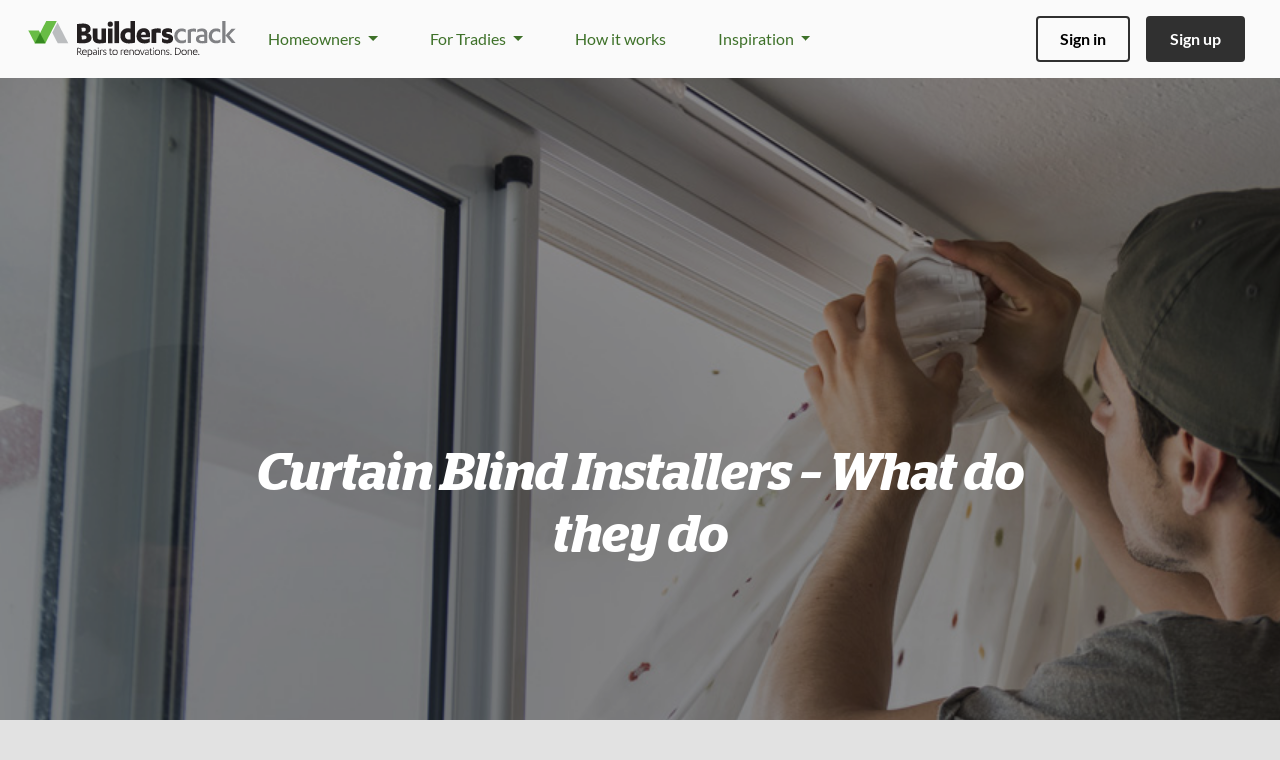

--- FILE ---
content_type: text/html; charset=UTF-8
request_url: https://builderscrack.co.nz/blog/project-advice/advice-painting-decorating/curtain-blind-installers.html
body_size: 24245
content:
<!DOCTYPE html>
<html class="avada-html-layout-wide avada-html-header-position-top avada-is-100-percent-template" lang="en-US" prefix="og: http://ogp.me/ns# fb: http://ogp.me/ns/fb#">
<head>
	<meta http-equiv="X-UA-Compatible" content="IE=edge"/>
	<meta http-equiv="Content-Type" content="text/html; charset=utf-8"/>
	<meta name="viewport" content="width=device-width, initial-scale=1"/>
	<meta name='robots' content='index, follow, max-image-preview:large, max-snippet:-1, max-video-preview:-1'/>
	<style>img:is([sizes="auto" i], [sizes^="auto," i]) {contain-intrinsic-size:3000px 1500px}</style>
	
	<!-- This site is optimized with the Yoast SEO Premium plugin v26.0 (Yoast SEO v26.0) - https://yoast.com/wordpress/plugins/seo/ -->
	<title>Curtain Blind Installers - What do they do</title>
	<link rel="canonical" href="https://builderscrack.co.nz/blog/project-advice/advice-painting-decorating/curtain-blind-installers.html"/>
	<meta property="og:locale" content="en_US"/>
	<meta property="og:type" content="article"/>
	<meta property="og:title" content="Curtain Blind Installers - What do they do"/>
	<meta property="og:url" content="https://builderscrack.co.nz/blog/project-advice/advice-painting-decorating/curtain-blind-installers.html"/>
	<meta property="og:site_name" content="Builderscrack Blog - Home Repair &amp; Renovation Guides"/>
	<meta property="article:publisher" content="https://www.facebook.com/Builderscrack"/>
	<meta property="article:published_time" content="2010-11-05T04:35:49+00:00"/>
	<meta property="article:modified_time" content="2021-01-21T11:55:00+00:00"/>
	<meta property="og:image" content="https://builderscrack.co.nz/blog/wp-content/uploads/2010/11/Curtain-Blind-Installers.jpg"/>
	<meta property="og:image:width" content="1200"/>
	<meta property="og:image:height" content="600"/>
	<meta property="og:image:type" content="image/jpeg"/>
	<meta name="author" content="Sarah"/>
	<meta name="twitter:card" content="summary_large_image"/>
	<meta name="twitter:creator" content="@builderscracknz"/>
	<meta name="twitter:site" content="@builderscracknz"/>
	<script type="application/ld+json" class="yoast-schema-graph">{"@context":"https://schema.org","@graph":[{"@type":"WebPage","@id":"https://builderscrack.co.nz/blog/project-advice/advice-painting-decorating/curtain-blind-installers.html","url":"https://builderscrack.co.nz/blog/project-advice/advice-painting-decorating/curtain-blind-installers.html","name":"Curtain Blind Installers - What do they do","isPartOf":{"@id":"https://builderscrack.co.nz/blog/#website"},"primaryImageOfPage":{"@id":"https://builderscrack.co.nz/blog/project-advice/advice-painting-decorating/curtain-blind-installers.html#primaryimage"},"image":{"@id":"https://builderscrack.co.nz/blog/project-advice/advice-painting-decorating/curtain-blind-installers.html#primaryimage"},"thumbnailUrl":"https://builderscrack.co.nz/blog/wp-content/uploads/2010/11/Curtain-Blind-Installers.jpg","datePublished":"2010-11-05T04:35:49+00:00","dateModified":"2021-01-21T11:55:00+00:00","author":{"@id":"https://builderscrack.co.nz/blog/#/schema/person/b3b89d36a2f25cf802a811c617f34ce5"},"inLanguage":"en-US","potentialAction":[{"@type":"ReadAction","target":["https://builderscrack.co.nz/blog/project-advice/advice-painting-decorating/curtain-blind-installers.html"]}]},{"@type":"ImageObject","inLanguage":"en-US","@id":"https://builderscrack.co.nz/blog/project-advice/advice-painting-decorating/curtain-blind-installers.html#primaryimage","url":"https://builderscrack.co.nz/blog/wp-content/uploads/2010/11/Curtain-Blind-Installers.jpg","contentUrl":"https://builderscrack.co.nz/blog/wp-content/uploads/2010/11/Curtain-Blind-Installers.jpg","width":1200,"height":600,"caption":"Curtain Blind Installers"},{"@type":"WebSite","@id":"https://builderscrack.co.nz/blog/#website","url":"https://builderscrack.co.nz/blog/","name":"Builderscrack Blog - Home Repair &amp; Renovation Guides","description":"","potentialAction":[{"@type":"SearchAction","target":{"@type":"EntryPoint","urlTemplate":"https://builderscrack.co.nz/blog/?s={search_term_string}"},"query-input":{"@type":"PropertyValueSpecification","valueRequired":true,"valueName":"search_term_string"}}],"inLanguage":"en-US"},{"@type":"Person","@id":"https://builderscrack.co.nz/blog/#/schema/person/b3b89d36a2f25cf802a811c617f34ce5","name":"Sarah","image":{"@type":"ImageObject","inLanguage":"en-US","@id":"https://builderscrack.co.nz/blog/#/schema/person/image/","url":"https://secure.gravatar.com/avatar/27145714a5bae65a672a9fd9ec6f38b63a1f4a049d671a726d72fc5ad3b2a996?s=96&d=mm&r=g","contentUrl":"https://secure.gravatar.com/avatar/27145714a5bae65a672a9fd9ec6f38b63a1f4a049d671a726d72fc5ad3b2a996?s=96&d=mm&r=g","caption":"Sarah"},"url":"https://builderscrack.co.nz/blog/author/sarah"}]}</script>
	<!-- / Yoast SEO Premium plugin. -->


<link rel="alternate" type="application/rss+xml" title="Builderscrack Blog - Home Repair &amp; Renovation Guides &raquo; Feed" href="https://builderscrack.co.nz/blog/feed"/>
<link rel="alternate" type="application/rss+xml" title="Builderscrack Blog - Home Repair &amp; Renovation Guides &raquo; Comments Feed" href="https://builderscrack.co.nz/blog/comments/feed"/>
<script type="text/javascript" id="wpp-js" src="https://builderscrack.co.nz/blog/wp-content/plugins/wordpress-popular-posts/assets/js/wpp.min.js?ver=7.3.3" data-sampling="0" data-sampling-rate="100" data-api-url="https://builderscrack.co.nz/blog/wp-json/wordpress-popular-posts" data-post-id="1518" data-token="003e9c68cc" data-lang="0" data-debug="0"></script>
					<link rel="shortcut icon" href="https://builderscrack.co.nz/blog/wp-content/uploads/2021/02/Builderscrack-logo2.png" type="image/x-icon"/>
		
					<!-- Apple Touch Icon -->
			<link rel="apple-touch-icon" sizes="180x180" href="https://builderscrack.co.nz/blog/wp-content/uploads/2021/02/Builderscrack-logo2-2.png">
		
					<!-- Android Icon -->
			<link rel="icon" sizes="192x192" href="https://builderscrack.co.nz/blog/wp-content/uploads/2021/02/Builderscrack-logo2-1.png">
		
					<!-- MS Edge Icon -->
			<meta name="msapplication-TileImage" content="https://builderscrack.co.nz/blog/wp-content/uploads/2021/02/Builderscrack-logo2-3.png">
				<link rel="alternate" type="application/rss+xml" title="Builderscrack Blog - Home Repair &amp; Renovation Guides &raquo; Curtain Blind Installers &#8211; What do they do Comments Feed" href="https://builderscrack.co.nz/blog/project-advice/advice-painting-decorating/curtain-blind-installers.html/feed"/>
					<meta name="description" content="A curtain and blind installer is a tradesperson who has knowledge in the measuring, repair, creation, alteration and installation of curtains and blinds.
A curtain and blind installer will have knowledge of:

 	windows and glazing repair
 	curtains
 	curtain rails
 	blinds
 	latches
 	windows
 	shades
 	doors
 	drapes

Curtains that"/>
				
		<meta property="og:locale" content="en_US"/>
		<meta property="og:type" content="article"/>
		<meta property="og:site_name" content="Builderscrack Blog - Home Repair &amp; Renovation Guides"/>
		<meta property="og:title" content="Curtain Blind Installers - What do they do"/>
				<meta property="og:description" content="A curtain and blind installer is a tradesperson who has knowledge in the measuring, repair, creation, alteration and installation of curtains and blinds.
A curtain and blind installer will have knowledge of:

 	windows and glazing repair
 	curtains
 	curtain rails
 	blinds
 	latches
 	windows
 	shades
 	doors
 	drapes

Curtains that"/>
				<meta property="og:url" content="https://builderscrack.co.nz/blog/project-advice/advice-painting-decorating/curtain-blind-installers.html"/>
										<meta property="article:published_time" content="2010-11-05T04:35:49+13:00"/>
							<meta property="article:modified_time" content="2021-01-21T11:55:00+13:00"/>
								<meta name="author" content="Sarah"/>
								<meta property="og:image" content="https://builderscrack.co.nz/blog/wp-content/uploads/2010/11/Curtain-Blind-Installers.jpg"/>
		<meta property="og:image:width" content="1200"/>
		<meta property="og:image:height" content="600"/>
		<meta property="og:image:type" content="image/jpeg"/>
				<script type="text/javascript">//<![CDATA[
window._wpemojiSettings={"baseUrl":"https:\/\/s.w.org\/images\/core\/emoji\/16.0.1\/72x72\/","ext":".png","svgUrl":"https:\/\/s.w.org\/images\/core\/emoji\/16.0.1\/svg\/","svgExt":".svg","source":{"concatemoji":"https:\/\/builderscrack.co.nz\/blog\/wp-includes\/js\/wp-emoji-release.min.js?ver=6.8.2"}};!function(s,n){var o,i,e;function c(e){try{var t={supportTests:e,timestamp:(new Date).valueOf()};sessionStorage.setItem(o,JSON.stringify(t))}catch(e){}}function p(e,t,n){e.clearRect(0,0,e.canvas.width,e.canvas.height),e.fillText(t,0,0);var t=new Uint32Array(e.getImageData(0,0,e.canvas.width,e.canvas.height).data),a=(e.clearRect(0,0,e.canvas.width,e.canvas.height),e.fillText(n,0,0),new Uint32Array(e.getImageData(0,0,e.canvas.width,e.canvas.height).data));return t.every(function(e,t){return e===a[t]})}function u(e,t){e.clearRect(0,0,e.canvas.width,e.canvas.height),e.fillText(t,0,0);for(var n=e.getImageData(16,16,1,1),a=0;a<n.data.length;a++)if(0!==n.data[a])return!1;return!0}function f(e,t,n,a){switch(t){case"flag":return n(e,"\ud83c\udff3\ufe0f\u200d\u26a7\ufe0f","\ud83c\udff3\ufe0f\u200b\u26a7\ufe0f")?!1:!n(e,"\ud83c\udde8\ud83c\uddf6","\ud83c\udde8\u200b\ud83c\uddf6")&&!n(e,"\ud83c\udff4\udb40\udc67\udb40\udc62\udb40\udc65\udb40\udc6e\udb40\udc67\udb40\udc7f","\ud83c\udff4\u200b\udb40\udc67\u200b\udb40\udc62\u200b\udb40\udc65\u200b\udb40\udc6e\u200b\udb40\udc67\u200b\udb40\udc7f");case"emoji":return!a(e,"\ud83e\udedf")}return!1}function g(e,t,n,a){var r="undefined"!=typeof WorkerGlobalScope&&self instanceof WorkerGlobalScope?new OffscreenCanvas(300,150):s.createElement("canvas"),o=r.getContext("2d",{willReadFrequently:!0}),i=(o.textBaseline="top",o.font="600 32px Arial",{});return e.forEach(function(e){i[e]=t(o,e,n,a)}),i}function t(e){var t=s.createElement("script");t.src=e,t.defer=!0,s.head.appendChild(t)}"undefined"!=typeof Promise&&(o="wpEmojiSettingsSupports",i=["flag","emoji"],n.supports={everything:!0,everythingExceptFlag:!0},e=new Promise(function(e){s.addEventListener("DOMContentLoaded",e,{once:!0})}),new Promise(function(t){var n=function(){try{var e=JSON.parse(sessionStorage.getItem(o));if("object"==typeof e&&"number"==typeof e.timestamp&&(new Date).valueOf()<e.timestamp+604800&&"object"==typeof e.supportTests)return e.supportTests}catch(e){}return null}();if(!n){if("undefined"!=typeof Worker&&"undefined"!=typeof OffscreenCanvas&&"undefined"!=typeof URL&&URL.createObjectURL&&"undefined"!=typeof Blob)try{var e="postMessage("+g.toString()+"("+[JSON.stringify(i),f.toString(),p.toString(),u.toString()].join(",")+"));",a=new Blob([e],{type:"text/javascript"}),r=new Worker(URL.createObjectURL(a),{name:"wpTestEmojiSupports"});return void(r.onmessage=function(e){c(n=e.data),r.terminate(),t(n)})}catch(e){}c(n=g(i,f,p,u))}t(n)}).then(function(e){for(var t in e)n.supports[t]=e[t],n.supports.everything=n.supports.everything&&n.supports[t],"flag"!==t&&(n.supports.everythingExceptFlag=n.supports.everythingExceptFlag&&n.supports[t]);n.supports.everythingExceptFlag=n.supports.everythingExceptFlag&&!n.supports.flag,n.DOMReady=!1,n.readyCallback=function(){n.DOMReady=!0}}).then(function(){return e}).then(function(){var e;n.supports.everything||(n.readyCallback(),(e=n.source||{}).concatemoji?t(e.concatemoji):e.wpemoji&&e.twemoji&&(t(e.twemoji),t(e.wpemoji)))}))}((window,document),window._wpemojiSettings);
//]]></script>
<style id='wp-emoji-styles-inline-css' type='text/css'>img.wp-smiley,img.emoji{display:inline!important;border:none!important;box-shadow:none!important;height:1em!important;width:1em!important;margin:0 .07em!important;vertical-align:-.1em!important;background:none!important;padding:0!important}</style>
<link rel='stylesheet' id='wp-block-library-css' href='https://builderscrack.co.nz/blog/wp-includes/css/dist/block-library/style.min.css?ver=6.8.2' type='text/css' media='all'/>
<style id='wp-block-library-theme-inline-css' type='text/css'>.wp-block-audio :where(figcaption){color:#555;font-size:13px;text-align:center}.is-dark-theme .wp-block-audio :where(figcaption){color:#ffffffa6}.wp-block-audio{margin:0 0 1em}.wp-block-code{border:1px solid #ccc;border-radius:4px;font-family:Menlo,Consolas,monaco,monospace;padding:.8em 1em}.wp-block-embed :where(figcaption){color:#555;font-size:13px;text-align:center}.is-dark-theme .wp-block-embed :where(figcaption){color:#ffffffa6}.wp-block-embed{margin:0 0 1em}.blocks-gallery-caption{color:#555;font-size:13px;text-align:center}.is-dark-theme .blocks-gallery-caption{color:#ffffffa6}:root :where(.wp-block-image figcaption){color:#555;font-size:13px;text-align:center}.is-dark-theme :root :where(.wp-block-image figcaption){color:#ffffffa6}.wp-block-image{margin:0 0 1em}.wp-block-pullquote{border-bottom:4px solid;border-top:4px solid;color:currentColor;margin-bottom:1.75em}.wp-block-pullquote cite,.wp-block-pullquote footer,.wp-block-pullquote__citation{color:currentColor;font-size:.8125em;font-style:normal;text-transform:uppercase}.wp-block-quote{border-left:.25em solid;margin:0 0 1.75em;padding-left:1em}.wp-block-quote cite,.wp-block-quote footer{color:currentColor;font-size:.8125em;font-style:normal;position:relative}.wp-block-quote:where(.has-text-align-right){border-left:none;border-right:.25em solid;padding-left:0;padding-right:1em}.wp-block-quote:where(.has-text-align-center){border:none;padding-left:0}.wp-block-quote.is-large,.wp-block-quote.is-style-large,.wp-block-quote:where(.is-style-plain){border:none}.wp-block-search .wp-block-search__label{font-weight:700}.wp-block-search__button{border:1px solid #ccc;padding:.375em .625em}:where(.wp-block-group.has-background){padding:1.25em 2.375em}.wp-block-separator.has-css-opacity{opacity:.4}.wp-block-separator{border:none;border-bottom:2px solid;margin-left:auto;margin-right:auto}.wp-block-separator.has-alpha-channel-opacity{opacity:1}.wp-block-separator:not(.is-style-wide):not(.is-style-dots){width:100px}.wp-block-separator.has-background:not(.is-style-dots){border-bottom:none;height:1px}.wp-block-separator.has-background:not(.is-style-wide):not(.is-style-dots){height:2px}.wp-block-table{margin:0 0 1em}.wp-block-table td,.wp-block-table th{word-break:normal}.wp-block-table :where(figcaption){color:#555;font-size:13px;text-align:center}.is-dark-theme .wp-block-table :where(figcaption){color:#ffffffa6}.wp-block-video :where(figcaption){color:#555;font-size:13px;text-align:center}.is-dark-theme .wp-block-video :where(figcaption){color:#ffffffa6}.wp-block-video{margin:0 0 1em}:root :where(.wp-block-template-part.has-background){margin-bottom:0;margin-top:0;padding:1.25em 2.375em}</style>
<style id='classic-theme-styles-inline-css' type='text/css'>.wp-block-button__link{color:#fff;background-color:#32373c;border-radius:9999px;box-shadow:none;text-decoration:none;padding:calc(.667em + 2px) calc(1.333em + 2px);font-size:1.125em}.wp-block-file__button{background:#32373c;color:#fff;text-decoration:none}</style>
<style id='global-styles-inline-css' type='text/css'>:root{--wp--preset--aspect-ratio--square:1;--wp--preset--aspect-ratio--4-3: 4/3;--wp--preset--aspect-ratio--3-4: 3/4;--wp--preset--aspect-ratio--3-2: 3/2;--wp--preset--aspect-ratio--2-3: 2/3;--wp--preset--aspect-ratio--16-9: 16/9;--wp--preset--aspect-ratio--9-16: 9/16;--wp--preset--color--black:#000;--wp--preset--color--cyan-bluish-gray:#abb8c3;--wp--preset--color--white:#fff;--wp--preset--color--pale-pink:#f78da7;--wp--preset--color--vivid-red:#cf2e2e;--wp--preset--color--luminous-vivid-orange:#ff6900;--wp--preset--color--luminous-vivid-amber:#fcb900;--wp--preset--color--light-green-cyan:#7bdcb5;--wp--preset--color--vivid-green-cyan:#00d084;--wp--preset--color--pale-cyan-blue:#8ed1fc;--wp--preset--color--vivid-cyan-blue:#0693e3;--wp--preset--color--vivid-purple:#9b51e0;--wp--preset--color--awb-color-1:#fff;--wp--preset--color--awb-color-2:#f9f9fb;--wp--preset--color--awb-color-3:#f2f3f5;--wp--preset--color--awb-color-4:#65bd7d;--wp--preset--color--awb-color-5:#198fd9;--wp--preset--color--awb-color-6:#434549;--wp--preset--color--awb-color-7:#212326;--wp--preset--color--awb-color-8:#141617;--wp--preset--gradient--vivid-cyan-blue-to-vivid-purple:linear-gradient(135deg,rgba(6,147,227,1) 0%,#9b51e0 100%);--wp--preset--gradient--light-green-cyan-to-vivid-green-cyan:linear-gradient(135deg,#7adcb4 0%,#00d082 100%);--wp--preset--gradient--luminous-vivid-amber-to-luminous-vivid-orange:linear-gradient(135deg,rgba(252,185,0,1) 0%,rgba(255,105,0,1) 100%);--wp--preset--gradient--luminous-vivid-orange-to-vivid-red:linear-gradient(135deg,rgba(255,105,0,1) 0%,#cf2e2e 100%);--wp--preset--gradient--very-light-gray-to-cyan-bluish-gray:linear-gradient(135deg,#eee 0%,#a9b8c3 100%);--wp--preset--gradient--cool-to-warm-spectrum:linear-gradient(135deg,#4aeadc 0%,#9778d1 20%,#cf2aba 40%,#ee2c82 60%,#fb6962 80%,#fef84c 100%);--wp--preset--gradient--blush-light-purple:linear-gradient(135deg,#ffceec 0%,#9896f0 100%);--wp--preset--gradient--blush-bordeaux:linear-gradient(135deg,#fecda5 0%,#fe2d2d 50%,#6b003e 100%);--wp--preset--gradient--luminous-dusk:linear-gradient(135deg,#ffcb70 0%,#c751c0 50%,#4158d0 100%);--wp--preset--gradient--pale-ocean:linear-gradient(135deg,#fff5cb 0%,#b6e3d4 50%,#33a7b5 100%);--wp--preset--gradient--electric-grass:linear-gradient(135deg,#caf880 0%,#71ce7e 100%);--wp--preset--gradient--midnight:linear-gradient(135deg,#020381 0%,#2874fc 100%);--wp--preset--font-size--small:12px;--wp--preset--font-size--medium:20px;--wp--preset--font-size--large:24px;--wp--preset--font-size--x-large:42px;--wp--preset--font-size--normal:16px;--wp--preset--font-size--xlarge:32px;--wp--preset--font-size--huge:48px;--wp--preset--spacing--20:.44rem;--wp--preset--spacing--30:.67rem;--wp--preset--spacing--40:1rem;--wp--preset--spacing--50:1.5rem;--wp--preset--spacing--60:2.25rem;--wp--preset--spacing--70:3.38rem;--wp--preset--spacing--80:5.06rem;--wp--preset--shadow--natural:6px 6px 9px rgba(0,0,0,.2);--wp--preset--shadow--deep:12px 12px 50px rgba(0,0,0,.4);--wp--preset--shadow--sharp:6px 6px 0 rgba(0,0,0,.2);--wp--preset--shadow--outlined:6px 6px 0 -3px rgba(255,255,255,1) , 6px 6px rgba(0,0,0,1);--wp--preset--shadow--crisp:6px 6px 0 rgba(0,0,0,1)}:where(.is-layout-flex){gap:.5em}:where(.is-layout-grid){gap:.5em}body .is-layout-flex{display:flex}.is-layout-flex{flex-wrap:wrap;align-items:center}.is-layout-flex > :is(*, div){margin:0}body .is-layout-grid{display:grid}.is-layout-grid > :is(*, div){margin:0}:where(.wp-block-columns.is-layout-flex){gap:2em}:where(.wp-block-columns.is-layout-grid){gap:2em}:where(.wp-block-post-template.is-layout-flex){gap:1.25em}:where(.wp-block-post-template.is-layout-grid){gap:1.25em}.has-black-color{color:var(--wp--preset--color--black)!important}.has-cyan-bluish-gray-color{color:var(--wp--preset--color--cyan-bluish-gray)!important}.has-white-color{color:var(--wp--preset--color--white)!important}.has-pale-pink-color{color:var(--wp--preset--color--pale-pink)!important}.has-vivid-red-color{color:var(--wp--preset--color--vivid-red)!important}.has-luminous-vivid-orange-color{color:var(--wp--preset--color--luminous-vivid-orange)!important}.has-luminous-vivid-amber-color{color:var(--wp--preset--color--luminous-vivid-amber)!important}.has-light-green-cyan-color{color:var(--wp--preset--color--light-green-cyan)!important}.has-vivid-green-cyan-color{color:var(--wp--preset--color--vivid-green-cyan)!important}.has-pale-cyan-blue-color{color:var(--wp--preset--color--pale-cyan-blue)!important}.has-vivid-cyan-blue-color{color:var(--wp--preset--color--vivid-cyan-blue)!important}.has-vivid-purple-color{color:var(--wp--preset--color--vivid-purple)!important}.has-black-background-color{background-color:var(--wp--preset--color--black)!important}.has-cyan-bluish-gray-background-color{background-color:var(--wp--preset--color--cyan-bluish-gray)!important}.has-white-background-color{background-color:var(--wp--preset--color--white)!important}.has-pale-pink-background-color{background-color:var(--wp--preset--color--pale-pink)!important}.has-vivid-red-background-color{background-color:var(--wp--preset--color--vivid-red)!important}.has-luminous-vivid-orange-background-color{background-color:var(--wp--preset--color--luminous-vivid-orange)!important}.has-luminous-vivid-amber-background-color{background-color:var(--wp--preset--color--luminous-vivid-amber)!important}.has-light-green-cyan-background-color{background-color:var(--wp--preset--color--light-green-cyan)!important}.has-vivid-green-cyan-background-color{background-color:var(--wp--preset--color--vivid-green-cyan)!important}.has-pale-cyan-blue-background-color{background-color:var(--wp--preset--color--pale-cyan-blue)!important}.has-vivid-cyan-blue-background-color{background-color:var(--wp--preset--color--vivid-cyan-blue)!important}.has-vivid-purple-background-color{background-color:var(--wp--preset--color--vivid-purple)!important}.has-black-border-color{border-color:var(--wp--preset--color--black)!important}.has-cyan-bluish-gray-border-color{border-color:var(--wp--preset--color--cyan-bluish-gray)!important}.has-white-border-color{border-color:var(--wp--preset--color--white)!important}.has-pale-pink-border-color{border-color:var(--wp--preset--color--pale-pink)!important}.has-vivid-red-border-color{border-color:var(--wp--preset--color--vivid-red)!important}.has-luminous-vivid-orange-border-color{border-color:var(--wp--preset--color--luminous-vivid-orange)!important}.has-luminous-vivid-amber-border-color{border-color:var(--wp--preset--color--luminous-vivid-amber)!important}.has-light-green-cyan-border-color{border-color:var(--wp--preset--color--light-green-cyan)!important}.has-vivid-green-cyan-border-color{border-color:var(--wp--preset--color--vivid-green-cyan)!important}.has-pale-cyan-blue-border-color{border-color:var(--wp--preset--color--pale-cyan-blue)!important}.has-vivid-cyan-blue-border-color{border-color:var(--wp--preset--color--vivid-cyan-blue)!important}.has-vivid-purple-border-color{border-color:var(--wp--preset--color--vivid-purple)!important}.has-vivid-cyan-blue-to-vivid-purple-gradient-background{background:var(--wp--preset--gradient--vivid-cyan-blue-to-vivid-purple)!important}.has-light-green-cyan-to-vivid-green-cyan-gradient-background{background:var(--wp--preset--gradient--light-green-cyan-to-vivid-green-cyan)!important}.has-luminous-vivid-amber-to-luminous-vivid-orange-gradient-background{background:var(--wp--preset--gradient--luminous-vivid-amber-to-luminous-vivid-orange)!important}.has-luminous-vivid-orange-to-vivid-red-gradient-background{background:var(--wp--preset--gradient--luminous-vivid-orange-to-vivid-red)!important}.has-very-light-gray-to-cyan-bluish-gray-gradient-background{background:var(--wp--preset--gradient--very-light-gray-to-cyan-bluish-gray)!important}.has-cool-to-warm-spectrum-gradient-background{background:var(--wp--preset--gradient--cool-to-warm-spectrum)!important}.has-blush-light-purple-gradient-background{background:var(--wp--preset--gradient--blush-light-purple)!important}.has-blush-bordeaux-gradient-background{background:var(--wp--preset--gradient--blush-bordeaux)!important}.has-luminous-dusk-gradient-background{background:var(--wp--preset--gradient--luminous-dusk)!important}.has-pale-ocean-gradient-background{background:var(--wp--preset--gradient--pale-ocean)!important}.has-electric-grass-gradient-background{background:var(--wp--preset--gradient--electric-grass)!important}.has-midnight-gradient-background{background:var(--wp--preset--gradient--midnight)!important}.has-small-font-size{font-size:var(--wp--preset--font-size--small)!important}.has-medium-font-size{font-size:var(--wp--preset--font-size--medium)!important}.has-large-font-size{font-size:var(--wp--preset--font-size--large)!important}.has-x-large-font-size{font-size:var(--wp--preset--font-size--x-large)!important}:where(.wp-block-post-template.is-layout-flex){gap:1.25em}:where(.wp-block-post-template.is-layout-grid){gap:1.25em}:where(.wp-block-columns.is-layout-flex){gap:2em}:where(.wp-block-columns.is-layout-grid){gap:2em}:root :where(.wp-block-pullquote){font-size:1.5em;line-height:1.6}</style>
<link rel='stylesheet' id='contact-form-7-css' href='https://builderscrack.co.nz/blog/wp-content/plugins/contact-form-7/includes/css/styles.css?ver=6.1.1' type='text/css' media='all'/>
<link rel='stylesheet' id='wordpress-popular-posts-css-css' href='https://builderscrack.co.nz/blog/wp-content/plugins/wordpress-popular-posts/assets/css/wpp.css?ver=7.3.3' type='text/css' media='all'/>
<link rel='stylesheet' id='wpdreams-asl-basic-css' href='https://builderscrack.co.nz/blog/wp-content/plugins/ajax-search-lite/css/style.basic.css?ver=4.13.3' type='text/css' media='all'/>
<style id='wpdreams-asl-basic-inline-css' type='text/css'>div[id*="ajaxsearchlitesettings"].searchsettings .asl_option_inner label{font-size:0!important;color:rgba(0,0,0,0)}div[id*="ajaxsearchlitesettings"].searchsettings .asl_option_inner label:after{font-size:11px!important;position:absolute;top:0;left:0;z-index:1}.asl_w_container{width:100%;margin:0 0 0 0;min-width:200px}div[id*="ajaxsearchlite"].asl_m{width:100%}div[id*="ajaxsearchliteres"].wpdreams_asl_results div.resdrg span.highlighted{font-weight:bold;color:rgba(217,49,43,1);background-color:rgba(238,238,238,1)}div[id*="ajaxsearchliteres"].wpdreams_asl_results .results img.asl_image{width:70px;height:70px;object-fit:cover}div[id*="ajaxsearchlite"].asl_r .results{max-height:none}div[id*="ajaxsearchlite"].asl_r{position:absolute}div.asl_r.asl_w.vertical .results .item::after{display:block;position:absolute;bottom:0;content:'';height:1px;width:100%;background:#d8d8d8}div.asl_r.asl_w.vertical .results .item.asl_last_item::after{display:none}</style>
<link rel='stylesheet' id='wpdreams-asl-instance-css' href='https://builderscrack.co.nz/blog/wp-content/plugins/ajax-search-lite/css/style-underline.css?ver=4.13.3' type='text/css' media='all'/>
<link rel='stylesheet' id='fusion-dynamic-css-css' href='https://builderscrack.co.nz/blog/wp-content/uploads/fusion-styles/d6b478e111516877ba3216d9e7f55729.min.css?ver=3.11.12' type='text/css' media='all'/>
<script type="text/javascript" src="https://builderscrack.co.nz/blog/wp-content/plugins/svg-support/vendor/DOMPurify/DOMPurify.min.js?ver=2.5.8" id="bodhi-dompurify-library-js"></script>
<script type="text/javascript" src="https://builderscrack.co.nz/blog/wp-includes/js/jquery/jquery.min.js?ver=3.7.1" id="jquery-core-js"></script>
<script type="text/javascript" src="https://builderscrack.co.nz/blog/wp-includes/js/jquery/jquery-migrate.min.js?ver=3.4.1" id="jquery-migrate-js"></script>
<script type="text/javascript" src="//builderscrack.co.nz/blog/wp-content/plugins/revslider/sr6/assets/js/rbtools.min.js?ver=6.7.37" async id="tp-tools-js"></script>
<script type="text/javascript" src="//builderscrack.co.nz/blog/wp-content/plugins/revslider/sr6/assets/js/rs6.min.js?ver=6.7.37" async id="revmin-js"></script>
<script type="text/javascript" id="bodhi_svg_inline-js-extra">//<![CDATA[
var svgSettings={"skipNested":""};
//]]></script>
<script type="text/javascript" src="https://builderscrack.co.nz/blog/wp-content/plugins/svg-support/js/min/svgs-inline-min.js" id="bodhi_svg_inline-js"></script>
<script type="text/javascript" id="bodhi_svg_inline-js-after">//<![CDATA[
cssTarget={"Bodhi":"img.style-svg","ForceInlineSVG":"style-svg"};ForceInlineSVGActive="false";frontSanitizationEnabled="on";
//]]></script>
<link rel="https://api.w.org/" href="https://builderscrack.co.nz/blog/wp-json/"/><link rel="alternate" title="JSON" type="application/json" href="https://builderscrack.co.nz/blog/wp-json/wp/v2/posts/1518"/><link rel="EditURI" type="application/rsd+xml" title="RSD" href="https://builderscrack.co.nz/blog/xmlrpc.php?rsd"/>
<meta name="generator" content="WordPress 6.8.2"/>
<link rel='shortlink' href='https://builderscrack.co.nz/blog/?p=1518'/>
<link rel="alternate" title="oEmbed (JSON)" type="application/json+oembed" href="https://builderscrack.co.nz/blog/wp-json/oembed/1.0/embed?url=https%3A%2F%2Fbuilderscrack.co.nz%2Fblog%2Fproject-advice%2Fadvice-painting-decorating%2Fcurtain-blind-installers.html"/>
<link rel="alternate" title="oEmbed (XML)" type="text/xml+oembed" href="https://builderscrack.co.nz/blog/wp-json/oembed/1.0/embed?url=https%3A%2F%2Fbuilderscrack.co.nz%2Fblog%2Fproject-advice%2Fadvice-painting-decorating%2Fcurtain-blind-installers.html&#038;format=xml"/>
            <style id="wpp-loading-animation-styles">@-webkit-keyframes bgslide{from{background-position-x:0}to{background-position-x:-200%}}@keyframes bgslide{from{background-position-x:0}to{background-position-x:-200%}}.wpp-widget-block-placeholder,.wpp-shortcode-placeholder{margin:0 auto;width:60px;height:3px;background:#dd3737;background:linear-gradient(90deg,#dd3737 0%,#571313 10%,#dd3737 100%);background-size:200% auto;border-radius:3px;-webkit-animation:bgslide 1s infinite linear;animation:bgslide 1s infinite linear}</style>
            <script type="text/javascript">var ajax_url="https://builderscrack.co.nz/blog/wp-admin/admin-ajax.php";</script><style type="text/css" id="css-fb-visibility">@media screen and (max-width:800px){.fusion-no-small-visibility{display:none!important}body .sm-text-align-center{text-align:center!important}body .sm-text-align-left{text-align:left!important}body .sm-text-align-right{text-align:right!important}body .sm-flex-align-center{justify-content:center!important}body .sm-flex-align-flex-start{justify-content:flex-start!important}body .sm-flex-align-flex-end{justify-content:flex-end!important}body .sm-mx-auto{margin-left:auto!important;margin-right:auto!important}body .sm-ml-auto{margin-left:auto!important}body .sm-mr-auto{margin-right:auto!important}body .fusion-absolute-position-small{position:absolute;top:auto;width:100%}.awb-sticky.awb-sticky-small{position:sticky;top:var(--awb-sticky-offset,0)}}@media screen and (min-width:801px) and (max-width:1024px){.fusion-no-medium-visibility{display:none!important}body .md-text-align-center{text-align:center!important}body .md-text-align-left{text-align:left!important}body .md-text-align-right{text-align:right!important}body .md-flex-align-center{justify-content:center!important}body .md-flex-align-flex-start{justify-content:flex-start!important}body .md-flex-align-flex-end{justify-content:flex-end!important}body .md-mx-auto{margin-left:auto!important;margin-right:auto!important}body .md-ml-auto{margin-left:auto!important}body .md-mr-auto{margin-right:auto!important}body .fusion-absolute-position-medium{position:absolute;top:auto;width:100%}.awb-sticky.awb-sticky-medium{position:sticky;top:var(--awb-sticky-offset,0)}}@media screen and (min-width:1025px){.fusion-no-large-visibility{display:none!important}body .lg-text-align-center{text-align:center!important}body .lg-text-align-left{text-align:left!important}body .lg-text-align-right{text-align:right!important}body .lg-flex-align-center{justify-content:center!important}body .lg-flex-align-flex-start{justify-content:flex-start!important}body .lg-flex-align-flex-end{justify-content:flex-end!important}body .lg-mx-auto{margin-left:auto!important;margin-right:auto!important}body .lg-ml-auto{margin-left:auto!important}body .lg-mr-auto{margin-right:auto!important}body .fusion-absolute-position-large{position:absolute;top:auto;width:100%}.awb-sticky.awb-sticky-large{position:sticky;top:var(--awb-sticky-offset,0)}}</style>				<link rel="preconnect" href="https://fonts.gstatic.com" crossorigin />
				<link rel="preload" as="style" href="//fonts.googleapis.com/css?family=Open+Sans&display=swap"/>
								<link rel="stylesheet" href="//fonts.googleapis.com/css?family=Open+Sans&display=swap" media="all"/>
				<script type="text/javascript" src="/v5/js/track-referer.js"></script><meta name="generator" content="Powered by Slider Revolution 6.7.37 - responsive, Mobile-Friendly Slider Plugin for WordPress with comfortable drag and drop interface."/>
<script>function setREVStartSize(e){window.RSIW=window.RSIW===undefined?window.innerWidth:window.RSIW;window.RSIH=window.RSIH===undefined?window.innerHeight:window.RSIH;try{var pw=document.getElementById(e.c).parentNode.offsetWidth,newh;pw=pw===0||isNaN(pw)||(e.l=="fullwidth"||e.layout=="fullwidth")?window.RSIW:pw;e.tabw=e.tabw===undefined?0:parseInt(e.tabw);e.thumbw=e.thumbw===undefined?0:parseInt(e.thumbw);e.tabh=e.tabh===undefined?0:parseInt(e.tabh);e.thumbh=e.thumbh===undefined?0:parseInt(e.thumbh);e.tabhide=e.tabhide===undefined?0:parseInt(e.tabhide);e.thumbhide=e.thumbhide===undefined?0:parseInt(e.thumbhide);e.mh=e.mh===undefined||e.mh==""||e.mh==="auto"?0:parseInt(e.mh,0);if(e.layout==="fullscreen"||e.l==="fullscreen")newh=Math.max(e.mh,window.RSIH);else{e.gw=Array.isArray(e.gw)?e.gw:[e.gw];for(var i in e.rl)if(e.gw[i]===undefined||e.gw[i]===0)e.gw[i]=e.gw[i-1];e.gh=e.el===undefined||e.el===""||(Array.isArray(e.el)&&e.el.length==0)?e.gh:e.el;e.gh=Array.isArray(e.gh)?e.gh:[e.gh];for(var i in e.rl)if(e.gh[i]===undefined||e.gh[i]===0)e.gh[i]=e.gh[i-1];var nl=new Array(e.rl.length),ix=0,sl;e.tabw=e.tabhide>=pw?0:e.tabw;e.thumbw=e.thumbhide>=pw?0:e.thumbw;e.tabh=e.tabhide>=pw?0:e.tabh;e.thumbh=e.thumbhide>=pw?0:e.thumbh;for(var i in e.rl)nl[i]=e.rl[i]<window.RSIW?0:e.rl[i];sl=nl[0];for(var i in nl)if(sl>nl[i]&&nl[i]>0){sl=nl[i];ix=i;}var m=pw>(e.gw[ix]+e.tabw+e.thumbw)?1:(pw-(e.tabw+e.thumbw))/(e.gw[ix]);newh=(e.gh[ix]*m)+(e.tabh+e.thumbh);}var el=document.getElementById(e.c);if(el!==null&&el)el.style.height=newh+"px";el=document.getElementById(e.c+"_wrapper");if(el!==null&&el){el.style.height=newh+"px";el.style.display="block";}}catch(e){console.log("Failure at Presize of Slider:"+e)}};</script>
		<style type="text/css" id="wp-custom-css">.rn_footer_square_content{display:none}</style>
				<script type="text/javascript">var doc=document.documentElement;doc.setAttribute('data-useragent',navigator.userAgent);</script>
		<!-- Google tag (gtag.js) -->
<script async src="https://www.googletagmanager.com/gtag/js?id=AW-1002706238"></script>
<script>window.dataLayer=window.dataLayer||[];function gtag(){dataLayer.push(arguments);}gtag('js',new Date());gtag('config','AW-1002706238');</script>

<!-- Meta Pixel Code -->
<script>!function(f,b,e,v,n,t,s){if(f.fbq)return;n=f.fbq=function(){n.callMethod?n.callMethod.apply(n,arguments):n.queue.push(arguments)};if(!f._fbq)f._fbq=n;n.push=n;n.loaded=!0;n.version='2.0';n.queue=[];t=b.createElement(e);t.async=!0;t.src=v;s=b.getElementsByTagName(e)[0];s.parentNode.insertBefore(t,s)}(window,document,'script','https://connect.facebook.net/en_US/fbevents.js');fbq('init',329858917377778);fbq('track','PageView');</script>

<noscript>
    <img height="1" width="1" style="display:none" src="https://www.facebook.com/tr?id=329858917377778&ev=PageView&noscript=1"/>
</noscript>
<!-- End Meta Pixel Code -->
	</head>

<body class="wp-singular post-template-default single single-post postid-1518 single-format-standard wp-theme-Avada wp-child-theme-Avada-Child-Theme fusion-image-hovers fusion-pagination-sizing fusion-button_type-flat fusion-button_span-no fusion-button_gradient-linear avada-image-rollover-circle-yes avada-image-rollover-yes avada-image-rollover-direction-left fusion-body ltr fusion-sticky-header no-mobile-slidingbar no-mobile-totop avada-has-rev-slider-styles fusion-disable-outline fusion-sub-menu-fade mobile-logo-pos-left layout-wide-mode avada-has-boxed-modal-shadow- layout-scroll-offset-full avada-has-zero-margin-offset-top fusion-top-header menu-text-align-center mobile-menu-design-classic fusion-show-pagination-text fusion-header-layout-v1 avada-responsive avada-footer-fx-none avada-menu-highlight-style-bar fusion-search-form-clean fusion-main-menu-search-overlay fusion-avatar-circle avada-dropdown-styles avada-blog-layout-grid avada-blog-archive-layout-grid avada-header-shadow-no avada-menu-icon-position-left avada-has-megamenu-shadow avada-has-header-100-width avada-has-pagetitle-bg-full avada-has-breadcrumb-mobile-hidden avada-has-titlebar-bar_and_content avada-header-border-color-full-transparent avada-has-pagination-width_height avada-flyout-menu-direction-fade avada-ec-views-v1" data-awb-post-id="1518">
		<a class="skip-link screen-reader-text" href="#content">Skip to content</a>

	<div id="boxed-wrapper">
		<div class="fusion-sides-frame"></div>
		<script>jQuery(document).ready(function($){$("#menu-main-1>.fusion-main-menu-search>a").click(function(){$('.fusion-main-menu .proinput form input[type="search"]').focus();})
$('li[data-item-id="11795"] a').attr("target","_blank");$('#menu-footermenunew_1 a').attr("target","_blank");$('#menu-footermenunew_2 a').attr("target","_blank");});</script>
		<div id="wrapper" class="fusion-wrapper">
			<div id="home" style="position:relative;top:-1px;"></div>
			
				
			<header class="fusion-header-wrapper">
				<div class="fusion-header-v1 fusion-logo-alignment fusion-logo-left fusion-sticky-menu-1 fusion-sticky-logo- fusion-mobile-logo-  fusion-mobile-menu-design-classic">
					<div class="fusion-header-sticky-height"></div>
<div class="fusion-header">
	<div class="fusion-row">
					<div class="fusion-logo" data-margin-top="0px" data-margin-bottom="0px" data-margin-left="0px" data-margin-right="161px">
			<a class="fusion-logo-link" href="/">

						<!-- standard logo -->
			<img src="https://builderscrack.co.nz/blog/wp-content/uploads/2023/11/builderscrack.svg" srcset="https://builderscrack.co.nz/blog/wp-content/uploads/2023/11/builderscrack.svg 1x" width="" height="" alt="Builderscrack Blog &#8211; Home Repair &amp; Renovation Guides Logo" data-retina_logo_url="" class="fusion-standard-logo"/>

			
					</a>
		</div>		<nav class="fusion-main-menu" aria-label="Main Menu"><div class="fusion-overlay-search"><div class="asl_w_container asl_w_container_1" data-id="1" data-instance="1">
	<div id='ajaxsearchlite1' data-id="1" data-instance="1" class="asl_w asl_m asl_m_1 asl_m_1_1">
		<div class="probox">

	
	<div class='prosettings' style='display:none;' data-opened=0>
				<div class='innericon'>
			<svg version="1.1" xmlns="http://www.w3.org/2000/svg" xmlns:xlink="http://www.w3.org/1999/xlink" x="0px" y="0px" width="22" height="22" viewBox="0 0 512 512" enable-background="new 0 0 512 512" xml:space="preserve">
					<polygon transform="rotate(90 256 256)" points="142.332,104.886 197.48,50 402.5,256 197.48,462 142.332,407.113 292.727,256 "/>
				</svg>
		</div>
	</div>

	
	
	<div class='proinput'>
		<form role="search" action='#' autocomplete="off" aria-label="Search form">
			<input aria-label="Search input" type='search' class='orig' tabindex="0" name='phrase' placeholder='Search here..' value='' autocomplete="off"/>
			<input aria-label="Search autocomplete input" type='text' class='autocomplete' tabindex="-1" name='phrase' value='' autocomplete="off" disabled />
			<input type='submit' value="Start search" style='width:0; height: 0; visibility: hidden;'>
		</form>
	</div>

	
	
	<button class='promagnifier' tabindex="0" aria-label="Search magnifier button">
				<span class='innericon' style="display:block;">
			<svg version="1.1" xmlns="http://www.w3.org/2000/svg" xmlns:xlink="http://www.w3.org/1999/xlink" x="0px" y="0px" width="22" height="22" viewBox="0 0 512 512" enable-background="new 0 0 512 512" xml:space="preserve">
					<path d="M460.355,421.59L353.844,315.078c20.041-27.553,31.885-61.437,31.885-98.037
						C385.729,124.934,310.793,50,218.686,50C126.58,50,51.645,124.934,51.645,217.041c0,92.106,74.936,167.041,167.041,167.041
						c34.912,0,67.352-10.773,94.184-29.158L419.945,462L460.355,421.59z M100.631,217.041c0-65.096,52.959-118.056,118.055-118.056
						c65.098,0,118.057,52.959,118.057,118.056c0,65.096-52.959,118.056-118.057,118.056C153.59,335.097,100.631,282.137,100.631,217.041
						z"/>
				</svg>
		</span>
	</button>

	
	
	<div class='proloading'>

		<div class="asl_loader"><div class="asl_loader-inner asl_simple-circle"></div></div>

			</div>

			<div class='proclose'>
			<svg version="1.1" xmlns="http://www.w3.org/2000/svg" xmlns:xlink="http://www.w3.org/1999/xlink" x="0px" y="0px" width="12" height="12" viewBox="0 0 512 512" enable-background="new 0 0 512 512" xml:space="preserve">
				<polygon points="438.393,374.595 319.757,255.977 438.378,137.348 374.595,73.607 255.995,192.225 137.375,73.622 73.607,137.352 192.246,255.983 73.622,374.625 137.352,438.393 256.002,319.734 374.652,438.378 "/>
			</svg>
		</div>
	
	
</div>	</div>
	<div class='asl_data_container' style="display:none !important;">
		<div class="asl_init_data wpdreams_asl_data_ct" style="display:none !important;" id="asl_init_id_1" data-asl-id="1" data-asl-instance="1" data-settings="{&quot;homeurl&quot;:&quot;https:\/\/builderscrack.co.nz\/blog\/&quot;,&quot;resultstype&quot;:&quot;vertical&quot;,&quot;resultsposition&quot;:&quot;hover&quot;,&quot;itemscount&quot;:4,&quot;charcount&quot;:0,&quot;highlight&quot;:false,&quot;highlightWholewords&quot;:true,&quot;singleHighlight&quot;:false,&quot;scrollToResults&quot;:{&quot;enabled&quot;:false,&quot;offset&quot;:0},&quot;resultareaclickable&quot;:1,&quot;autocomplete&quot;:{&quot;enabled&quot;:true,&quot;lang&quot;:&quot;en&quot;,&quot;trigger_charcount&quot;:0},&quot;mobile&quot;:{&quot;menu_selector&quot;:&quot;#menu-toggle&quot;},&quot;trigger&quot;:{&quot;click&quot;:&quot;results_page&quot;,&quot;click_location&quot;:&quot;same&quot;,&quot;update_href&quot;:false,&quot;return&quot;:&quot;results_page&quot;,&quot;return_location&quot;:&quot;same&quot;,&quot;facet&quot;:true,&quot;type&quot;:true,&quot;redirect_url&quot;:&quot;?s={phrase}&quot;,&quot;delay&quot;:300},&quot;animations&quot;:{&quot;pc&quot;:{&quot;settings&quot;:{&quot;anim&quot;:&quot;fadedrop&quot;,&quot;dur&quot;:300},&quot;results&quot;:{&quot;anim&quot;:&quot;fadedrop&quot;,&quot;dur&quot;:300},&quot;items&quot;:&quot;voidanim&quot;},&quot;mob&quot;:{&quot;settings&quot;:{&quot;anim&quot;:&quot;fadedrop&quot;,&quot;dur&quot;:300},&quot;results&quot;:{&quot;anim&quot;:&quot;fadedrop&quot;,&quot;dur&quot;:300},&quot;items&quot;:&quot;voidanim&quot;}},&quot;autop&quot;:{&quot;state&quot;:true,&quot;phrase&quot;:&quot;&quot;,&quot;count&quot;:&quot;1&quot;},&quot;resPage&quot;:{&quot;useAjax&quot;:false,&quot;selector&quot;:&quot;#main&quot;,&quot;trigger_type&quot;:true,&quot;trigger_facet&quot;:true,&quot;trigger_magnifier&quot;:false,&quot;trigger_return&quot;:false},&quot;resultsSnapTo&quot;:&quot;left&quot;,&quot;results&quot;:{&quot;width&quot;:&quot;auto&quot;,&quot;width_tablet&quot;:&quot;auto&quot;,&quot;width_phone&quot;:&quot;auto&quot;},&quot;settingsimagepos&quot;:&quot;right&quot;,&quot;closeOnDocClick&quot;:true,&quot;overridewpdefault&quot;:false,&quot;override_method&quot;:&quot;get&quot;}"></div>
	<div id="asl_hidden_data">
		<svg style="position:absolute" height="0" width="0">
			<filter id="aslblur">
				<feGaussianBlur in="SourceGraphic" stdDeviation="4"/>
			</filter>
		</svg>
		<svg style="position:absolute" height="0" width="0">
			<filter id="no_aslblur"></filter>
		</svg>
	</div>
	</div>

	<div id='ajaxsearchliteres1' class='vertical wpdreams_asl_results asl_w asl_r asl_r_1 asl_r_1_1'>

	
	<div class="results">

		
		<div class="resdrg">
		</div>

		
	</div>

	
					<p class='showmore'>
			<span>Show all...</span>
		</p>
			
</div>

	<div id='__original__ajaxsearchlitesettings1' data-id="1" class="searchsettings wpdreams_asl_settings asl_w asl_s asl_s_1">
		<form name='options' aria-label="Search settings form" autocomplete='off'>

	
	
	<input type="hidden" name="filters_changed" style="display:none;" value="0">
	<input type="hidden" name="filters_initial" style="display:none;" value="1">

	<div class="asl_option_inner hiddend">
		<input type='hidden' name='qtranslate_lang' id='qtranslate_lang' value='0'/>
	</div>

	
	
	<fieldset class="asl_sett_scroll">
		<legend style="display: none;">Generic selectors</legend>
		<div class="asl_option" tabindex="0">
			<div class="asl_option_inner">
				<input type="checkbox" value="exact" aria-label="Exact matches only" name="asl_gen[]"/>
				<div class="asl_option_checkbox"></div>
			</div>
			<div class="asl_option_label">
				Exact matches only			</div>
		</div>
		<div class="asl_option" tabindex="0">
			<div class="asl_option_inner">
				<input type="checkbox" value="title" aria-label="Search in title" name="asl_gen[]" checked="checked"/>
				<div class="asl_option_checkbox"></div>
			</div>
			<div class="asl_option_label">
				Search in title			</div>
		</div>
		<div class="asl_option" tabindex="0">
			<div class="asl_option_inner">
				<input type="checkbox" value="content" aria-label="Search in content" name="asl_gen[]" checked="checked"/>
				<div class="asl_option_checkbox"></div>
			</div>
			<div class="asl_option_label">
				Search in content			</div>
		</div>
		<div class="asl_option_inner hiddend">
			<input type="checkbox" value="excerpt" aria-label="Search in excerpt" name="asl_gen[]" checked="checked"/>
			<div class="asl_option_checkbox"></div>
		</div>
	</fieldset>
	<fieldset class="asl_sett_scroll">
		<legend style="display: none;">Post Type Selectors</legend>
					<div class="asl_option_inner hiddend">
				<input type="checkbox" value="post" aria-label="Hidden option, ignore please" name="customset[]" checked="checked"/>
			</div>
						<div class="asl_option_inner hiddend">
				<input type="checkbox" value="page" aria-label="Hidden option, ignore please" name="customset[]" checked="checked"/>
			</div>
				</fieldset>
	</form>
	</div>
</div>
<div class="fusion-search-spacer"></div><a href="#" role="button" aria-label="Close Search" class="fusion-close-search"></a></div><ul id="menu-v5-nav" class="fusion-menu"><li id="menu-item-16295" class="menu-item menu-item-type-custom menu-item-object-custom menu-item-has-children menu-item-16295 fusion-dropdown-menu" data-item-id="16295"><a href="#" class="fusion-bar-highlight"><span class="menu-text">Homeowners</span></a><ul class="sub-menu"><li id="menu-item-16296" class="menu-item menu-item-type-custom menu-item-object-custom menu-item-16296 fusion-dropdown-submenu"><a href="/post-job" class="fusion-bar-highlight"><span>Post a job</span></a></li><li id="menu-item-16298" class="menu-item menu-item-type-custom menu-item-object-custom menu-item-16298 fusion-dropdown-submenu"><a href="/estimates" class="fusion-bar-highlight"><span>Cost estimator</span></a></li><li id="menu-item-16299" class="menu-item menu-item-type-custom menu-item-object-custom menu-item-16299 fusion-dropdown-submenu"><a href="/trades" class="fusion-bar-highlight"><span>Trade directory</span></a></li></ul></li><li id="menu-item-16300" class="menu-item menu-item-type-custom menu-item-object-custom menu-item-has-children menu-item-16300 fusion-dropdown-menu" data-item-id="16300"><a href="#" class="fusion-bar-highlight"><span class="menu-text">For Tradies</span></a><ul class="sub-menu"><li id="menu-item-16301" class="menu-item menu-item-type-custom menu-item-object-custom menu-item-16301 fusion-dropdown-submenu"><a href="/good-for-trade" class="fusion-bar-highlight"><span>Get work</span></a></li><li id="menu-item-16302" class="menu-item menu-item-type-custom menu-item-object-custom menu-item-16302 fusion-dropdown-submenu"><a href="/subscription" class="fusion-bar-highlight"><span>Packages &#038; prices</span></a></li><li id="menu-item-16303" class="menu-item menu-item-type-custom menu-item-object-custom menu-item-16303 fusion-dropdown-submenu"><a href="/blog/insights" class="fusion-bar-highlight"><span>Trade Insights</span></a></li></ul></li><li id="menu-item-16304" class="menu-item menu-item-type-custom menu-item-object-custom menu-item-16304" data-item-id="16304"><a href="/how-it-works" class="fusion-bar-highlight"><span class="menu-text">How it works</span></a></li><li id="menu-item-16305" class="menu-item menu-item-type-custom menu-item-object-custom menu-item-has-children menu-item-16305 fusion-dropdown-menu" data-item-id="16305"><a href="#" class="fusion-bar-highlight"><span class="menu-text">Inspiration</span></a><ul class="sub-menu"><li id="menu-item-16313" class="menu-item menu-item-type-custom menu-item-object-custom menu-item-16313 fusion-dropdown-submenu"><a href="/blog" class="fusion-bar-highlight"><span>Inspiration Home</span></a></li><li id="menu-item-16306" class="menu-item menu-item-type-custom menu-item-object-custom menu-item-16306 fusion-dropdown-submenu"><a href="/blog/project-stories" class="fusion-bar-highlight"><span>Project Stories</span></a></li><li id="menu-item-16307" class="menu-item menu-item-type-custom menu-item-object-custom menu-item-16307 fusion-dropdown-submenu"><a href="/blog/project-advice" class="fusion-bar-highlight"><span>Project Advice</span></a></li><li id="menu-item-16308" class="menu-item menu-item-type-custom menu-item-object-custom menu-item-16308 fusion-dropdown-submenu"><a href="/blog/project-home" class="fusion-bar-highlight"><span>Project Home</span></a></li></ul></li><li id="menu-item-16309" class="menu-item menu-item-type-custom menu-item-object-custom menu-item-16309" data-item-id="16309"><a href="/sign-up" class="fusion-bar-highlight"><span class="menu-text">Sign up</span></a></li><li id="menu-item-16310" class="menu-item menu-item-type-custom menu-item-object-custom menu-item-16310" data-item-id="16310"><a href="/sign-in" class="fusion-bar-highlight"><span class="menu-text">Sign in</span></a></li></ul></nav><nav class="fusion-main-menu fusion-sticky-menu" aria-label="Main Menu Sticky"><div class="fusion-overlay-search"><div class="asl_w_container asl_w_container_2" data-id="2" data-instance="1">
	<div id='ajaxsearchlite2' data-id="2" data-instance="1" class="asl_w asl_m asl_m_2 asl_m_2_1">
		<div class="probox">

	
	<div class='prosettings' style='display:none;' data-opened=0>
				<div class='innericon'>
			<svg version="1.1" xmlns="http://www.w3.org/2000/svg" xmlns:xlink="http://www.w3.org/1999/xlink" x="0px" y="0px" width="22" height="22" viewBox="0 0 512 512" enable-background="new 0 0 512 512" xml:space="preserve">
					<polygon transform="rotate(90 256 256)" points="142.332,104.886 197.48,50 402.5,256 197.48,462 142.332,407.113 292.727,256 "/>
				</svg>
		</div>
	</div>

	
	
	<div class='proinput'>
		<form role="search" action='#' autocomplete="off" aria-label="Search form">
			<input aria-label="Search input" type='search' class='orig' tabindex="0" name='phrase' placeholder='Search here..' value='' autocomplete="off"/>
			<input aria-label="Search autocomplete input" type='text' class='autocomplete' tabindex="-1" name='phrase' value='' autocomplete="off" disabled />
			<input type='submit' value="Start search" style='width:0; height: 0; visibility: hidden;'>
		</form>
	</div>

	
	
	<button class='promagnifier' tabindex="0" aria-label="Search magnifier button">
				<span class='innericon' style="display:block;">
			<svg version="1.1" xmlns="http://www.w3.org/2000/svg" xmlns:xlink="http://www.w3.org/1999/xlink" x="0px" y="0px" width="22" height="22" viewBox="0 0 512 512" enable-background="new 0 0 512 512" xml:space="preserve">
					<path d="M460.355,421.59L353.844,315.078c20.041-27.553,31.885-61.437,31.885-98.037
						C385.729,124.934,310.793,50,218.686,50C126.58,50,51.645,124.934,51.645,217.041c0,92.106,74.936,167.041,167.041,167.041
						c34.912,0,67.352-10.773,94.184-29.158L419.945,462L460.355,421.59z M100.631,217.041c0-65.096,52.959-118.056,118.055-118.056
						c65.098,0,118.057,52.959,118.057,118.056c0,65.096-52.959,118.056-118.057,118.056C153.59,335.097,100.631,282.137,100.631,217.041
						z"/>
				</svg>
		</span>
	</button>

	
	
	<div class='proloading'>

		<div class="asl_loader"><div class="asl_loader-inner asl_simple-circle"></div></div>

			</div>

			<div class='proclose'>
			<svg version="1.1" xmlns="http://www.w3.org/2000/svg" xmlns:xlink="http://www.w3.org/1999/xlink" x="0px" y="0px" width="12" height="12" viewBox="0 0 512 512" enable-background="new 0 0 512 512" xml:space="preserve">
				<polygon points="438.393,374.595 319.757,255.977 438.378,137.348 374.595,73.607 255.995,192.225 137.375,73.622 73.607,137.352 192.246,255.983 73.622,374.625 137.352,438.393 256.002,319.734 374.652,438.378 "/>
			</svg>
		</div>
	
	
</div>	</div>
	<div class='asl_data_container' style="display:none !important;">
		<div class="asl_init_data wpdreams_asl_data_ct" style="display:none !important;" id="asl_init_id_2" data-asl-id="2" data-asl-instance="1" data-settings="{&quot;homeurl&quot;:&quot;https:\/\/builderscrack.co.nz\/blog\/&quot;,&quot;resultstype&quot;:&quot;vertical&quot;,&quot;resultsposition&quot;:&quot;hover&quot;,&quot;itemscount&quot;:4,&quot;charcount&quot;:0,&quot;highlight&quot;:false,&quot;highlightWholewords&quot;:true,&quot;singleHighlight&quot;:false,&quot;scrollToResults&quot;:{&quot;enabled&quot;:false,&quot;offset&quot;:0},&quot;resultareaclickable&quot;:1,&quot;autocomplete&quot;:{&quot;enabled&quot;:true,&quot;lang&quot;:&quot;en&quot;,&quot;trigger_charcount&quot;:0},&quot;mobile&quot;:{&quot;menu_selector&quot;:&quot;#menu-toggle&quot;},&quot;trigger&quot;:{&quot;click&quot;:&quot;results_page&quot;,&quot;click_location&quot;:&quot;same&quot;,&quot;update_href&quot;:false,&quot;return&quot;:&quot;results_page&quot;,&quot;return_location&quot;:&quot;same&quot;,&quot;facet&quot;:true,&quot;type&quot;:true,&quot;redirect_url&quot;:&quot;?s={phrase}&quot;,&quot;delay&quot;:300},&quot;animations&quot;:{&quot;pc&quot;:{&quot;settings&quot;:{&quot;anim&quot;:&quot;fadedrop&quot;,&quot;dur&quot;:300},&quot;results&quot;:{&quot;anim&quot;:&quot;fadedrop&quot;,&quot;dur&quot;:300},&quot;items&quot;:&quot;voidanim&quot;},&quot;mob&quot;:{&quot;settings&quot;:{&quot;anim&quot;:&quot;fadedrop&quot;,&quot;dur&quot;:300},&quot;results&quot;:{&quot;anim&quot;:&quot;fadedrop&quot;,&quot;dur&quot;:300},&quot;items&quot;:&quot;voidanim&quot;}},&quot;autop&quot;:{&quot;state&quot;:true,&quot;phrase&quot;:&quot;&quot;,&quot;count&quot;:&quot;1&quot;},&quot;resPage&quot;:{&quot;useAjax&quot;:false,&quot;selector&quot;:&quot;#main&quot;,&quot;trigger_type&quot;:true,&quot;trigger_facet&quot;:true,&quot;trigger_magnifier&quot;:false,&quot;trigger_return&quot;:false},&quot;resultsSnapTo&quot;:&quot;left&quot;,&quot;results&quot;:{&quot;width&quot;:&quot;auto&quot;,&quot;width_tablet&quot;:&quot;auto&quot;,&quot;width_phone&quot;:&quot;auto&quot;},&quot;settingsimagepos&quot;:&quot;right&quot;,&quot;closeOnDocClick&quot;:true,&quot;overridewpdefault&quot;:false,&quot;override_method&quot;:&quot;get&quot;}"></div>
	</div>

	<div id='ajaxsearchliteres2' class='vertical wpdreams_asl_results asl_w asl_r asl_r_2 asl_r_2_1'>

	
	<div class="results">

		
		<div class="resdrg">
		</div>

		
	</div>

	
					<p class='showmore'>
			<span>Show all...</span>
		</p>
			
</div>

	<div id='__original__ajaxsearchlitesettings2' data-id="2" class="searchsettings wpdreams_asl_settings asl_w asl_s asl_s_2">
		<form name='options' aria-label="Search settings form" autocomplete='off'>

	
	
	<input type="hidden" name="filters_changed" style="display:none;" value="0">
	<input type="hidden" name="filters_initial" style="display:none;" value="1">

	<div class="asl_option_inner hiddend">
		<input type='hidden' name='qtranslate_lang' id='qtranslate_lang' value='0'/>
	</div>

	
	
	<fieldset class="asl_sett_scroll">
		<legend style="display: none;">Generic selectors</legend>
		<div class="asl_option" tabindex="0">
			<div class="asl_option_inner">
				<input type="checkbox" value="exact" aria-label="Exact matches only" name="asl_gen[]"/>
				<div class="asl_option_checkbox"></div>
			</div>
			<div class="asl_option_label">
				Exact matches only			</div>
		</div>
		<div class="asl_option" tabindex="0">
			<div class="asl_option_inner">
				<input type="checkbox" value="title" aria-label="Search in title" name="asl_gen[]" checked="checked"/>
				<div class="asl_option_checkbox"></div>
			</div>
			<div class="asl_option_label">
				Search in title			</div>
		</div>
		<div class="asl_option" tabindex="0">
			<div class="asl_option_inner">
				<input type="checkbox" value="content" aria-label="Search in content" name="asl_gen[]" checked="checked"/>
				<div class="asl_option_checkbox"></div>
			</div>
			<div class="asl_option_label">
				Search in content			</div>
		</div>
		<div class="asl_option_inner hiddend">
			<input type="checkbox" value="excerpt" aria-label="Search in excerpt" name="asl_gen[]" checked="checked"/>
			<div class="asl_option_checkbox"></div>
		</div>
	</fieldset>
	<fieldset class="asl_sett_scroll">
		<legend style="display: none;">Post Type Selectors</legend>
					<div class="asl_option_inner hiddend">
				<input type="checkbox" value="post" aria-label="Hidden option, ignore please" name="customset[]" checked="checked"/>
			</div>
						<div class="asl_option_inner hiddend">
				<input type="checkbox" value="page" aria-label="Hidden option, ignore please" name="customset[]" checked="checked"/>
			</div>
				</fieldset>
	</form>
	</div>
</div>
<div class="fusion-search-spacer"></div><a href="#" role="button" aria-label="Close Search" class="fusion-close-search"></a></div><ul id="menu-v5-nav-1" class="fusion-menu"><li class="menu-item menu-item-type-custom menu-item-object-custom menu-item-has-children menu-item-16295 fusion-dropdown-menu" data-item-id="16295"><a href="#" class="fusion-bar-highlight"><span class="menu-text">Homeowners</span></a><ul class="sub-menu"><li class="menu-item menu-item-type-custom menu-item-object-custom menu-item-16296 fusion-dropdown-submenu"><a href="/post-job" class="fusion-bar-highlight"><span>Post a job</span></a></li><li class="menu-item menu-item-type-custom menu-item-object-custom menu-item-16298 fusion-dropdown-submenu"><a href="/estimates" class="fusion-bar-highlight"><span>Cost estimator</span></a></li><li class="menu-item menu-item-type-custom menu-item-object-custom menu-item-16299 fusion-dropdown-submenu"><a href="/trades" class="fusion-bar-highlight"><span>Trade directory</span></a></li></ul></li><li class="menu-item menu-item-type-custom menu-item-object-custom menu-item-has-children menu-item-16300 fusion-dropdown-menu" data-item-id="16300"><a href="#" class="fusion-bar-highlight"><span class="menu-text">For Tradies</span></a><ul class="sub-menu"><li class="menu-item menu-item-type-custom menu-item-object-custom menu-item-16301 fusion-dropdown-submenu"><a href="/good-for-trade" class="fusion-bar-highlight"><span>Get work</span></a></li><li class="menu-item menu-item-type-custom menu-item-object-custom menu-item-16302 fusion-dropdown-submenu"><a href="/subscription" class="fusion-bar-highlight"><span>Packages &#038; prices</span></a></li><li class="menu-item menu-item-type-custom menu-item-object-custom menu-item-16303 fusion-dropdown-submenu"><a href="/blog/insights" class="fusion-bar-highlight"><span>Trade Insights</span></a></li></ul></li><li class="menu-item menu-item-type-custom menu-item-object-custom menu-item-16304" data-item-id="16304"><a href="/how-it-works" class="fusion-bar-highlight"><span class="menu-text">How it works</span></a></li><li class="menu-item menu-item-type-custom menu-item-object-custom menu-item-has-children menu-item-16305 fusion-dropdown-menu" data-item-id="16305"><a href="#" class="fusion-bar-highlight"><span class="menu-text">Inspiration</span></a><ul class="sub-menu"><li class="menu-item menu-item-type-custom menu-item-object-custom menu-item-16313 fusion-dropdown-submenu"><a href="/blog" class="fusion-bar-highlight"><span>Inspiration Home</span></a></li><li class="menu-item menu-item-type-custom menu-item-object-custom menu-item-16306 fusion-dropdown-submenu"><a href="/blog/project-stories" class="fusion-bar-highlight"><span>Project Stories</span></a></li><li class="menu-item menu-item-type-custom menu-item-object-custom menu-item-16307 fusion-dropdown-submenu"><a href="/blog/project-advice" class="fusion-bar-highlight"><span>Project Advice</span></a></li><li class="menu-item menu-item-type-custom menu-item-object-custom menu-item-16308 fusion-dropdown-submenu"><a href="/blog/project-home" class="fusion-bar-highlight"><span>Project Home</span></a></li></ul></li><li class="menu-item menu-item-type-custom menu-item-object-custom menu-item-16309" data-item-id="16309"><a href="/sign-up" class="fusion-bar-highlight"><span class="menu-text">Sign up</span></a></li><li class="menu-item menu-item-type-custom menu-item-object-custom menu-item-16310" data-item-id="16310"><a href="/sign-in" class="fusion-bar-highlight"><span class="menu-text">Sign in</span></a></li></ul></nav><div class="fusion-mobile-navigation"><ul id="menu-v5-nav-2" class="fusion-mobile-menu"><li class="menu-item menu-item-type-custom menu-item-object-custom menu-item-has-children menu-item-16295 fusion-dropdown-menu" data-item-id="16295"><a href="#" class="fusion-bar-highlight"><span class="menu-text">Homeowners</span></a><ul class="sub-menu"><li class="menu-item menu-item-type-custom menu-item-object-custom menu-item-16296 fusion-dropdown-submenu"><a href="/post-job" class="fusion-bar-highlight"><span>Post a job</span></a></li><li class="menu-item menu-item-type-custom menu-item-object-custom menu-item-16298 fusion-dropdown-submenu"><a href="/estimates" class="fusion-bar-highlight"><span>Cost estimator</span></a></li><li class="menu-item menu-item-type-custom menu-item-object-custom menu-item-16299 fusion-dropdown-submenu"><a href="/trades" class="fusion-bar-highlight"><span>Trade directory</span></a></li></ul></li><li class="menu-item menu-item-type-custom menu-item-object-custom menu-item-has-children menu-item-16300 fusion-dropdown-menu" data-item-id="16300"><a href="#" class="fusion-bar-highlight"><span class="menu-text">For Tradies</span></a><ul class="sub-menu"><li class="menu-item menu-item-type-custom menu-item-object-custom menu-item-16301 fusion-dropdown-submenu"><a href="/good-for-trade" class="fusion-bar-highlight"><span>Get work</span></a></li><li class="menu-item menu-item-type-custom menu-item-object-custom menu-item-16302 fusion-dropdown-submenu"><a href="/subscription" class="fusion-bar-highlight"><span>Packages &#038; prices</span></a></li><li class="menu-item menu-item-type-custom menu-item-object-custom menu-item-16303 fusion-dropdown-submenu"><a href="/blog/insights" class="fusion-bar-highlight"><span>Trade Insights</span></a></li></ul></li><li class="menu-item menu-item-type-custom menu-item-object-custom menu-item-16304" data-item-id="16304"><a href="/how-it-works" class="fusion-bar-highlight"><span class="menu-text">How it works</span></a></li><li class="menu-item menu-item-type-custom menu-item-object-custom menu-item-has-children menu-item-16305 fusion-dropdown-menu" data-item-id="16305"><a href="#" class="fusion-bar-highlight"><span class="menu-text">Inspiration</span></a><ul class="sub-menu"><li class="menu-item menu-item-type-custom menu-item-object-custom menu-item-16313 fusion-dropdown-submenu"><a href="/blog" class="fusion-bar-highlight"><span>Inspiration Home</span></a></li><li class="menu-item menu-item-type-custom menu-item-object-custom menu-item-16306 fusion-dropdown-submenu"><a href="/blog/project-stories" class="fusion-bar-highlight"><span>Project Stories</span></a></li><li class="menu-item menu-item-type-custom menu-item-object-custom menu-item-16307 fusion-dropdown-submenu"><a href="/blog/project-advice" class="fusion-bar-highlight"><span>Project Advice</span></a></li><li class="menu-item menu-item-type-custom menu-item-object-custom menu-item-16308 fusion-dropdown-submenu"><a href="/blog/project-home" class="fusion-bar-highlight"><span>Project Home</span></a></li></ul></li><li class="menu-item menu-item-type-custom menu-item-object-custom menu-item-16309" data-item-id="16309"><a href="/sign-up" class="fusion-bar-highlight"><span class="menu-text">Sign up</span></a></li><li class="menu-item menu-item-type-custom menu-item-object-custom menu-item-16310" data-item-id="16310"><a href="/sign-in" class="fusion-bar-highlight"><span class="menu-text">Sign in</span></a></li></ul></div>
<nav class="fusion-mobile-nav-holder fusion-mobile-menu-text-align-left" aria-label="Main Menu Mobile"></nav>

	<nav class="fusion-mobile-nav-holder fusion-mobile-menu-text-align-left fusion-mobile-sticky-nav-holder" aria-label="Main Menu Mobile Sticky"></nav>
					</div>
</div>
				</div>
				<div class="fusion-clearfix"></div>
			</header>
							
						<div id="sliders-container" class="fusion-slider-visibility">
					</div>
				
				
			
			<div class="avada-page-titlebar-wrapper" style="background-image:url(https://builderscrack.co.nz/blog/wp-content/uploads/2010/11/Curtain-Blind-Installers.jpg);background-repeat:no-repeat;background-size: cover">
	<div class="fusion-page-title-bar fusion-page-title-bar-none fusion-page-title-bar-center">
		<div class="fusion-page-title-row">
			<div class="fusion-page-title-wrapper">
				<div class="fusion-page-title-captions">

																							<h1 class="entry-title">Curtain Blind Installers &#8211; What do they do</h1>

											
																		<div class="fusion-page-title-secondary">
								<nav class="fusion-breadcrumbs awb-yoast-breadcrumbs" aria-label="Breadcrumb"><ol class="awb-breadcrumb-list"><li class="fusion-breadcrumb-item awb-breadcrumb-sep"><a href="https://builderscrack.co.nz/blog" class="fusion-breadcrumb-link"><span>Home</span></a></li><li class="fusion-breadcrumb-item awb-breadcrumb-sep"><a href="https://builderscrack.co.nz/blog/project-advice" class="fusion-breadcrumb-link"><span>Project Advice</span></a></li><li class="fusion-breadcrumb-item awb-breadcrumb-sep"><a href="https://builderscrack.co.nz/blog/project-advice/advice-painting-decorating" class="fusion-breadcrumb-link"><span>Painting &amp; Decorating</span></a></li><li class="fusion-breadcrumb-item" aria-current="page"><span class="breadcrumb-leaf">Curtain Blind Installers &#8211; What do they do</span></li></ol></nav>							</div>
											
				</div>

				
			</div>
		</div>
	</div>
</div>

						<main id="main" class="clearfix width-100">
				<div class="fusion-row" style="max-width:100%;">

<section id="content" style="width: 100%;">
	
					<article id="post-1518" class="post post-1518 type-post status-publish format-standard has-post-thumbnail hentry category-advice-painting-decorating tag-947">
										<span class="entry-title" style="display: none;">Curtain Blind Installers &#8211; What do they do</span>
			
				
						<div class="post-content">
				<div class="fusion-fullwidth fullwidth-box fusion-builder-row-1 fusion-flex-container nonhundred-percent-fullwidth non-hundred-percent-height-scrolling" style="--awb-border-radius-top-left:0px;--awb-border-radius-top-right:0px;--awb-border-radius-bottom-right:0px;--awb-border-radius-bottom-left:0px;--awb-flex-wrap:wrap;"><div class="fusion-builder-row fusion-row fusion-flex-align-items-flex-start fusion-flex-content-wrap" style="max-width:1148.16px;margin-left: calc(-4% / 2 );margin-right: calc(-4% / 2 );"><div class="fusion-layout-column fusion_builder_column fusion-builder-column-0 fusion_builder_column_1_1 1_1 fusion-flex-column" style="--awb-bg-size:cover;--awb-width-large:100%;--awb-margin-top-large:0px;--awb-spacing-right-large:1.92%;--awb-margin-bottom-large:0px;--awb-spacing-left-large:1.92%;--awb-width-medium:100%;--awb-spacing-right-medium:1.92%;--awb-spacing-left-medium:1.92%;--awb-width-small:100%;--awb-spacing-right-small:1.92%;--awb-spacing-left-small:1.92%;"><div class="fusion-column-wrapper fusion-flex-justify-content-flex-start fusion-content-layout-column"><div class="fusion-text fusion-text-1"><p><strong><img fetchpriority="high" decoding="async" class="alignnone size-full wp-image-7057" src="https://builderscrack.co.nz/blog/wp-content/uploads/2010/11/Curtain-Blind-Installers.jpg" alt="Curtain Blind Installers" width="1200" height="600" srcset="https://builderscrack.co.nz/blog/wp-content/uploads/2010/11/Curtain-Blind-Installers-200x100.jpg 200w, https://builderscrack.co.nz/blog/wp-content/uploads/2010/11/Curtain-Blind-Installers-400x200.jpg 400w, https://builderscrack.co.nz/blog/wp-content/uploads/2010/11/Curtain-Blind-Installers-500x250.jpg 500w, https://builderscrack.co.nz/blog/wp-content/uploads/2010/11/Curtain-Blind-Installers-600x300.jpg 600w, https://builderscrack.co.nz/blog/wp-content/uploads/2010/11/Curtain-Blind-Installers-768x384.jpg 768w, https://builderscrack.co.nz/blog/wp-content/uploads/2010/11/Curtain-Blind-Installers-800x400.jpg 800w, https://builderscrack.co.nz/blog/wp-content/uploads/2010/11/Curtain-Blind-Installers-1000x500.jpg 1000w, https://builderscrack.co.nz/blog/wp-content/uploads/2010/11/Curtain-Blind-Installers.jpg 1200w" sizes="(max-width: 1200px) 100vw, 1200px"/>A curtain and blind installer is a tradesperson who has knowledge in the measuring, repair, creation, alteration and installation of curtains and blinds.</strong><span id="more-1518"></span></p>
<h3>A curtain and blind installer will have knowledge of:</h3>
<ul>
<li>windows and glazing repair</li>
<li>curtains</li>
<li>curtain rails</li>
<li>blinds</li>
<li>latches</li>
<li>windows</li>
<li>shades</li>
<li>doors</li>
<li>drapes</li>
</ul>
<p>Curtains that provide good insulation will:</p>
<ul>
<li>be made from thick, thermally-backed material</li>
<li>be double layered with thick lining</li>
<li>fit tightly against the wall or window frame</li>
<li>be wider than the window frame</li>
<li>Go from floor to ceiling or have pelmets above them</li>
</ul>
<p>Hire a <a href="http://builderscrack.co.nz/post-job">professional curtain blind installer</a></p>
<p>Tips and tricks:</p>
<ul>
<li>Thermal curtains and blinds will reduce heat loss through your windows.</li>
<li>Opening your curtains or blinds during the day and closing them before dark will allow your home to gain heat and retain some of it at night.</li>
<li>Closing your curtains can help keep your house cool in summer if you close the ones on the side facing the sun and open the windows.</li>
<li>Good curtains will reduce heat loss through windows by 40-60%. The main thing to achieve with curtains is a good seal that will stop warm air getting behind the curtain, and stop cold air between the curtain and window from getting into your room.</li>
</ul>
</div></div></div></div></div>
							</div>

												<div class="fusion-meta-info"><div class="fusion-meta-info-wrapper"><span class="vcard rich-snippet-hidden"><span class="fn"><a href="https://builderscrack.co.nz/blog/author/sarah" title="Posts by Sarah" rel="author">Sarah</a></span></span><span class="updated rich-snippet-hidden">2021-01-22T00:55:00+13:00</span><span>5 November, 2010</span><span class="fusion-inline-sep">|</span></div></div>																									<section class="about-author">
																					<div class="fusion-title fusion-title-size-three sep-none fusion-sep-none" style="margin-top:0px;margin-bottom:31px;">
				<h3 class="title-heading-left" style="margin:0;">
											<a href="https://builderscrack.co.nz/blog/author/sarah" title="Posts by Sarah" rel="author">Sarah</a>																</h3>
			</div>
									<div class="about-author-container">
							<div class="avatar">
								<img alt='' src='https://secure.gravatar.com/avatar/27145714a5bae65a672a9fd9ec6f38b63a1f4a049d671a726d72fc5ad3b2a996?s=72&#038;d=mm&#038;r=g' srcset='https://secure.gravatar.com/avatar/27145714a5bae65a672a9fd9ec6f38b63a1f4a049d671a726d72fc5ad3b2a996?s=144&#038;d=mm&#038;r=g 2x' class='avatar avatar-72 photo' height='72' width='72' decoding='async'/>							</div>
							<div class="description">
															</div>
						</div>

					</section>
								<section class="rn_about-author">
						
						
						<div class="about-author-container">
							<div class="avatar">
								<img alt='' src='https://secure.gravatar.com/avatar/27145714a5bae65a672a9fd9ec6f38b63a1f4a049d671a726d72fc5ad3b2a996?s=72&#038;d=mm&#038;r=g' srcset='https://secure.gravatar.com/avatar/27145714a5bae65a672a9fd9ec6f38b63a1f4a049d671a726d72fc5ad3b2a996?s=144&#038;d=mm&#038;r=g 2x' class='avatar avatar-72 photo' height='72' width='72' decoding='async'/>							</div>
							<div class="author_posts_link">
								<a href="https://builderscrack.co.nz/blog/author/sarah" title="Posts by Sarah" rel="author">Sarah</a>							</div>
							<div class="description">
															</div>
						</div>
						<div class="rn_date_post">
							<div class="rn_date_post_create">5.11.2010</div>
							<div class="rn_date_post_modified"><p class="rn_date_post_modified_title">Updated:</p> <p class="rn_date_post_modified_date">22.1.2021</p></div>
						</div>
						<div class="rn_rading_time_post">
							 min read						</div>

	</section>
	
									<section class="related-posts single-related-posts">
					<div class="fusion-title fusion-title-size-three sep-none fusion-sep-none" style="margin-top:0px;margin-bottom:31px;">
				<h3 class="title-heading-left" style="margin:0;">
					Related Posts				</h3>
			</div>
			
		
		
		
										<div class="awb-carousel awb-swiper awb-swiper-carousel fusion-carousel-title-below-image" data-imagesize="fixed" data-metacontent="yes" data-autoplay="no" data-touchscroll="no" data-columns="3" data-itemmargin="30px" data-itemwidth="180" data-scrollitems="">
			<div class="swiper-wrapper">
																							<div class="swiper-slide">
						<div class="fusion-carousel-item-wrapper">
							<div class="fusion-image-wrapper fusion-image-size-fixed" aria-haspopup="true">
					<img src="https://builderscrack.co.nz/blog/wp-content/uploads/2025/10/GettyImages-955872012-Painting-scaled-500x383.jpg" srcset="https://builderscrack.co.nz/blog/wp-content/uploads/2025/10/GettyImages-955872012-Painting-scaled-500x383.jpg 1x, https://builderscrack.co.nz/blog/wp-content/uploads/2025/10/GettyImages-955872012-Painting-scaled-500x383@2x.jpg 2x" width="500" height="383" alt="Why Paint Peels, Flakes and Bubbles, and How to Repaint It Properly"/>
	<div class="fusion-rollover">
	<div class="fusion-rollover-content">

														<a class="fusion-rollover-link" href="https://builderscrack.co.nz/blog/project-advice/advice-painting-decorating/why-paint-peels-flakes-and-bubbles-and-how-to-repaint-it-properly.html">Why Paint Peels, Flakes and Bubbles, and How to Repaint It Properly</a>
			
														
								
													<div class="fusion-rollover-sep"></div>
				
																		<a class="fusion-rollover-gallery" href="https://builderscrack.co.nz/blog/wp-content/uploads/2025/10/GettyImages-955872012-Painting-scaled.jpg" data-id="18106" data-rel="iLightbox[gallery]" data-title="GettyImages-955872012 - Painting" data-caption="">
						Gallery					</a>
														
		
								
								
		
						<a class="fusion-link-wrapper" href="https://builderscrack.co.nz/blog/project-advice/advice-painting-decorating/why-paint-peels-flakes-and-bubbles-and-how-to-repaint-it-properly.html" aria-label="Why Paint Peels, Flakes and Bubbles, and How to Repaint It Properly"></a>
	</div>
</div>
</div>
																							<h4 class="fusion-carousel-title">
									<a class="fusion-related-posts-title-link" href="https://builderscrack.co.nz/blog/project-advice/advice-painting-decorating/why-paint-peels-flakes-and-bubbles-and-how-to-repaint-it-properly.html" target="_self" title="Why Paint Peels, Flakes and Bubbles, and How to Repaint It Properly">Why Paint Peels, Flakes and Bubbles, and How to Repaint It Properly</a>
								</h4>

								<div class="fusion-carousel-meta">
									
									<span class="fusion-date">29 October, 2025</span>

																	</div><!-- fusion-carousel-meta -->
													</div><!-- fusion-carousel-item-wrapper -->
					</div>
																			<div class="swiper-slide">
						<div class="fusion-carousel-item-wrapper">
							<div class="fusion-image-wrapper fusion-image-size-fixed" aria-haspopup="true">
					<img src="https://builderscrack.co.nz/blog/wp-content/uploads/2024/03/Exterior-Painting-1200x600-1-500x383.jpg" srcset="https://builderscrack.co.nz/blog/wp-content/uploads/2024/03/Exterior-Painting-1200x600-1-500x383.jpg 1x, https://builderscrack.co.nz/blog/wp-content/uploads/2024/03/Exterior-Painting-1200x600-1-500x383@2x.jpg 2x" width="500" height="383" alt="Your Comprehensive Guide to Exterior Painting in NZ"/>
	<div class="fusion-rollover">
	<div class="fusion-rollover-content">

														<a class="fusion-rollover-link" href="https://builderscrack.co.nz/blog/project-advice/advice-painting-decorating/your-comprehensive-guide-to-exterior-painting-in-nz.html">Your Comprehensive Guide to Exterior Painting in NZ</a>
			
														
								
													<div class="fusion-rollover-sep"></div>
				
																		<a class="fusion-rollover-gallery" href="https://builderscrack.co.nz/blog/wp-content/uploads/2024/03/Exterior-Painting-1200x600-1.jpg" data-id="16665" data-rel="iLightbox[gallery]" data-title="Exterior-Painting-(1200x600)" data-caption="">
						Gallery					</a>
														
		
								
								
		
						<a class="fusion-link-wrapper" href="https://builderscrack.co.nz/blog/project-advice/advice-painting-decorating/your-comprehensive-guide-to-exterior-painting-in-nz.html" aria-label="Your Comprehensive Guide to Exterior Painting in NZ"></a>
	</div>
</div>
</div>
																							<h4 class="fusion-carousel-title">
									<a class="fusion-related-posts-title-link" href="https://builderscrack.co.nz/blog/project-advice/advice-painting-decorating/your-comprehensive-guide-to-exterior-painting-in-nz.html" target="_self" title="Your Comprehensive Guide to Exterior Painting in NZ">Your Comprehensive Guide to Exterior Painting in NZ</a>
								</h4>

								<div class="fusion-carousel-meta">
									
									<span class="fusion-date">27 March, 2024</span>

																	</div><!-- fusion-carousel-meta -->
													</div><!-- fusion-carousel-item-wrapper -->
					</div>
																			<div class="swiper-slide">
						<div class="fusion-carousel-item-wrapper">
							<div class="fusion-image-wrapper fusion-image-size-fixed" aria-haspopup="true">
					<img src="https://builderscrack.co.nz/blog/wp-content/uploads/2022/10/Interior-Painting-800x120015-2-500x383.jpg" srcset="https://builderscrack.co.nz/blog/wp-content/uploads/2022/10/Interior-Painting-800x120015-2-500x383.jpg 1x, https://builderscrack.co.nz/blog/wp-content/uploads/2022/10/Interior-Painting-800x120015-2-500x383@2x.jpg 2x" width="500" height="383" alt="Interior Painting: How To Get The Best Results For Your Home"/>
	<div class="fusion-rollover">
	<div class="fusion-rollover-content">

														<a class="fusion-rollover-link" href="https://builderscrack.co.nz/blog/project-advice/advice-painting-decorating/interior-painting-best-results-for-your-home.html">Interior Painting: How To Get The Best Results For Your Home</a>
			
														
								
													<div class="fusion-rollover-sep"></div>
				
																		<a class="fusion-rollover-gallery" href="https://builderscrack.co.nz/blog/wp-content/uploads/2022/10/Interior-Painting-800x120015-2.jpg" data-id="14447" data-rel="iLightbox[gallery]" data-title="Interior Painting (800x1200)15" data-caption="">
						Gallery					</a>
														
		
								
								
		
						<a class="fusion-link-wrapper" href="https://builderscrack.co.nz/blog/project-advice/advice-painting-decorating/interior-painting-best-results-for-your-home.html" aria-label="Interior Painting: How To Get The Best Results For Your Home"></a>
	</div>
</div>
</div>
																							<h4 class="fusion-carousel-title">
									<a class="fusion-related-posts-title-link" href="https://builderscrack.co.nz/blog/project-advice/advice-painting-decorating/interior-painting-best-results-for-your-home.html" target="_self" title="Interior Painting: How To Get The Best Results For Your Home">Interior Painting: How To Get The Best Results For Your Home</a>
								</h4>

								<div class="fusion-carousel-meta">
									
									<span class="fusion-date">16 October, 2022</span>

																	</div><!-- fusion-carousel-meta -->
													</div><!-- fusion-carousel-item-wrapper -->
					</div>
																			<div class="swiper-slide">
						<div class="fusion-carousel-item-wrapper">
							<div class="fusion-image-wrapper fusion-image-size-fixed" aria-haspopup="true">
					<img src="https://builderscrack.co.nz/blog/wp-content/uploads/2018/06/0A7A1433-1_1200x600-500x383.jpg" srcset="https://builderscrack.co.nz/blog/wp-content/uploads/2018/06/0A7A1433-1_1200x600-500x383.jpg 1x, https://builderscrack.co.nz/blog/wp-content/uploads/2018/06/0A7A1433-1_1200x600-500x383@2x.jpg 2x" width="500" height="383" alt="Painters and Decorators &#8211; What They Do and How to Find a Good One"/>
	<div class="fusion-rollover">
	<div class="fusion-rollover-content">

														<a class="fusion-rollover-link" href="https://builderscrack.co.nz/blog/project-advice/advice-painting-decorating/painters-and-decorators-what-they-do-and-how-to-find-a-good-one.html">Painters and Decorators &#8211; What They Do and How to Find a Good One</a>
			
														
								
													<div class="fusion-rollover-sep"></div>
				
																		<a class="fusion-rollover-gallery" href="https://builderscrack.co.nz/blog/wp-content/uploads/2018/06/0A7A1433-1_1200x600.jpg" data-id="5145" data-rel="iLightbox[gallery]" data-title="0A7A1433 (1)_1200x600" data-caption="">
						Gallery					</a>
														
		
								
								
		
						<a class="fusion-link-wrapper" href="https://builderscrack.co.nz/blog/project-advice/advice-painting-decorating/painters-and-decorators-what-they-do-and-how-to-find-a-good-one.html" aria-label="Painters and Decorators &#8211; What They Do and How to Find a Good One"></a>
	</div>
</div>
</div>
																							<h4 class="fusion-carousel-title">
									<a class="fusion-related-posts-title-link" href="https://builderscrack.co.nz/blog/project-advice/advice-painting-decorating/painters-and-decorators-what-they-do-and-how-to-find-a-good-one.html" target="_self" title="Painters and Decorators &#8211; What They Do and How to Find a Good One">Painters and Decorators &#8211; What They Do and How to Find a Good One</a>
								</h4>

								<div class="fusion-carousel-meta">
									
									<span class="fusion-date">28 June, 2018</span>

																	</div><!-- fusion-carousel-meta -->
													</div><!-- fusion-carousel-item-wrapper -->
					</div>
																			<div class="swiper-slide">
						<div class="fusion-carousel-item-wrapper">
							<div class="fusion-image-wrapper fusion-image-size-fixed" aria-haspopup="true">
					<img src="https://builderscrack.co.nz/blog/wp-content/uploads/2013/09/How-to-choose-paint-colours-that-wont-date-500x383.jpg" srcset="https://builderscrack.co.nz/blog/wp-content/uploads/2013/09/How-to-choose-paint-colours-that-wont-date-500x383.jpg 1x, https://builderscrack.co.nz/blog/wp-content/uploads/2013/09/How-to-choose-paint-colours-that-wont-date-500x383@2x.jpg 2x" width="500" height="383" alt="How to Choose Paint Colours That Will Stay in Fashion"/>
	<div class="fusion-rollover">
	<div class="fusion-rollover-content">

														<a class="fusion-rollover-link" href="https://builderscrack.co.nz/blog/project-advice/advice-painting-decorating/choosing-the-perfect-paint-colour-for-your-new-zealand-home.html">How to Choose Paint Colours That Will Stay in Fashion</a>
			
														
								
													<div class="fusion-rollover-sep"></div>
				
																		<a class="fusion-rollover-gallery" href="https://builderscrack.co.nz/blog/wp-content/uploads/2013/09/How-to-choose-paint-colours-that-wont-date.jpg" data-id="749" data-rel="iLightbox[gallery]" data-title="How to choose paint colours that won&#039;t date" data-caption="">
						Gallery					</a>
														
		
								
								
		
						<a class="fusion-link-wrapper" href="https://builderscrack.co.nz/blog/project-advice/advice-painting-decorating/choosing-the-perfect-paint-colour-for-your-new-zealand-home.html" aria-label="How to Choose Paint Colours That Will Stay in Fashion"></a>
	</div>
</div>
</div>
																							<h4 class="fusion-carousel-title">
									<a class="fusion-related-posts-title-link" href="https://builderscrack.co.nz/blog/project-advice/advice-painting-decorating/choosing-the-perfect-paint-colour-for-your-new-zealand-home.html" target="_self" title="How to Choose Paint Colours That Will Stay in Fashion">How to Choose Paint Colours That Will Stay in Fashion</a>
								</h4>

								<div class="fusion-carousel-meta">
									
									<span class="fusion-date">24 September, 2013</span>

																	</div><!-- fusion-carousel-meta -->
													</div><!-- fusion-carousel-item-wrapper -->
					</div>
																			<div class="swiper-slide">
						<div class="fusion-carousel-item-wrapper">
							<div class="fusion-image-wrapper fusion-image-size-fixed" aria-haspopup="true">
					<img src="https://builderscrack.co.nz/blog/wp-content/uploads/2013/08/Painting-Your-Home-in-Winter-4-Great-Reasons-Why-You-Should-500x383.jpg" srcset="https://builderscrack.co.nz/blog/wp-content/uploads/2013/08/Painting-Your-Home-in-Winter-4-Great-Reasons-Why-You-Should-500x383.jpg 1x, https://builderscrack.co.nz/blog/wp-content/uploads/2013/08/Painting-Your-Home-in-Winter-4-Great-Reasons-Why-You-Should-500x383@2x.jpg 2x" width="500" height="383" alt="Painting Your Home in Winter &#8211; 4 Great Reasons Why You Should"/>
	<div class="fusion-rollover">
	<div class="fusion-rollover-content">

														<a class="fusion-rollover-link" href="https://builderscrack.co.nz/blog/project-advice/advice-painting-decorating/4-great-reasons-to-paint-your-home-in-winter-from-builderscrack.html">Painting Your Home in Winter &#8211; 4 Great Reasons Why You Should</a>
			
														
								
													<div class="fusion-rollover-sep"></div>
				
																		<a class="fusion-rollover-gallery" href="https://builderscrack.co.nz/blog/wp-content/uploads/2013/08/Painting-Your-Home-in-Winter-4-Great-Reasons-Why-You-Should.jpg" data-id="703" data-rel="iLightbox[gallery]" data-title="Painting Your Home in Winter - 4 Great Reasons Why You Should" data-caption="">
						Gallery					</a>
														
		
								
								
		
						<a class="fusion-link-wrapper" href="https://builderscrack.co.nz/blog/project-advice/advice-painting-decorating/4-great-reasons-to-paint-your-home-in-winter-from-builderscrack.html" aria-label="Painting Your Home in Winter &#8211; 4 Great Reasons Why You Should"></a>
	</div>
</div>
</div>
																							<h4 class="fusion-carousel-title">
									<a class="fusion-related-posts-title-link" href="https://builderscrack.co.nz/blog/project-advice/advice-painting-decorating/4-great-reasons-to-paint-your-home-in-winter-from-builderscrack.html" target="_self" title="Painting Your Home in Winter &#8211; 4 Great Reasons Why You Should">Painting Your Home in Winter &#8211; 4 Great Reasons Why You Should</a>
								</h4>

								<div class="fusion-carousel-meta">
									
									<span class="fusion-date">13 August, 2013</span>

																	</div><!-- fusion-carousel-meta -->
													</div><!-- fusion-carousel-item-wrapper -->
					</div>
							</div><!-- swiper-wrapper -->
						<div class="awb-swiper-button awb-swiper-button-prev"><i class="awb-icon-angle-left"></i></div><div class="awb-swiper-button awb-swiper-button-next"><i class="awb-icon-angle-right"></i></div>		</div><!-- fusion-carousel -->
	</section><!-- related-posts -->


																	</article>
	</section>
						
					</div>  <!-- fusion-row -->
				</main>  <!-- #main -->
				
				
								
					
		<div class="fusion-footer">
				<style>#bc-cta-banner-button:hover{background-color:#539637!important;text-decoration:none}#bc-footer ul{padding-inline-start:0;margin:16px 0}#bc-footer #bc-footnote a{text-decoration:underline}#bc-footer li{list-style:none;padding-bottom:8px}#bc-footer li a{color:#fff;text-decoration:none}#bc-footer a{color:inherit}#bc-footer .footer-row{display:flex;flex-wrap:wrap}#bc-footer .footer-col{flex:1 0 0}#bc-footer .link-group{flex:0 0 auto;width:50%}#bc-footer .icon{width:29px;height:29px}@media (min-width:576px){#bc-cta-banner,#bc-footer #bc-container{max-width:540px}}@media (min-width:768px){#bc-cta-banner,#bc-footer #bc-container{max-width:750px}#bc-footer .link-group{flex:1 0 0}#bc-cta-long-msg{display:block!important}#bc-cta-short-msg{display:none}#partner-with-bc{display:none}}@media (min-width:992px){#bc-footer #second-row{flex-direction:row-reverse!important}#bc-footer .icon{height:38px;width:38px}#bc-footer #icons-col{text-align:end}#bc-cta-banner,#bc-footer #bc-container{max-width:880px}#bc-footnote{margin-right:200px}#partner-with-bc{display:block}}@media (min-width:1200px){#bc-cta-banner,#bc-footer #bc-container{max-width:1140px}}</style>

<div style="background-color: rgba(0, 0, 0, 0.7);">
    <div id="bc-cta-banner" style="display: flex; justify-content: space-between; align-items: center; padding: 15px; color: white; margin: 0 auto;">
        <p style="margin: 0;">
            <span id="bc-cta-long-msg" style="display: none;"><b>Get started now!</b> Post your job for free and find the right tradie.</span>
            <span id="bc-cta-short-msg">Post your job for free, now!</span>
        </p>
        <a href="/post-job" id="bc-cta-banner-button" target="_blank" style="color: white; border-radius: .2rem; font-size: 14px; line-height: 1.5; background-color: #68BC45; font-weight: 700; padding: 8px 12px;">
            Get started
        </a>
    </div>
</div>

<div id="bc-footer" style="background-color: #212529; font-family: Lato, Roboto, Arial, sans-serif; -webkit-font-smoothing: initial; font-size:16px;">
    <div id="bc-container" style="width: 100%; margin: 0 auto; padding: 112px 35px 24px 35px;">

        <img style="max-width: 500px; width: 100%; padding-bottom: 40px;" src="/v5/assets/logos/builderscrack-logo-white.svg">

        <div class="footer-row" style="margin-bottom: 48px; justify-content: space-between;">
            <div class="footer-row" style="color: white; flex-grow: 1; margin-bottom: 16px;">
                <div class="link-group">
                    <ul style="color: white">
                        <li style="color: #68BC45">HOMEOWNERS</li>
                        <li><a href="/post-job">Post a job</a></li>
                        <li><a href="/how-it-works">How it works</a></li>
                        <li><a href="/estimates">Job cost estimator</a></li>
                        <li><a href="/trades">Trade directory</a></li>
                        <li>
                            <a href="https://builderscrack.zendesk.com/hc/en-us/categories/360000521336-Using-Builderscrack-for-Homeowners" target="zendesk" rel="noopener noreferrer">Homeowner FAQ</a>
                        </li>
                    </ul>
                </div>

                <div class="link-group">
                    <ul>
                        <li style="color: #68BC45">FOR TRADIES</li>
                        <li><a href="/good-for-trade">Get work</a></li>
                        <li><a href="/subscription">Packages &amp; prices</a></li>
                        <li><a href="/how-it-works/trade?new">How it works</a></li>
                        <li><a href="https://builderscrack.co.nz/blog/insights">Trade Insights</a></li>
                        <li>
                            <a target="zendesk" href="https://builderscrack.zendesk.com/hc/en-us/categories/360000554375-Using-Builderscrack-for-Tradespeople" rel="noopener noreferrer">Trades FAQ</a>
                        </li>
                    </ul>
                </div>

                <div class="link-group">
                    <ul>
                        <li style="color: #68BC45">INSPIRATION</li>
                        <li><a href="/blog/project-home">Project Home</a></li>
                        <li><a href="/blog/project-advice">Project Advice</a></li>
                        <li><a href="/blog/project-stories">Project Stories</a></li>
                    </ul>
                </div>

                <div class="link-group footer-col">
                    <ul>
                        <li style="color: #68BC45">ABOUT</li>
                        <li><a href="/about">About us</a></li>
                        <li><a href="/contact">Help &amp; Support</a></li>
                        <li><a href="/conduct/tradies">Code of conduct</a></li>
                        <li><a href="/media">Media</a></li>
                    </ul>
                </div>
            </div>

            <div id="partner-with-bc" class="footer-col" style="max-width: 300px;">
                <div style="background-color: #343a40; text-align: center;">
                    <p style="color: white; padding: 16px 24px;">
                        Partner with Builderscrack
                    </p>
                    <a style="color: #9df033; border: 1px solid #9df033; border-radius: 4px; margin-bottom: 48px; padding: 9px 22px; display: inline-block; text-decoration: none; font-weight: 700;" href="/good-for-trade" class="btn btn-outline-fluoro mb-5">Get work</a>
                </div>
            </div>
        </div>

        <div id="second-row" style="color: #9e9e9e; flex-direction: column;" class="footer-row">

            <div id="icons-col" style="margin-bottom: 24px; display: flex">

                <div class="icon" style="margin-right: 24px;">
                    <a style="text-decoration: none;" href="https://www.facebook.com/Builderscrack">
                        <svg fill="#9e9e9e" viewbox="0 0 1024 1024">
                            <g>
                                <path d="M1024 515.136c0-284.544-229.248-515.2-512-515.2-282.88 0.064-512.128 230.656-512.128 515.264 0 257.088 187.264 470.208 432 508.864v-360h-129.92v-148.864h130.048v-113.6c0-129.088 76.48-200.384 193.408-200.384 56.064 0 114.624 10.048 114.624 10.048v126.72h-64.576c-63.552 0-83.392 39.744-83.392 80.512v96.64h141.952l-22.656 148.864h-119.36v360c244.736-38.656 432-251.776 432-508.864z"></path>
                            </g>
                        </svg>
                    </a>
                </div>

                <div class="icon">
                    <a style="text-decoration: none;" href="https://www.instagram.com/builderscrack.co.nz">
                        <svg fill="#9e9e9e" viewbox="0 0 1024 1024">
                            <g>
                                <path d="M512 92.2c136.8 0 153 0.6 206.8 3 50 2.2 77 10.6 95 17.6 23.8 9.2 41 20.4 58.8 38.2 18 18 29 35 38.4 58.8 7 18 15.4 45.2 17.6 95 2.4 54 3 70.2 3 206.8s-0.6 153-3 206.8c-2.2 50-10.6 77-17.6 95-9.2 23.8-20.4 41-38.2 58.8-18 18-35 29-58.8 38.4-18 7-45.2 15.4-95 17.6-54 2.4-70.2 3-206.8 3s-153-0.6-206.8-3c-50-2.2-77-10.6-95-17.6-23.8-9.2-41-20.4-58.8-38.2-18-18-29-35-38.4-58.8-7-18-15.4-45.2-17.6-95-2.4-54-3-70.2-3-206.8s0.6-153 3-206.8c2.2-50 10.6-77 17.6-95 9.2-23.8 20.4-41 38.2-58.8 18-18 35-29 58.8-38.4 18-7 45.2-15.4 95-17.6 53.8-2.4 70-3 206.8-3zM512 0c-139 0-156.4 0.6-211 3-54.4 2.4-91.8 11.2-124.2 23.8-33.8 13.2-62.4 30.6-90.8 59.2-28.6 28.4-46 57-59.2 90.6-12.6 32.6-21.4 69.8-23.8 124.2-2.4 54.8-3 72.2-3 211.2s0.6 156.4 3 211c2.4 54.4 11.2 91.8 23.8 124.2 13.2 33.8 30.6 62.4 59.2 90.8 28.4 28.4 57 46 90.6 59 32.6 12.6 69.8 21.4 124.2 23.8 54.6 2.4 72 3 211 3s156.4-0.6 211-3c54.4-2.4 91.8-11.2 124.2-23.8 33.6-13 62.2-30.6 90.6-59s46-57 59-90.6c12.6-32.6 21.4-69.8 23.8-124.2 2.4-54.6 3-72 3-211s-0.6-156.4-3-211c-2.4-54.4-11.2-91.8-23.8-124.2-12.6-34-30-62.6-58.6-91-28.4-28.4-57-46-90.6-59-32.6-12.6-69.8-21.4-124.2-23.8-54.8-2.6-72.2-3.2-211.2-3.2v0z"></path><path d="M512 249c-145.2 0-263 117.8-263 263s117.8 263 263 263 263-117.8 263-263c0-145.2-117.8-263-263-263zM512 682.6c-94.2 0-170.6-76.4-170.6-170.6s76.4-170.6 170.6-170.6c94.2 0 170.6 76.4 170.6 170.6s-76.4 170.6-170.6 170.6z"></path><path d="M846.8 238.6c0 33.91-27.49 61.4-61.4 61.4s-61.4-27.49-61.4-61.4c0-33.91 27.49-61.4 61.4-61.4s61.4 27.49 61.4 61.4z"></path>
                            </g>
                        </svg>
                    </a>
                </div>

            </div>

            <div class="footer-col" id="bc-footnote" style="font-size: 14px;">
                <div style="margin-bottom: 16px;">
                    <a href="/legal">Terms &amp; Conditions</a> | <a href="/privacy">Privacy</a>
                </div>
                <p>
                    © 2026 Builderscrack, All Rights Reserved. "Builderscrack"
                    and "BC" are registered trademarks of myQuote Limited. The connection process is protected by
                    NZ patent #594581.
                </p>
                <div style="margin: 16px 0">
                    Partner site <a href="https://hipages.com.au" class="text-bold">hipages.com.au</a>
                </div>
            </div>
        </div>
    </div>

    <div style="background-color: #3e7129; width: 100%; height: 12px;"></div>
</div>		</div> <!-- fusion-footer -->

		
																</div> <!-- wrapper -->
		</div> <!-- #boxed-wrapper -->
				<a class="fusion-one-page-text-link fusion-page-load-link" tabindex="-1" href="#" aria-hidden="true">Page load link</a>

		<div class="avada-footer-scripts">
			<script type="text/javascript">var fusionNavIsCollapsed=function(e){var t,n;window.innerWidth<=e.getAttribute("data-breakpoint")?(e.classList.add("collapse-enabled"),e.classList.remove("awb-menu_desktop"),e.classList.contains("expanded")||window.dispatchEvent(new CustomEvent("fusion-mobile-menu-collapsed",{detail:{nav:e}})),(n=e.querySelectorAll(".menu-item-has-children.expanded")).length&&n.forEach(function(e){e.querySelector(".awb-menu__open-nav-submenu_mobile").setAttribute("aria-expanded","false")})):(null!==e.querySelector(".menu-item-has-children.expanded .awb-menu__open-nav-submenu_click")&&e.querySelector(".menu-item-has-children.expanded .awb-menu__open-nav-submenu_click").click(),e.classList.remove("collapse-enabled"),e.classList.add("awb-menu_desktop"),null!==e.querySelector(".awb-menu__main-ul")&&e.querySelector(".awb-menu__main-ul").removeAttribute("style")),e.classList.add("no-wrapper-transition"),clearTimeout(t),t=setTimeout(()=>{e.classList.remove("no-wrapper-transition")},400),e.classList.remove("loading")},fusionRunNavIsCollapsed=function(){var e,t=document.querySelectorAll(".awb-menu");for(e=0;e<t.length;e++)fusionNavIsCollapsed(t[e])};function avadaGetScrollBarWidth(){var e,t,n,l=document.createElement("p");return l.style.width="100%",l.style.height="200px",(e=document.createElement("div")).style.position="absolute",e.style.top="0px",e.style.left="0px",e.style.visibility="hidden",e.style.width="200px",e.style.height="150px",e.style.overflow="hidden",e.appendChild(l),document.body.appendChild(e),t=l.offsetWidth,e.style.overflow="scroll",t==(n=l.offsetWidth)&&(n=e.clientWidth),document.body.removeChild(e),jQuery("html").hasClass("awb-scroll")&&10<t-n?10:t-n}fusionRunNavIsCollapsed(),window.addEventListener("fusion-resize-horizontal",fusionRunNavIsCollapsed);</script>
		<script>window.RS_MODULES=window.RS_MODULES||{};window.RS_MODULES.modules=window.RS_MODULES.modules||{};window.RS_MODULES.waiting=window.RS_MODULES.waiting||[];window.RS_MODULES.defered=false;window.RS_MODULES.moduleWaiting=window.RS_MODULES.moduleWaiting||{};window.RS_MODULES.type='compiled';</script>
		<script type="speculationrules">
{"prefetch":[{"source":"document","where":{"and":[{"href_matches":"\/blog\/*"},{"not":{"href_matches":["\/blog\/wp-*.php","\/blog\/wp-admin\/*","\/blog\/wp-content\/uploads\/*","\/blog\/wp-content\/*","\/blog\/wp-content\/plugins\/*","\/blog\/wp-content\/themes\/Avada-Child-Theme\/*","\/blog\/wp-content\/themes\/Avada\/*","\/blog\/*\\?(.+)"]}},{"not":{"selector_matches":"a[rel~=\"nofollow\"]"}},{"not":{"selector_matches":".no-prefetch, .no-prefetch a"}}]},"eagerness":"conservative"}]}
</script>
<link rel='stylesheet' id='rs-plugin-settings-css' href='//builderscrack.co.nz/blog/wp-content/plugins/revslider/sr6/assets/css/rs6.css?ver=6.7.37' type='text/css' media='all'/>
<style id='rs-plugin-settings-inline-css' type='text/css'>#rs-demo-id{}</style>
<script src="https://builderscrack.co.nz/blog/wp-includes/js/dist/hooks.min.js,qver==4d63a3d491d11ffd8ac6+i18n.min.js,qver==5e580eb46a90c2b997e6.pagespeed.jc.s9xxYDKrPv.js"></script><script>eval(mod_pagespeed_ZBYiXLKezP);</script>
<script>eval(mod_pagespeed_EnPB7ra8Vo);</script>
<script type="text/javascript" id="wp-i18n-js-after">//<![CDATA[
wp.i18n.setLocaleData({'text direction\u0004ltr':['ltr']});
//]]></script>
<script type="text/javascript" src="https://builderscrack.co.nz/blog/wp-content/plugins/contact-form-7/includes/swv/js/index.js?ver=6.1.1" id="swv-js"></script>
<script type="text/javascript" id="contact-form-7-js-before">//<![CDATA[
var wpcf7={"api":{"root":"https:\/\/builderscrack.co.nz\/blog\/wp-json\/","namespace":"contact-form-7\/v1"}};
//]]></script>
<script type="text/javascript" src="https://builderscrack.co.nz/blog/wp-content/plugins/contact-form-7/includes/js/index.js?ver=6.1.1" id="contact-form-7-js"></script>
<script type="text/javascript" id="wd-asl-ajaxsearchlite-js-before">//<![CDATA[
window.ASL=typeof window.ASL!=='undefined'?window.ASL:{};window.ASL.wp_rocket_exception="DOMContentLoaded";window.ASL.ajaxurl="https:\/\/builderscrack.co.nz\/blog\/wp-admin\/admin-ajax.php";window.ASL.backend_ajaxurl="https:\/\/builderscrack.co.nz\/blog\/wp-admin\/admin-ajax.php";window.ASL.asl_url="https:\/\/builderscrack.co.nz\/blog\/wp-content\/plugins\/ajax-search-lite\/";window.ASL.detect_ajax=1;window.ASL.media_query=4778;window.ASL.version=4778;window.ASL.pageHTML="";window.ASL.additional_scripts=[];window.ASL.script_async_load=false;window.ASL.init_only_in_viewport=true;window.ASL.font_url="https:\/\/builderscrack.co.nz\/blog\/wp-content\/plugins\/ajax-search-lite\/css\/fonts\/icons2.woff2";window.ASL.highlight={"enabled":false,"data":[]};window.ASL.analytics={"method":0,"tracking_id":"","string":"?ajax_search={asl_term}","event":{"focus":{"active":true,"action":"focus","category":"ASL","label":"Input focus","value":"1"},"search_start":{"active":false,"action":"search_start","category":"ASL","label":"Phrase: {phrase}","value":"1"},"search_end":{"active":true,"action":"search_end","category":"ASL","label":"{phrase} | {results_count}","value":"1"},"magnifier":{"active":true,"action":"magnifier","category":"ASL","label":"Magnifier clicked","value":"1"},"return":{"active":true,"action":"return","category":"ASL","label":"Return button pressed","value":"1"},"facet_change":{"active":false,"action":"facet_change","category":"ASL","label":"{option_label} | {option_value}","value":"1"},"result_click":{"active":true,"action":"result_click","category":"ASL","label":"{result_title} | {result_url}","value":"1"}}};window.ASL_INSTANCES=[];window.ASL_INSTANCES[1]={"homeurl":"https:\/\/builderscrack.co.nz\/blog\/","resultstype":"vertical","resultsposition":"hover","itemscount":4,"charcount":0,"highlight":false,"highlightWholewords":true,"singleHighlight":false,"scrollToResults":{"enabled":false,"offset":0},"resultareaclickable":1,"autocomplete":{"enabled":true,"lang":"en","trigger_charcount":0},"mobile":{"menu_selector":"#menu-toggle"},"trigger":{"click":"results_page","click_location":"same","update_href":false,"return":"results_page","return_location":"same","facet":true,"type":true,"redirect_url":"?s={phrase}","delay":300},"animations":{"pc":{"settings":{"anim":"fadedrop","dur":300},"results":{"anim":"fadedrop","dur":300},"items":"voidanim"},"mob":{"settings":{"anim":"fadedrop","dur":300},"results":{"anim":"fadedrop","dur":300},"items":"voidanim"}},"autop":{"state":true,"phrase":"","count":"1"},"resPage":{"useAjax":false,"selector":"#main","trigger_type":true,"trigger_facet":true,"trigger_magnifier":false,"trigger_return":false},"resultsSnapTo":"left","results":{"width":"auto","width_tablet":"auto","width_phone":"auto"},"settingsimagepos":"right","closeOnDocClick":true,"overridewpdefault":false,"override_method":"get"};window.ASL_INSTANCES[2]={"homeurl":"https:\/\/builderscrack.co.nz\/blog\/","resultstype":"vertical","resultsposition":"hover","itemscount":4,"charcount":0,"highlight":false,"highlightWholewords":true,"singleHighlight":false,"scrollToResults":{"enabled":false,"offset":0},"resultareaclickable":1,"autocomplete":{"enabled":true,"lang":"en","trigger_charcount":0},"mobile":{"menu_selector":"#menu-toggle"},"trigger":{"click":"results_page","click_location":"same","update_href":false,"return":"results_page","return_location":"same","facet":true,"type":true,"redirect_url":"?s={phrase}","delay":300},"animations":{"pc":{"settings":{"anim":"fadedrop","dur":300},"results":{"anim":"fadedrop","dur":300},"items":"voidanim"},"mob":{"settings":{"anim":"fadedrop","dur":300},"results":{"anim":"fadedrop","dur":300},"items":"voidanim"}},"autop":{"state":true,"phrase":"","count":"1"},"resPage":{"useAjax":false,"selector":"#main","trigger_type":true,"trigger_facet":true,"trigger_magnifier":false,"trigger_return":false},"resultsSnapTo":"left","results":{"width":"auto","width_tablet":"auto","width_phone":"auto"},"settingsimagepos":"right","closeOnDocClick":true,"overridewpdefault":false,"override_method":"get"};
//]]></script>
<script src="https://builderscrack.co.nz/blog/wp-content/plugins,_ajax-search-lite,_js,_min,_plugin,_merged,_asl.min.js,qver==4778+themes,_Avada,_includes,_lib,_assets,_min,_js,_library,_cssua.js,qver==2.1.28.pagespeed.jc.rZG1U4UUQG.js"></script><script>eval(mod_pagespeed_ue0RxMVZCu);</script>
<script>eval(mod_pagespeed_YF8GBem7Lr);</script>
<script type="text/javascript" id="fusion-animations-js-extra">//<![CDATA[
var fusionAnimationsVars={"status_css_animations":"desktop"};
//]]></script>
<script src="https://builderscrack.co.nz/blog/wp-content/plugins,_fusion-builder,_assets,_js,_min,_general,_fusion-animations.js,qver==3.11.12+themes,_Avada,_includes,_lib,_assets,_min,_js,_general,_awb-tabs-widget.js,qver==3.11.12+themes,_Avada,_includes,_lib,_assets,_min,_js,_general,_awb-vertical-menu-widget.js,qver==3.11.12+themes,_Avada,_includes,_lib,_assets,_min,_js,_library,_modernizr.js,qver==3.3.1.pagespeed.jc.aNnsB_PGgk.js"></script><script>eval(mod_pagespeed_zF3jA5UhYw);</script>
<script>eval(mod_pagespeed_qcL6jRInsO);</script>
<script>eval(mod_pagespeed_Nq_YanqO_S);</script>
<script>eval(mod_pagespeed_P21K_H1NxC);</script>
<script type="text/javascript" id="fusion-js-extra">//<![CDATA[
var fusionJSVars={"visibility_small":"800","visibility_medium":"1024"};
//]]></script>
<script type="text/javascript" src="https://builderscrack.co.nz/blog/wp-content/themes/Avada/includes/lib/assets/min/js/general/fusion.js?ver=3.11.12" id="fusion-js"></script>
<script type="text/javascript" src="https://builderscrack.co.nz/blog/wp-content/themes/Avada/includes/lib/assets/min/js/library/swiper.js?ver=11.1.0" id="swiper-js"></script>
<script src="https://builderscrack.co.nz/blog/wp-content/themes/Avada/includes/lib/assets/min/js/library/bootstrap.transition.js,qver==3.3.6+bootstrap.tooltip.js,qver==3.3.5+jquery.requestAnimationFrame.js,qver==1+jquery.easing.js,qver==1.3+jquery.fitvids.js,qver==1.1+jquery.flexslider.js,qver==2.7.2.pagespeed.jc.ClxVpYFT84.js"></script><script>eval(mod_pagespeed_wnBJUW7I5Y);</script>
<script>eval(mod_pagespeed_G5t2X2DM5_);</script>
<script>eval(mod_pagespeed_fGWvzdfiMW);</script>
<script>eval(mod_pagespeed_cUyxftdIXQ);</script>
<script>eval(mod_pagespeed_fchy7FLRsx);</script>
<script>eval(mod_pagespeed_j2MgIQDSO7);</script>
<script type="text/javascript" id="jquery-lightbox-js-extra">//<![CDATA[
var fusionLightboxVideoVars={"lightbox_video_width":"1280","lightbox_video_height":"720"};
//]]></script>
<script src="https://builderscrack.co.nz/blog/wp-content/themes/Avada/includes/lib/assets/min/js/library/jquery.ilightbox.js,qver==2.2.3+jquery.mousewheel.js,qver==3.0.6+jquery.fade.js,qver==1.pagespeed.jc.augF-2gX1J.js"></script><script>eval(mod_pagespeed_qL6DKzGoIc);</script>
<script>eval(mod_pagespeed_fTPnrOn_Sp);</script>
<script>eval(mod_pagespeed__8OiWreEpB);</script>
<script type="text/javascript" src="https://builderscrack.co.nz/blog/wp-content/themes/Avada/includes/lib/assets/min/js/library/fusion-parallax.js?ver=1" id="fusion-parallax-js"></script>
<script type="text/javascript" id="fusion-video-general-js-extra">//<![CDATA[
var fusionVideoGeneralVars={"status_vimeo":"1","status_yt":"1"};
//]]></script>
<script type="text/javascript" src="https://builderscrack.co.nz/blog/wp-content/themes/Avada/includes/lib/assets/min/js/library/fusion-video-general.js?ver=1" id="fusion-video-general-js"></script>
<script type="text/javascript" id="fusion-video-bg-js-extra">//<![CDATA[
var fusionVideoBgVars={"status_vimeo":"1","status_yt":"1"};
//]]></script>
<script type="text/javascript" src="https://builderscrack.co.nz/blog/wp-content/themes/Avada/includes/lib/assets/min/js/library/fusion-video-bg.js?ver=1" id="fusion-video-bg-js"></script>
<script type="text/javascript" id="fusion-lightbox-js-extra">//<![CDATA[
var fusionLightboxVars={"status_lightbox":"1","lightbox_gallery":"1","lightbox_skin":"metro-white","lightbox_title":"1","lightbox_arrows":"1","lightbox_slideshow_speed":"5000","lightbox_loop":"0","lightbox_autoplay":"","lightbox_opacity":"0.90","lightbox_desc":"1","lightbox_social":"1","lightbox_social_links":{"facebook":{"source":"https:\/\/www.facebook.com\/sharer.php?u={URL}","text":"Share on Facebook"},"twitter":{"source":"https:\/\/x.com\/intent\/post?url={URL}","text":"Share on X"}},"lightbox_deeplinking":"1","lightbox_path":"vertical","lightbox_post_images":"1","lightbox_animation_speed":"normal","l10n":{"close":"Press Esc to close","enterFullscreen":"Enter Fullscreen (Shift+Enter)","exitFullscreen":"Exit Fullscreen (Shift+Enter)","slideShow":"Slideshow","next":"Next","previous":"Previous"}};
//]]></script>
<script src="https://builderscrack.co.nz/blog/wp-content/themes/Avada/includes/lib/assets/min/js/general,_fusion-lightbox.js,qver==1+general,_fusion-tooltip.js,qver==1+general,_fusion-sharing-box.js,qver==1+library,_jquery.sticky-kit.js,qver==1.1.2.pagespeed.jc.hKNSdaqlng.js"></script><script>eval(mod_pagespeed_S1UacO_gX8);</script>
<script>eval(mod_pagespeed_uPrlMQWcvq);</script>
<script>eval(mod_pagespeed_h3gac3UTLM);</script>
<script>eval(mod_pagespeed_9GOYnb4N3e);</script>
<script type="text/javascript" src="https://builderscrack.co.nz/blog/wp-content/themes/Avada/includes/lib/assets/min/js/library/fusion-youtube.js?ver=2.2.1" id="fusion-youtube-js"></script>
<script src="https://builderscrack.co.nz/blog/wp-content/themes/Avada/includes,_lib,_assets,_min,_js,_library,_vimeoPlayer.js,qver==2.2.1+includes,_lib,_assets,_min,_js,_general,_fusion-general-global.js,qver==3.11.12+assets,_min,_js,_general,_avada-general-footer.js,qver==7.11.12+assets,_min,_js,_general,_avada-quantity.js,qver==7.11.12+assets,_min,_js,_general,_avada-crossfade-images.js,qver==7.11.12+assets,_min,_js,_general,_avada-select.js,qver==7.11.12.pagespeed.jc.UIgSMBS74i.js"></script><script>eval(mod_pagespeed_XQPiQt3STn);</script>
<script>eval(mod_pagespeed_SQtFuHdJJd);</script>
<script>eval(mod_pagespeed_I2x9yNwSly);</script>
<script>eval(mod_pagespeed_thacBJLszf);</script>
<script>eval(mod_pagespeed_wHR2N1yN4n);</script>
<script>eval(mod_pagespeed_NIDpbNiu4V);</script>
<script type="text/javascript" id="avada-rev-styles-js-extra">//<![CDATA[
var avadaRevVars={"avada_rev_styles":"1"};
//]]></script>
<script src="https://builderscrack.co.nz/blog/wp-content/themes/Avada/assets/min/js/general/avada-rev-styles.js,qver==7.11.12+avada-contact-form-7.js,qver==7.11.12.pagespeed.jc.l0gCEh09ho.js"></script><script>eval(mod_pagespeed_2jyWtz1fxN);</script>
<script>eval(mod_pagespeed_vmx2zYJw87);</script>
<script type="text/javascript" id="avada-live-search-js-extra">//<![CDATA[
var avadaLiveSearchVars={"live_search":"1","ajaxurl":"https:\/\/builderscrack.co.nz\/blog\/wp-admin\/admin-ajax.php","no_search_results":"No search results match your query. Please try again","min_char_count":"4","per_page":"100","show_feat_img":"1","display_post_type":"0"};
//]]></script>
<script src="https://builderscrack.co.nz/blog/wp-content/themes,_Avada,_assets,_min,_js,_general,_avada-live-search.js,qver==7.11.12+themes,_Avada,_includes,_lib,_assets,_min,_js,_general,_fusion-alert.js,qver==6.8.2+plugins,_fusion-builder,_assets,_js,_min,_general,_awb-off-canvas.js,qver==3.11.12.pagespeed.jc.UEXlNA9tub.js"></script><script>eval(mod_pagespeed_oCK1qJmM_w);</script>
<script>eval(mod_pagespeed_7g132wamLE);</script>
<script>eval(mod_pagespeed_ZQHZ_FMnvs);</script>
<script type="text/javascript" id="fusion-flexslider-js-extra">//<![CDATA[
var fusionFlexSliderVars={"status_vimeo":"1","slideshow_autoplay":"1","slideshow_speed":"7000","pagination_video_slide":"","status_yt":"1","flex_smoothHeight":"false"};
//]]></script>
<script src="https://builderscrack.co.nz/blog/wp-content/themes,_Avada,_includes,_lib,_assets,_min,_js,_general,_fusion-flexslider.js,qver==6.8.2+plugins,_fusion-builder,_assets,_js,_min,_general,_awb-background-slider.js,qver==6.8.2.pagespeed.jc.CcT3770lKE.js"></script><script>eval(mod_pagespeed_ngraMxx18z);</script>
<script>eval(mod_pagespeed_t9w9a3pTt1);</script>
<script type="text/javascript" id="awb-carousel-js-extra">//<![CDATA[
var awbCarouselVars={"related_posts_speed":"2500","carousel_speed":"2500"};
//]]></script>
<script type="text/javascript" src="https://builderscrack.co.nz/blog/wp-content/themes/Avada/includes/lib/assets/min/js/general/awb-carousel.js?ver=6.8.2" id="awb-carousel-js"></script>
<script type="text/javascript" id="fusion-container-js-extra">//<![CDATA[
var fusionContainerVars={"content_break_point":"800","container_hundred_percent_height_mobile":"0","is_sticky_header_transparent":"0","hundred_percent_scroll_sensitivity":"450"};
//]]></script>
<script type="text/javascript" src="https://builderscrack.co.nz/blog/wp-content/plugins/fusion-builder/assets/js/min/general/fusion-container.js?ver=3.11.12" id="fusion-container-js"></script>
<script type="text/javascript" id="avada-drop-down-js-extra">//<![CDATA[
var avadaSelectVars={"avada_drop_down":"1"};
//]]></script>
<script type="text/javascript" src="https://builderscrack.co.nz/blog/wp-content/themes/Avada/assets/min/js/general/avada-drop-down.js?ver=7.11.12" id="avada-drop-down-js"></script>
<script type="text/javascript" id="avada-to-top-js-extra">//<![CDATA[
var avadaToTopVars={"status_totop":"desktop","totop_position":"right","totop_scroll_down_only":"1"};
//]]></script>
<script type="text/javascript" src="https://builderscrack.co.nz/blog/wp-content/themes/Avada/assets/min/js/general/avada-to-top.js?ver=7.11.12" id="avada-to-top-js"></script>
<script type="text/javascript" id="avada-header-js-extra">//<![CDATA[
var avadaHeaderVars={"header_position":"top","header_sticky":"1","header_sticky_type2_layout":"menu_only","header_sticky_shadow":"1","side_header_break_point":"1050","header_sticky_mobile":"1","header_sticky_tablet":"1","mobile_menu_design":"classic","sticky_header_shrinkage":"","nav_height":"35","nav_highlight_border":"3","nav_highlight_style":"bar","logo_margin_top":"0px","logo_margin_bottom":"0px","layout_mode":"wide","header_padding_top":"11px","header_padding_bottom":"9px","scroll_offset":"full"};
//]]></script>
<script type="text/javascript" src="https://builderscrack.co.nz/blog/wp-content/themes/Avada/assets/min/js/general/avada-header.js?ver=7.11.12" id="avada-header-js"></script>
<script type="text/javascript" id="avada-menu-js-extra">//<![CDATA[
var avadaMenuVars={"site_layout":"wide","header_position":"top","logo_alignment":"left","header_sticky":"1","header_sticky_mobile":"1","header_sticky_tablet":"1","side_header_break_point":"1050","megamenu_base_width":"site_width","mobile_menu_design":"classic","dropdown_goto":"Go to...","mobile_nav_cart":"Shopping Cart","mobile_submenu_open":"Open submenu of %s","mobile_submenu_close":"Close submenu of %s","submenu_slideout":"1"};
//]]></script>
<script src="https://builderscrack.co.nz/blog/wp-content/themes/Avada/assets/min/js/general,_avada-menu.js,qver==7.11.12+library,_bootstrap.scrollspy.js,qver==7.11.12+general,_avada-scrollspy.js,qver==7.11.12.pagespeed.jc.llBu32mWaq.js"></script><script>eval(mod_pagespeed_TayphlAjgC);</script>
<script>eval(mod_pagespeed__ApHcYv3nj);</script>
<script>eval(mod_pagespeed_VQVVFfyJ8S);</script>
<script type="text/javascript" id="fusion-responsive-typography-js-extra">//<![CDATA[
var fusionTypographyVars={"site_width":"1104px","typography_sensitivity":"0.00","typography_factor":"1.50","elements":"h1, h2, h3, h4, h5, h6"};
//]]></script>
<script type="text/javascript" src="https://builderscrack.co.nz/blog/wp-content/themes/Avada/includes/lib/assets/min/js/general/fusion-responsive-typography.js?ver=3.11.12" id="fusion-responsive-typography-js"></script>
<script type="text/javascript" id="fusion-scroll-to-anchor-js-extra">//<![CDATA[
var fusionScrollToAnchorVars={"content_break_point":"800","container_hundred_percent_height_mobile":"0","hundred_percent_scroll_sensitivity":"450"};
//]]></script>
<script type="text/javascript" src="https://builderscrack.co.nz/blog/wp-content/themes/Avada/includes/lib/assets/min/js/general/fusion-scroll-to-anchor.js?ver=3.11.12" id="fusion-scroll-to-anchor-js"></script>
<script type="text/javascript" id="fusion-video-js-extra">//<![CDATA[
var fusionVideoVars={"status_vimeo":"1"};
//]]></script>
<script src="https://builderscrack.co.nz/blog/wp-content/plugins/fusion-builder/assets/js/min/general/fusion-video.js,qver==3.11.12+fusion-column.js,qver==3.11.12.pagespeed.jc.0e_lByB3ZM.js"></script><script>eval(mod_pagespeed_mSUNulpDNo);</script>
<script>eval(mod_pagespeed_HiY1yfUw8f);</script>
				<script type="text/javascript">jQuery(document).ready(function(){var ajaxurl='https://builderscrack.co.nz/blog/wp-admin/admin-ajax.php';if(0<jQuery('.fusion-login-nonce').length){jQuery.get(ajaxurl,{'action':'fusion_login_nonce'},function(response){jQuery('.fusion-login-nonce').html(response);});}});</script>
				<script type="application/ld+json">{"@context":"https:\/\/schema.org","@type":"BreadcrumbList","itemListElement":[{"@type":"ListItem","position":1,"name":"Home","item":"https:\/\/builderscrack.co.nz\/blog"},{"@type":"ListItem","position":2,"name":"Project Advice","item":"https:\/\/builderscrack.co.nz\/blog\/project-advice"},{"@type":"ListItem","position":3,"name":"Painting &amp; Decorating","item":"https:\/\/builderscrack.co.nz\/blog\/project-advice\/advice-painting-decorating"}]}</script>		</div>

			<section class="to-top-container to-top-right" aria-labelledby="awb-to-top-label">
		<a href="#" id="toTop" class="fusion-top-top-link">
			<span id="awb-to-top-label" class="screen-reader-text">Go to Top</span>

					</a>
	</section>
		</body>
</html>
<!--
Performance optimized by Redis Object Cache. Learn more: https://wprediscache.com

Retrieved 4469 objects (4 MB) from Redis using Predis (v2.4.0).
-->


--- FILE ---
content_type: application/javascript
request_url: https://builderscrack.co.nz/blog/wp-content/themes,_Avada,_assets,_min,_js,_general,_avada-live-search.js,qver==7.11.12+themes,_Avada,_includes,_lib,_assets,_min,_js,_general,_fusion-alert.js,qver==6.8.2+plugins,_fusion-builder,_assets,_js,_min,_general,_awb-off-canvas.js,qver==3.11.12.pagespeed.jc.UEXlNA9tub.js
body_size: 4494
content:
var mod_pagespeed_oCK1qJmM_w = "var avadaLiveSearch=function(){var s=[];avadaLiveSearchVars.live_search&&jQuery(\".fusion-live-search-input\").each(function(){var e,a=jQuery(this),i=a.closest(\".fusion-live-search\"),t=i.find(\".fusion-search-button\"),n=i.find(\".fusion-search-submit\"),o=i.find(\".fusion-search-results\"),r=i.find('input[name^=\"post_type\"]'),d=i.find('input[name=\"search_limit_to_post_titles\"]'),l=i.find('input[name=\"live_min_character\"]'),u=i.find('input[name=\"live_posts_per_page\"]'),c=i.find('input[name=\"live_search_display_featured_image\"]'),v=i.find('input[name=\"live_search_display_post_type\"]'),f=i.find('input[name=\"live_results_scrollbar\"]'),h=o.closest(\".fusion-builder-row\"),p=i.closest(\".fusion-header\"),g=void 0!==l.val()?parseInt(l.val()):avadaLiveSearchVars.min_char_count,_=void 0!==u.val()?parseInt(u.val()):avadaLiveSearchVars.per_page,m=void 0!==c.val()?parseInt(c.val()):avadaLiveSearchVars.show_feat_img,y=void 0!==v.val()?parseInt(v.val()):avadaLiveSearchVars.display_post_type;function C(s){var e=\"\";o.html(\"\"),o.removeClass(\"suggestions-empty\"),o.addClass(\"suggestions-added\"),S(\"add\"),jQuery.isEmptyObject(s)?(o.addClass(\"suggestions-empty\"),e+='<div class=\"fusion-search-result\">'+avadaLiveSearchVars.no_search_results+\"</div>\",o.append(e)):jQuery.each(s,function(s,a){e=\"\",e+='<a class=\"fusion-search-result\" href=\"'+a.post_url+'\" title=\"'+a.title+'\">',a.image_url&&(e+='<div class=\"fusion-search-image\"><img class=\"fusion-search-image-tag\" src=\"'+a.image_url+'\" alt=\"Post Thumb'+a.id+'\"/></div>'),e+='<div class=\"fusion-search-content\">',e+='<div class=\"fusion-search-post-title\">'+a.title+\"</div>\",a.type&&(e+='<div class=\"fusion-search-post-type\">'+a.type+\"</div>\"),e+=\"</div>\",e+=\"</a>\",o.append(e)})}function j(){var e,t;if(i=a.closest(\".fusion-live-search\"),e=a.val(),e+=(t=function(){var s=[];return r.each(function(){s.push(this.value)}),s})().toString(),g<=a.val().length){if(void 0!==s[e])return void C(s[e]);i.find(\".fusion-slider-loading\").show(),i.find(\".fusion-search-submit\").css(\"color\",\"transparent\"),n.css(\"color\",\"transparent\"),jQuery.ajax({url:avadaLiveSearchVars.ajaxurl,type:\"post\",data:{action:\"live_search_retrieve_posts\",search:a.val(),per_page:_,show_feat_img:m,display_post_type:y,post_type:t(),search_limit_to_post_titles:d.val()}}).done(function(a){s[e]=a,C(a),i.find(\".fusion-slider-loading\").hide(),n.css(\"color\",n.attr(\"data-color\"))})}else i.find(\".fusion-slider-loading\").hide(),n.css(\"color\",n.attr(\"data-color\")),o.removeClass(\"suggestions-added\"),S(\"remove\")}function S(s){h.length&&(\"add\"===s?h.css(\"z-index\",\"11\"):h.css(\"z-index\",\"\")),p.length&&(\"add\"===s?p.addClass(\"live-suggestion-added\"):p.removeClass(\"live-suggestion-added\"))}n.attr(\"data-color\",n.css(\"color\")),void 0!==f.val()&&f.val()&&o.addClass(\"live-results-scrollbar-\"+f.val()),a.on(\"focusin\",function(){g<=jQuery(this).val().length&&o.children(\".fusion-search-result\").length&&(o.addClass(\"suggestions-added\"),S(\"add\"))}),a.on(\"focusout\",function(){o.is(\":hover\")||t.is(\":hover\")||(o.removeClass(\"suggestions-added\"),S(\"remove\"),o.addClass(\"suggestions-transition\"),setTimeout(function(){o.removeClass(\"suggestions-transition\")},300))}),jQuery(t,o).on(\"mouseleave\",function(){a.is(\":focus\")||(o.removeClass(\"suggestions-added\"),S(\"remove\"),o.addClass(\"suggestions-transition\"),setTimeout(function(){o.removeClass(\"suggestions-transition\")},300))}),a.on(\"keyup\",function(){clearTimeout(e),e=setTimeout(j,500)}),a.on(\"keydown\",function(){clearTimeout(e)})})};jQuery(document).ready(function(){avadaLiveSearch()});";
var mod_pagespeed_7g132wamLE = "jQuery(document).on(\"ready fusion-element-render-fusion_alert\",function(e,n){(void 0!==n?jQuery('div[data-cid=\"'+n+'\"]').find(\".fusion-alert .close\"):jQuery(\".fusion-alert .close\")).on(\"click\",function(e){e.preventDefault(),jQuery(this).parent().slideUp()})});";
var mod_pagespeed_ZQHZ_FMnvs = "!function(e){\"use strict\";window.awb_oc_timeouts={},window.awbOffCanvas={timeouts:{},capitalize:function(e){return e.charAt(0).toUpperCase()+e.slice(1)},set:function(e,a,n){e=e?\"_\"+e:\"_data\";let t=localStorage.getItem(\"off_canvas\"+e);(t=t?JSON.parse(t):{})[a]=n,localStorage.setItem(\"off_canvas\"+e,JSON.stringify(t))},get:function(e,a){e=e?\"_\"+e:\"_data\";let n=localStorage.getItem(\"off_canvas\"+e);return(n=n?JSON.parse(n):{})[a]||\"\"},animationsWithoutDirection:[\"flash\",\"rubberBand\",\"shake\",\"flipinx\",\"flipiny\",\"lightspeedin\",\"flipOutX\",\"flipOutY\",\"lightSpeedOut\"],open_off_canvas:function(a,n=!0,t=!1){const o=e('.awb-off-canvas-wrap[data-id=\"'+a+'\"]'),s=o.find(\".awb-off-canvas\"),i=window[\"off_canvas_\"+a],c=this;if(!o.length)return;if(o.hasClass(\"awb-show\")&&t)return void this.close_off_canvas(a);if(this.set(a,\"last_open_date\",new Date),o.hasClass(\"awb-show\")&&!t)return;let f=i.enter_animation;const r=i.enter_animation_direction&&\"static\"!==i.enter_animation_direction?this.capitalize(i.enter_animation_direction):\"\",l=i.enter_animation_speed||1,d=i.enter_animation_timing||\"ease\";if((\"off\"===i.status_css_animations||\"desktop\"===i.status_css_animations&&window.cssua.ua.mobile)&&(f=!1),f){if(this.animationsWithoutDirection.includes(f)||(f=f+\"In\"+r),s.addClass(\"fusion-animated \"+f),s.attr(\"data-animation-type\",f),s.css({visibility:\"visible\",\"animation-duration\":l+\"s\",\"animation-timing-function\":d}),\"sliding-bar\"===i.type&&\"push\"===i.transition&&(\"left\"===i.position||\"right\"===i.position)){const a={transition:\"margin-inline-start \"+i.enter_animation_speed+\"s\"};e(\"body\").hasClass(\"rtl\")?(a.marginInlineStart=\"-\"+s.outerWidth()+\"px\",\"right\"===i.position&&(a.marginInlineStart=s.outerWidth()+\"px\")):(a.marginInlineStart=s.outerWidth()+\"px\",\"right\"===i.position&&(a.marginInlineStart=\"-\"+s.outerWidth()+\"px\"));let n=\"#wrapper\";o.hasClass(\"init-for-studio\")&&(n=\".post-preview\"),e(n).css(a),e('#sliders-container .tfs-slider[data-parallax=\"1\"]').length&&e('#sliders-container .tfs-slider[data-parallax=\"1\"]').css(a)}}else this.enableTrapFocus(o);if(\"yes\"===i.overlay&&\"no\"===i.overlay_page_scrollbar&&e(\"html\").css(\"overflow\",\"hidden\"),o.addClass(\"awb-show\"),e('a[href^=\"#awb-oc__'+a+'\"]').addClass(\"awb-oc-active\"),n){const e=this.get(a,\"open_count\")||0;this.set(a,\"open_count\",e+1)}const _=parseInt(i.auto_close_after_time);_&&(window.awb_oc_timeouts[\"close_after_time_\"+a]=setTimeout(()=>{c.close_off_canvas(a)},1e3*_));const w=parseInt(i.show_close_button_after_time);w&&(window.awb_oc_timeouts[\"show_close_button_\"+a]=setTimeout(()=>{s.children(\".off-canvas-close\").removeClass(\"hidden\")},1e3*w)),o.trigger(e.Event(\"awb-oc-opened\"),[a])},close_off_canvas:function(a,n=!0){const t=e('.awb-off-canvas-wrap[data-id=\"'+a+'\"]'),o=t.find(\".awb-off-canvas\"),s=window[\"off_canvas_\"+a];if(0===t.length||void 0===s)return;let i=s.exit_animation;const c=s.exit_animation_direction&&\"static\"!==s.exit_animation_direction?this.capitalize(s.exit_animation_direction):\"\",f=s.exit_animation_speed||1,r=s.exit_animation_timing||\"ease\";if((\"off\"===s.status_css_animations||\"desktop\"===s.status_css_animations&&window.cssua.ua.mobile)&&(i=!1),i){if(this.animationsWithoutDirection.includes(i)||(i=i+\"Out\"+c),o.addClass(\"fusion-animated \"+i),o.attr(\"data-animation-type\",i),o.addClass(\"is-closing\"),o.css({\"animation-duration\":f+\"s\",\"animation-timing-function\":r}),\"sliding-bar\"===s.type&&\"push\"===s.transition&&(\"left\"===s.position||\"right\"===s.position)){const a={transition:\"margin-inline-start \"+s.exit_animation_speed+\"s\",marginInlineStart:0};let n=\"#wrapper\";t.hasClass(\"init-for-studio\")&&(n=\".post-preview\"),e(n).css(a),e('#sliders-container .tfs-slider[data-parallax=\"1\"]').length&&e('#sliders-container .tfs-slider[data-parallax=\"1\"]').css(a)}}else\"yes\"===s.overlay&&t.hasClass(\"init-for-studio\")&&o.addClass(\"is-closing\"),\"no\"===s.overlay&&t.hasClass(\"init-for-studio\")&&e(\"#icon-bar .go-back\").click(),t.removeClass(\"awb-show\");if(e('a[href^=\"#awb-oc__'+a+'\"]').removeClass(\"awb-oc-active\"),\"yes\"===s.overlay&&\"no\"===s.overlay_page_scrollbar&&e(\"html\").css(\"overflow\",\"\"),setTimeout(()=>{this.removeHash()},10),n){const e=this.get(a,\"close_count\")||0;this.set(a,\"close_count\",e+1)}this.set(a,\"closed\",!0),clearTimeout(window.awb_oc_timeouts[\"close_after_time_\"+a]),clearTimeout(window.awb_oc_timeouts[\"show_close_button_\"+a]),parseInt(s.show_close_button_after_time)&&o.children(\".off-canvas-close\").addClass(\"hidden\"),t.trigger(e.Event(\"awb-oc-closed\"),[a])},removeHash(){const e=window.location.href.split(\"#\")[0];history.replaceState({},\"\",e)},enableTrapFocus(e){if(!e.hasClass(\"type-popup\"))return;const a=e.find(\".awb-off-canvas\"),n=a.find('a[href]:not([disabled]):visible, button:not([disabled]):visible, textarea:not([disabled]):visible, input[type=\"text\"]:not([disabled]):visible, input[type=\"radio\"]:not([disabled]):visible, input[type=\"checkbox\"]:not([disabled]):visible, select:not([disabled]):visible'),t=n[0],o=n[n.length-1];setTimeout(()=>{a[0].focus()},100),a[0].addEventListener(\"keydown\",function(e){(\"Tab\"===e.key||9===e.keyCode)&&(e.shiftKey?document.activeElement===t&&(o.focus(),e.preventDefault()):document.activeElement===o&&(t.focus(),e.preventDefault()))})}},e(\".awb-off-canvas\").on(\"animationend\",function(a){if(a.target!==this)return;const n=e(this),t=n.parent();n.attr(\"data-animation-type\")&&n.removeClass(\"fusion-animated\").removeClass(n.attr(\"data-animation-type\")).removeAttr(\"data-animation-type\"),n.hasClass(\"is-closing\")?(n.removeClass(\"is-closing\"),n.addClass(\"oc-waiting-for-close\"),t.removeClass(\"awb-show\"),t.hasClass(\"init-for-studio\")&&e(\"#icon-bar .go-back\").click()):window.awbOffCanvas.enableTrapFocus(t)}),e(\".awb-off-canvas-wrap\").on(\"transitionend\",function(a){const n=e(this).find(\".awb-off-canvas\");n.hasClass(\"is-closing\")&&e(this).hasClass(\"init-for-studio\")&&(e(\"#icon-bar .go-back\").click(),n.removeClass(\"is-closing\")),n.removeClass(\"oc-waiting-for-close\")}),e(window).on(\"load\",function(){if(location.hash&&location.hash.startsWith(\"#awb-oc__\")||location.hash&&location.hash.startsWith(\"#awb-open-oc__\")){const e=location.hash.split(\"__\")[1];window.awbOffCanvas.open_off_canvas(e,!1,!1)}e(\".awb-off-canvas-wrap.init-for-studio\").each(function(a,n){const t=e(n).data(\"id\");window.awbOffCanvas.open_off_canvas(t,!1,!1)}),e(\".awb-off-canvas-wrap\").each(function(){e(this).on(\"awb-oc-closed\",function(){e(this).find(\".fusion-youtube iframe\").each(function(){this.contentWindow.postMessage('{\"event\":\"command\",\"func\":\"pauseVideo\",\"args\":\"\"}',\"*\")}),e(this).find(\".fusion-vimeo iframe\").each(function(){new Vimeo.Player(this).pause()}),e(this).find(\"video\").each(function(){e(this).get(0).pause()}),e(this).find(\".mejs-audio\").each(function(){e(this).find(\".mejs-playpause-button.mejs-pause button\").trigger(\"click\")})})})}),e('a[href^=\"#awb-oc__\"]').on(\"click\",function(a){a.preventDefault();const n=(e(this).attr(\"href\")||\"\").split(\"__\")[1];window.awbOffCanvas.open_off_canvas(n,!1,!0)}),e('a[href^=\"#awb-open-oc__\"]').on(\"click\",function(a){a.preventDefault();const n=(e(this).attr(\"href\")||\"\").split(\"__\")[1];window.awbOffCanvas.open_off_canvas(n,!1,!1)}),e('a[href^=\"#awb-close-oc__\"]').on(\"click\",function(a){a.preventDefault();const n=(e(this).attr(\"href\")||\"\").split(\"__\")[1];n?window.awbOffCanvas.close_off_canvas(n):e(\".awb-off-canvas-wrap.awb-show\").each(function(){const a=e(this).data(\"id\");window.awbOffCanvas.close_off_canvas(a)}),window.awbOffCanvas.removeHash()}),e(\".awb-off-canvas-wrap:not(.overlay-disable-close)\").on(\"click\",function(a){if(a.target===this){const a=e(this).data(\"id\");window.awbOffCanvas.close_off_canvas(a)}}),e(\".close-on-anchor a\").on(\"click\",function(){if((e(this).attr(\"href\")||\"\").includes(\"#\")){const a=e(this).closest(\".awb-off-canvas-wrap\").data(\"id\");window.awbOffCanvas.close_off_canvas(a)}}),e(\".off-canvas-close\").on(\"click\",function(a){a.preventDefault();const n=e(this).closest(\".awb-off-canvas-wrap\").data(\"id\");window.awbOffCanvas.close_off_canvas(n)}),e(document).on(\"keydown\",function(a){if(27!==a.keyCode)return;e(\".awb-off-canvas-wrap.awb-show:not(.disable-close-on-esc)\").each(function(a,n){const t=e(n).data(\"id\");window.awbOffCanvas.close_off_canvas(t)})}),e(\".awb-off-canvas\").on(\"mouseover\",function(){const a=e(this).closest(\".awb-off-canvas-wrap\").data(\"id\"),n=window[\"off_canvas_\"+a];parseInt(n.auto_close_after_time)&&window.awb_oc_timeouts[\"close_after_time_\"+a]&&clearTimeout(window.awb_oc_timeouts[\"close_after_time_\"+a])}),e(\".awb-off-canvas\").on(\"mouseleave\",function(){const a=e(this).closest(\".awb-off-canvas-wrap\").data(\"id\"),n=window[\"off_canvas_\"+a],t=parseInt(n.auto_close_after_time);t&&window.awb_oc_timeouts[\"close_after_time_\"+a]&&(window.awb_oc_timeouts[\"close_after_time_\"+a]=setTimeout(()=>{window.awbOffCanvas.close_off_canvas(a)},1e3*t))}),e(\"body\").on(\"goback\",function(a){e(\".post-preview\").css({\"margin-right\":0,\"margin-left\":0})}),e(\".awb-off-canvas-wrap\").each(function(a,n){const t=e(n).data(\"id\"),o=window[\"off_canvas_\"+t],s=e(\"#wpadminbar\"),i=s.outerHeight();if(\"full\"===o.height&&s.length&&e(n).find(\".awb-off-canvas\").css(\"height\",`calc(100vh - ${i}px)`),\"sliding-bar\"===o.type&&\"top\"===o.position&&s.length&&e(n).find(\".awb-off-canvas\").css(\"margin-top\",`${i}px`),\"yes\"===o.on_click){const a=o.on_click_element?e(o.on_click_element):null;a&&a.length&&(a.attr(\"data-off-canvas\",o.on_click_element),e(document).on(\"click\",o.on_click_element,function(e){e.preventDefault(),window.awbOffCanvas.open_off_canvas(t,!1)}))}\"yes\"===o.on_add_to_cart&&e(document).on(\"added_to_cart\",function(){window.awbOffCanvas.open_off_canvas(t)});let c=!1;if(o.frequency){if(\"close\"===o.frequency){!0===window.awbOffCanvas.get(t,\"closed\")&&(c=!0)}if(\"once\"===o.frequency){0<window.awbOffCanvas.get(t,\"open_count\")&&(c=!0)}if(\"xtimes\"===o.frequency&&o.frequency_xtimes){const e=window.awbOffCanvas.get(t,\"open_count\");parseInt(o.frequency_xtimes)<=e&&(c=!0)}if(\"session\"===o.frequency){sessionStorage.getItem(\"off_canvas_\"+t+\"_opened\")?c=!0:sessionStorage.setItem(\"off_canvas_\"+t+\"_opened\",!0)}let e=window.awbOffCanvas.get(t,\"last_open_date\");const a=new Date;if(\"day\"===o.frequency&&e){a<(e=new Date(e)).getTime()+864e5&&(c=!0)}if(\"week\"===o.frequency&&e){a<(e=new Date(e)).getTime()+6048e5&&(c=!0)}if(\"month\"===o.frequency&&e){e=new Date(e),a<new Date(e).setMonth(e.getMonth()+1)&&(c=!0)}if(\"xdays\"===o.frequency&&o.frequency_xdays&&e){e=new Date(e);const n=parseInt(o.frequency_xdays);a<e.getTime()+24*n*60*60*1e3&&(c=!0)}}if(\"yes\"===o.after_x_page_views){const e=window.awbOffCanvas.get(t,\"page_views\")||0;e<parseInt(o.number_of_page_views)&&(c=!0),window.awbOffCanvas.set(t,\"page_views\",e+1)}if(\"yes\"===o.after_x_sessions){let e;sessionStorage.getItem(\"off_canvas_\"+t)||(sessionStorage.setItem(\"off_canvas_\"+t,!0),e=window.awbOffCanvas.get(t,\"sessions\")||0,window.awbOffCanvas.set(t,\"sessions\",e+1)),(e=window.awbOffCanvas.get(t,\"sessions\"))<=parseInt(o.number_of_sessions)&&(c=!0)}if(o.when_arriving_from){const e=document.referrer,a=window.location.host,n=o.when_arriving_from;let t;!e||e.includes(a)?t=\"internal\":(t=\"external\",/\\.?(google|bing|yahoo|duckduckbot|yandex|baidu|msn|teoma|slurp)\\./.test(e)&&(t=\"search\")),c=!n.includes(t)}if(\"opened\"===o.off_canvas_state&&\"sliding-bar\"===o.type&&o.has_js_rules&&!c&&(e(window).on(\"load\",function(){window.awbOffCanvas.open_off_canvas(t)}),c=!0),!0===o.isOpened&&(c=!0),!c){if(\"yes\"===o.on_page_load&&setTimeout(()=>{window.awbOffCanvas.open_off_canvas(t),o.isOpened=!0},100),\"yes\"===o.time_on_page&&o.time_on_page_duration&&setTimeout(()=>{window.awbOffCanvas.open_off_canvas(t),o.isOpened=!0},1e3*o.time_on_page_duration),\"yes\"===o.on_scroll){const a=o.scroll_direction,n=o.scroll_to,s=document.documentElement.scrollHeight;let i=o.scroll_position;if(i&&isNaN(i)&&(i=i.includes(\"%\")?s/100*parseInt(i):parseInt(i)),\"down\"===a&&\"element\"===n){const e=o.scroll_element?document.querySelector(o.scroll_element):null;if(e){const a=new IntersectionObserver(e=>{e.forEach(e=>{e.isIntersecting&&(window.awbOffCanvas.open_off_canvas(t),o.isOpened=!0,a.unobserve(e.target))})});a.observe(e)}}else e(window).on(\"scroll\",function(e){\"up\"===o.scroll_direction&&this.oldScroll>this.scrollY&&(o.isOpened||window.awbOffCanvas.open_off_canvas(t),o.isOpened=!0),\"down\"===o.scroll_direction&&this.oldScroll<this.scrollY&&this.scrollY>=i&&(o.isOpened||window.awbOffCanvas.open_off_canvas(t),o.isOpened=!0),this.oldScroll=this.scrollY})}if(\"yes\"===o.exit_intent){const e=function(a){null==a.relatedTarget&&\"select\"!==a.target.nodeName.toLowerCase()&&(window.awbOffCanvas.open_off_canvas(t),document.removeEventListener(\"mouseout\",e),o.isOpened=!0)};document.addEventListener(\"mouseout\",e)}if(\"yes\"===o.after_inactivity&&o.inactivity_duration){const e=o.inactivity_duration;let a;const n=function(){a=window.setTimeout(s,1e3*e)},s=function(){o.isOpened||window.awbOffCanvas.open_off_canvas(t),o.isOpened=!0},i=function(){document.addEventListener(\"mousemove\",c,!1),document.addEventListener(\"mousedown\",c,!1),document.addEventListener(\"keypress\",c,!1),document.addEventListener(\"touchmove\",c,!1),document.addEventListener(\"scroll\",c,!1),n()},c=function(){window.clearTimeout(a),n()};i()}}})}(jQuery);";


--- FILE ---
content_type: image/svg+xml
request_url: https://builderscrack.co.nz/blog/wp-content/uploads/2023/11/builderscrack.svg
body_size: 8513
content:
<?xml version="1.0" encoding="UTF-8"?>
<svg xmlns="http://www.w3.org/2000/svg" id="0af4055f-1f68-4e47-81fd-d2870809ffc9" data-name="Layer 1" width="207.96" height="36.11" viewBox="0 0 207.96 36.11">
  <title>Logo</title>
  <path d="M48.82,3.1a41.2,41.2,0,0,1,5.9-.52c4.28,0,7.69,1.36,7.69,5.48A4.12,4.12,0,0,1,59,12.18c2.5.26,4.38,1.85,4.38,4.61,0,3.67-2.82,5.64-9.31,5.64A39.15,39.15,0,0,1,48.82,22Zm4.64,7.53h1.39c2,0,2.82-.75,2.82-2.14s-1-1.85-2.47-1.85a12.53,12.53,0,0,0-1.75.13Zm0,7.79c.42,0,1.17.06,1.52.06,1.95,0,3.44-.49,3.44-2s-1.1-2-2.79-2H53.45Z" fill="#231f20"></path>
  <path d="M78,21.66a24.83,24.83,0,0,1-6.33.84c-4.22,0-6.94-1.27-6.94-5.81V7.58h4.61v8.69c0,1.59.36,2.47,2.34,2.47a9.55,9.55,0,0,0,1.72-.19v-11H78Z" fill="#231f20"></path>
  <path d="M79.54,3.2A2.64,2.64,0,1,1,82.2,5.83,2.65,2.65,0,0,1,79.54,3.2Zm5,19H79.9V7.58H84.5Z" fill="#231f20"></path>
  <path d="M91,22.18H86.38V.12H91Z" fill="#231f20"></path>
  <path d="M107.05,21.75a26.49,26.49,0,0,1-6.36.75c-5.06,0-8.37-2.66-8.37-7.59,0-4.51,2.92-7.66,7.56-7.66a7.22,7.22,0,0,1,2.56.39V.12h4.61ZM102.45,11.7a4.76,4.76,0,0,0-2.14-.42A3.13,3.13,0,0,0,97,14.75a3.49,3.49,0,0,0,3.86,3.83,10.38,10.38,0,0,0,1.59-.13Z" fill="#231f20"></path>
  <path d="M113,16.3v.06c.39,1.56,2.24,2.21,3.92,2.21a10,10,0,0,0,4.83-1.17v3.8a10,10,0,0,1-5.35,1.3c-4.93,0-7.85-2.92-7.85-7.4,0-4.93,3-7.85,7.2-7.85,4.83,0,6.39,3.28,6.39,7.07v2Zm4.93-2.6c0-1.4-.58-2.69-2.27-2.69-1.49,0-2.37,1.1-2.63,2.69Z" fill="#231f20"></path>
  <path d="M128.27,22.18h-4.61V8.65a13.46,13.46,0,0,1,6-1.3,10.74,10.74,0,0,1,3.24.42v4.44a7.58,7.58,0,0,0-3-.55,6.82,6.82,0,0,0-1.56.19Z" fill="#231f20"></path>
  <path d="M134.12,17.24A9.79,9.79,0,0,0,139,18.83c1,0,1.72-.26,1.72-.91s-.42-.91-1.78-1.1c-3.54-.49-5-1.88-5-4.64,0-3.41,2.6-4.93,5.9-4.93a8.35,8.35,0,0,1,4.38,1.1v3.92A7.62,7.62,0,0,0,140,10.92c-1.23,0-1.62.45-1.62.94s.42.84,1.49,1c4.18.68,5.32,2.27,5.32,4.9,0,3.24-2.43,4.74-6.07,4.74a10.12,10.12,0,0,1-5-1.2Z" fill="#231f20"></path>
  <path d="M158,11.66a6,6,0,0,0-3.8-1.33A4.36,4.36,0,0,0,149.6,15a4.44,4.44,0,0,0,4.74,4.67,6.34,6.34,0,0,0,3.83-1.3v3a8.45,8.45,0,0,1-4.25,1.07c-4.38,0-7.56-2.89-7.56-7.49a7.23,7.23,0,0,1,7.56-7.53A7.84,7.84,0,0,1,158,8.55Z" fill="#808184"></path>
  <path d="M163.12,22.18h-3.21V9a11.71,11.71,0,0,1,5.61-1.43,9.9,9.9,0,0,1,2.76.36V11a7.68,7.68,0,0,0-2.76-.45,6.33,6.33,0,0,0-2.4.45Z" fill="#808184"></path>
  <path d="M176.35,12.54c0-1.56-1.17-2.27-2.76-2.27a8.09,8.09,0,0,0-4.15,1.17V8.65a9.58,9.58,0,0,1,4.67-1.17c3.15,0,5.38,1.3,5.38,4.9v9.5a21.4,21.4,0,0,1-4.93.58c-3.73,0-6.46-1.14-6.46-4.38,0-2.92,2.5-4.35,6.65-4.35h1.59Zm0,3.34H175c-2.24,0-3.7.65-3.7,2.11s1.36,2.08,3.31,2.08a11.73,11.73,0,0,0,1.75-.16Z" fill="#808184"></path>
  <path d="M192.55,11.66a6,6,0,0,0-3.8-1.33A4.36,4.36,0,0,0,184.15,15a4.44,4.44,0,0,0,4.74,4.67,6.34,6.34,0,0,0,3.83-1.3v3a8.45,8.45,0,0,1-4.25,1.07c-4.38,0-7.56-2.89-7.56-7.49a7.23,7.23,0,0,1,7.56-7.53,7.84,7.84,0,0,1,4.09,1.07Z" fill="#808184"></path>
  <path d="M197.67,22.18h-3.21V.12h3.21Zm.13-7.79,6.07-6.59h4l-6.33,6.52L208,22.18h-3.83Z" fill="#808184"></path>
  <path d="M49.75,34H49V27a11,11,0,0,1,1.33-.11c1.89,0,2.73.87,2.73,2.17a2.06,2.06,0,0,1-1.52,2.08L53.88,34H53L50.8,31.27H49.75Zm0-3.32h.73c1.16,0,1.84-.54,1.84-1.62,0-.9-.56-1.56-2-1.56l-.59,0Z" fill="#231f20"></path>
  <path d="M54.62,31.45v0a1.9,1.9,0,0,0,1.91,2,2.7,2.7,0,0,0,1.76-.58v.71a3,3,0,0,1-1.76.5,2.52,2.52,0,0,1-2.62-2.69,2.52,2.52,0,0,1,2.45-2.69A2,2,0,0,1,58.52,31v.48Zm3.19-.59a1.37,1.37,0,0,0-1.49-1.51,1.7,1.7,0,0,0-1.65,1.51Z" fill="#231f20"></path>
  <path d="M59.52,29a5.35,5.35,0,0,1,1.8-.33c1.77,0,2.85.92,2.85,2.69a2.56,2.56,0,0,1-2.8,2.69,2.9,2.9,0,0,1-1.13-.21v2.22h-.71Zm.71,4.23a2.82,2.82,0,0,0,1.13.21,2.06,2.06,0,1,0,0-4.12,3.63,3.63,0,0,0-1.09.14Z" fill="#231f20"></path>
  <path d="M67.86,30.38a1,1,0,0,0-1.09-1,3.08,3.08,0,0,0-1.51.41v-.67a3.39,3.39,0,0,1,1.59-.4c1,0,1.71.46,1.71,1.62v3.56a5.87,5.87,0,0,1-1.47.19c-1.39,0-2.33-.44-2.33-1.52S65.71,31,67.28,31h.58Zm0,1.2h-.53c-1.06,0-1.84.28-1.84,1s.71.93,1.65.93a4,4,0,0,0,.72-.07Z" fill="#231f20"></path>
  <path d="M69.64,27.23a.54.54,0,0,1,.53-.53.53.53,0,0,1,.53.53.54.54,0,0,1-.53.53A.55.55,0,0,1,69.64,27.23ZM70.52,34h-.71V28.84h.71Z" fill="#231f20"></path>
  <path d="M72.52,34h-.71V29.31a3.59,3.59,0,0,1,1.91-.56,3.67,3.67,0,0,1,.86.11v.7a3,3,0,0,0-.91-.13,2.33,2.33,0,0,0-1.16.26Z" fill="#231f20"></path>
  <path d="M75.16,32.89a2.1,2.1,0,0,0,1.45.61c.65,0,1.06-.25,1.06-.83s-.45-.78-1.26-1.05-1.3-.69-1.3-1.51.69-1.39,1.62-1.39a2.41,2.41,0,0,1,1.41.39v.77a2.09,2.09,0,0,0-1.41-.56c-.57,0-.93.31-.93.79s.28.72,1.07,1,1.5.61,1.5,1.55-.79,1.48-1.76,1.48a2.5,2.5,0,0,1-1.45-.41Z" fill="#231f20"></path>
  <path d="M80.86,28.84h.79V27.58h.71v1.25h1.45v.6H82.36v3.14c0,.66.26.92.74.92a2.06,2.06,0,0,0,1-.28v.63a2.41,2.41,0,0,1-1.11.26c-.74,0-1.3-.39-1.3-1.45V29.44h-.79Z" fill="#231f20"></path>
  <path d="M87,28.72a2.52,2.52,0,0,1,2.59,2.69,2.59,2.59,0,1,1-5.17,0A2.52,2.52,0,0,1,87,28.72Zm0,.61a1.89,1.89,0,0,0-1.87,2.08,1.88,1.88,0,1,0,3.73,0A1.89,1.89,0,0,0,87,29.33Z" fill="#231f20"></path>
  <path d="M93.44,34h-.71V29.31a3.59,3.59,0,0,1,1.91-.56,3.67,3.67,0,0,1,.86.11v.7a3,3,0,0,0-.91-.13,2.33,2.33,0,0,0-1.16.26Z" fill="#231f20"></path>
  <path d="M96.49,31.45v0a1.9,1.9,0,0,0,1.91,2,2.7,2.7,0,0,0,1.76-.58v.71a3,3,0,0,1-1.76.5,2.52,2.52,0,0,1-2.62-2.69,2.52,2.52,0,0,1,2.45-2.69A2,2,0,0,1,100.39,31v.48Zm3.19-.59a1.37,1.37,0,0,0-1.49-1.51,1.7,1.7,0,0,0-1.65,1.51Z" fill="#231f20"></path>
  <path d="M101.4,29.11a6.57,6.57,0,0,1,2.16-.39c1.3,0,2.09.51,2.09,1.8V34h-.71V30.66c0-1.05-.74-1.28-1.44-1.28a5.59,5.59,0,0,0-1.39.19V34h-.71Z" fill="#231f20"></path>
  <path d="M109.17,28.72a2.52,2.52,0,0,1,2.59,2.69,2.59,2.59,0,1,1-5.17,0A2.52,2.52,0,0,1,109.17,28.72Zm0,.61a1.89,1.89,0,0,0-1.87,2.08,1.88,1.88,0,1,0,3.73,0A1.89,1.89,0,0,0,109.17,29.33Z" fill="#231f20"></path>
  <path d="M113.88,34l-2-5.15h.74l1.68,4.49L116,28.84h.72l-2,5.15Z" fill="#231f20"></path>
  <path d="M119.93,30.38a1,1,0,0,0-1.09-1,3.08,3.08,0,0,0-1.51.41v-.67a3.39,3.39,0,0,1,1.59-.4c1,0,1.71.46,1.71,1.62v3.56a5.87,5.87,0,0,1-1.47.19c-1.39,0-2.33-.44-2.33-1.52s.93-1.55,2.5-1.55h.58Zm0,1.2h-.53c-1.06,0-1.84.28-1.84,1s.71.93,1.65.93a4,4,0,0,0,.72-.07Z" fill="#231f20"></path>
  <path d="M121.24,28.84H122V27.58h.71v1.25h1.45v.6h-1.45v3.14c0,.66.26.92.74.92a2.06,2.06,0,0,0,1-.28v.63a2.41,2.41,0,0,1-1.11.26c-.74,0-1.3-.39-1.3-1.45V29.44h-.79Z" fill="#231f20"></path>
  <path d="M125,27.23a.54.54,0,0,1,.53-.53.53.53,0,0,1,.53.53.54.54,0,0,1-.53.53A.55.55,0,0,1,125,27.23Zm.89,6.76h-.71V28.84h.71Z" fill="#231f20"></path>
  <path d="M129.44,28.72A2.52,2.52,0,0,1,132,31.41a2.59,2.59,0,1,1-5.17,0A2.52,2.52,0,0,1,129.44,28.72Zm0,.61a1.89,1.89,0,0,0-1.87,2.08,1.88,1.88,0,1,0,3.73,0A1.89,1.89,0,0,0,129.44,29.33Z" fill="#231f20"></path>
  <path d="M133,29.11a6.57,6.57,0,0,1,2.16-.39c1.3,0,2.09.51,2.09,1.8V34h-.71V30.66c0-1.05-.74-1.28-1.44-1.28a5.59,5.59,0,0,0-1.39.19V34H133Z" fill="#231f20"></path>
  <path d="M138.3,32.89a2.1,2.1,0,0,0,1.45.61c.65,0,1.06-.25,1.06-.83s-.45-.78-1.26-1.05-1.3-.69-1.3-1.51.69-1.39,1.62-1.39a2.41,2.41,0,0,1,1.41.39v.77a2.09,2.09,0,0,0-1.41-.56c-.57,0-.93.31-.93.79s.28.72,1.07,1,1.5.61,1.5,1.55-.79,1.48-1.76,1.48a2.5,2.5,0,0,1-1.45-.41Z" fill="#231f20"></path>
  <path d="M143,32.92a.59.59,0,0,1,.59.58.6.6,0,0,1-.59.59.59.59,0,0,1-.58-.59A.58.58,0,0,1,143,32.92Z" fill="#231f20"></path>
  <path d="M147.2,26.95a13,13,0,0,1,1.44-.09c3.21,0,4.3,1.67,4.3,3.46,0,2-1.15,3.79-4.21,3.79A12,12,0,0,1,147.2,34Zm.73,6.47a6.5,6.5,0,0,0,.82,0c2,0,3.43-1,3.43-3.14,0-1.65-1.05-2.81-3.56-2.81-.22,0-.44,0-.69,0Z" fill="#231f20"></path>
  <path d="M156.25,28.72a2.52,2.52,0,0,1,2.59,2.69,2.59,2.59,0,1,1-5.17,0A2.52,2.52,0,0,1,156.25,28.72Zm0,.61a1.89,1.89,0,0,0-1.87,2.08,1.88,1.88,0,1,0,3.73,0A1.89,1.89,0,0,0,156.25,29.33Z" fill="#231f20"></path>
  <path d="M159.82,29.11a6.57,6.57,0,0,1,2.16-.39c1.3,0,2.09.51,2.09,1.8V34h-.71V30.66c0-1.05-.74-1.28-1.44-1.28a5.59,5.59,0,0,0-1.39.19V34h-.71Z" fill="#231f20"></path>
  <path d="M165.72,31.45v0a1.9,1.9,0,0,0,1.91,2,2.7,2.7,0,0,0,1.76-.58v.71a3,3,0,0,1-1.76.5A2.52,2.52,0,0,1,165,31.41a2.52,2.52,0,0,1,2.45-2.69A2,2,0,0,1,169.62,31v.48Zm3.19-.59a1.37,1.37,0,0,0-1.49-1.51,1.7,1.7,0,0,0-1.65,1.51Z" fill="#231f20"></path>
  <path d="M171,32.92a.59.59,0,0,1,.59.58.6.6,0,0,1-.59.59.59.59,0,0,1-.58-.59A.58.58,0,0,1,171,32.92Z" fill="#231f20"></path>
  <polygon points="17.97 0 28.54 0 17.08 22.25 6.51 22.25 17.97 0" fill="#68bc45"></polygon>
  <polygon points="0 9.59 6.52 22.25 17.09 22.25 10.57 9.59 0 9.59" fill="#68bc45"></polygon>
  <polygon points="29.28 1.42 24 11.68 29.44 22.25 40 22.25 29.28 1.42" fill="#bbbdbf"></polygon>
  <polygon points="11.8 11.99 6.52 22.25 6.52 22.25 17.08 22.25 17.08 22.25 11.8 11.99" fill="#358920"></polygon>
</svg>


--- FILE ---
content_type: application/javascript
request_url: https://builderscrack.co.nz/v5/js/track-referer.js
body_size: -113
content:
jQuery(document).ready(function(){var referer=document.referrer.toLowerCase();if(referer.indexOf(document.location.hostname.toLowerCase())===-1){jQuery.get('/ajax/track-referer',{'track-ref':document.referrer,'url':document.location.pathname+document.location.search});}});

--- FILE ---
content_type: application/javascript
request_url: https://builderscrack.co.nz/blog/wp-content/themes,_Avada,_includes,_lib,_assets,_min,_js,_general,_fusion-flexslider.js,qver==6.8.2+plugins,_fusion-builder,_assets,_js,_min,_general,_awb-background-slider.js,qver==6.8.2.pagespeed.jc.CcT3770lKE.js
body_size: 1992
content:
var mod_pagespeed_ngraMxx18z = "function fusionInitPostFlexSlider(){jQuery(\".fusion-flexslider.fusion-flexslider-loading, .flexslider.fusion-flexslider-loading:not(.tfs-slider)\").not(\".woocommerce .images #slider\").each(function(){var e=\"false\"!==fusionFlexSliderVars.flex_smoothHeight,i=Boolean(Number(fusionFlexSliderVars.slideshow_autoplay)),s=Number(fusionFlexSliderVars.slideshow_speed),r=\"fade\",t=!0,n=!0,o='<i class=\"awb-icon-angle-left\"></i>',d='<i class=\"awb-icon-angle-right\"></i>';2>jQuery(this).find(\".slides li\").length||(e=void 0!==jQuery(this).data(\"slideshow_smooth_height\")?Boolean(Number(jQuery(this).data(\"slideshow_smooth_height\"))):e,i=void 0!==jQuery(this).data(\"slideshow_autoplay\")?Boolean(Number(jQuery(this).data(\"slideshow_autoplay\"))):i,s=void 0!==jQuery(this).data(\"slideshow_speed\")?Number(jQuery(this).data(\"slideshow_speed\")):s,r=void 0!==jQuery(this).data(\"slideshow_animation\")?String(jQuery(this).data(\"slideshow_animation\")):r,t=void 0!==jQuery(this).data(\"slideshow_control_nav\")?fusionFlexSliderStrToBool(jQuery(this).data(\"slideshow_control_nav\")):t,n=void 0!==jQuery(this).data(\"slideshow_direction_nav\")?fusionFlexSliderStrToBool(jQuery(this).data(\"slideshow_direction_nav\")):n,o=void 0!==jQuery(this).data(\"slideshow_prev_text\")?'<i class=\"'+jQuery(this).data(\"slideshow_prev_text\")+'\"></i>':o,d=void 0!==jQuery(this).data(\"slideshow_next_text\")?'<i class=\"'+jQuery(this).data(\"slideshow_next_text\")+'\"></i>':d,jQuery().isotope&&0<jQuery(this).closest(\".fusion-blog-layout-grid\").length&&(e=!1),jQuery(this).flexslider({slideshow:i,slideshowSpeed:s,video:!0,smoothHeight:e,pauseOnHover:!1,useCSS:!1,prevText:o,nextText:d,animation:r,controlNav:t,directionNav:n,start:function(e){e.removeClass(\"fusion-flexslider-loading\"),jQuery(window).trigger(\"resize\"),void 0!==e.slides&&0!==e.slides.eq(e.currentSlide).find(\"iframe\").length?(Number(fusionFlexSliderVars.pagination_video_slide)?jQuery(e).find(\".flex-control-nav\").css(\"bottom\",\"-20px\"):jQuery(e).find(\".flex-control-nav\").hide(),Number(fusionFlexSliderVars.status_yt)&&!0===window.yt_vid_exists&&window.YTReady(function(){new YT.Player(e.slides.eq(e.currentSlide).find(\"iframe\").attr(\"id\"),{events:{onStateChange:onPlayerStateChange(e.slides.eq(e.currentSlide).find(\"iframe\").attr(\"id\"),e)}})})):Number(fusionFlexSliderVars.pagination_video_slide)?jQuery(e).find(\".flex-control-nav\").css(\"bottom\",\"0\"):jQuery(e).find(\".flex-control-nav\").show(),jQuery.isFunction(jQuery.fn.initElementAnimations)&&jQuery(window).initElementAnimations()},before:function(e){0!==e.slides.eq(e.currentSlide).find(\"iframe\").length&&(Number(fusionFlexSliderVars.status_vimeo)&&-1!==e.slides.eq(e.currentSlide).find(\"iframe\")[0].src.indexOf(\"vimeo\")&&(void 0!==window.fusionVimeoPlayers[e.slides.eq(e.currentSlide).find(\"iframe\")[0].getAttribute(\"id\")]?window.fusionVimeoPlayers[e.slides.eq(e.currentSlide).find(\"iframe\")[0].getAttribute(\"id\")].pause():new Vimeo.Player(e.slides.eq(e.currentSlide).find(\"iframe\")[0]).pause()),Number(fusionFlexSliderVars.status_yt)&&!0===window.yt_vid_exists&&window.YTReady(function(){new YT.Player(e.slides.eq(e.currentSlide).find(\"iframe\").attr(\"id\"),{events:{onStateChange:onPlayerStateChange(e.slides.eq(e.currentSlide).find(\"iframe\").attr(\"id\"),e)}})}),playVideoAndPauseOthers(e))},after:function(e){0!==e.slides.eq(e.currentSlide).find(\"iframe\").length?(Number(fusionFlexSliderVars.pagination_video_slide)?jQuery(e).find(\".flex-control-nav\").css(\"bottom\",\"-20px\"):jQuery(e).find(\".flex-control-nav\").hide(),Number(fusionFlexSliderVars.status_yt)&&!0===window.yt_vid_exists&&window.YTReady(function(){new YT.Player(e.slides.eq(e.currentSlide).find(\"iframe\").attr(\"id\"),{events:{onStateChange:onPlayerStateChange(e.slides.eq(e.currentSlide).find(\"iframe\").attr(\"id\"),e)}})})):Number(fusionFlexSliderVars.pagination_video_slide)?jQuery(e).find(\".flex-control-nav\").css(\"bottom\",\"0\"):jQuery(e).find(\".flex-control-nav\").show(),jQuery('[data-spy=\"scroll\"]').each(function(){jQuery(this).scrollspy(\"refresh\")})}}),e=\"false\"!==fusionFlexSliderVars.flex_smoothHeight)})}function fusionDestroyPostFlexSlider(){jQuery(\".fusion-flexslider\").not(\".woocommerce .images #slider\").flexslider(\"destroy\")}function fusionFlexSliderStrToBool(e){return/^\\s*(true|1|on)\\s*$/i.test(e)}jQuery(window).on(\"load\",function(){var e,i=\"false\"!==fusionFlexSliderVars.flex_smoothHeight;window.fusionVimeoPlayers=[],jQuery().flexslider&&(Number(fusionFlexSliderVars.status_vimeo)&&jQuery(\".flexslider\").find(\"iframe\").each(function(){var i=jQuery(this).attr(\"id\"),s=jQuery(this).attr(\"src\");i&&-1!==s.indexOf(\"vimeo\")&&(window.fusionVimeoPlayers[i]=new Vimeo.Player(i),e=jQuery(\"#\"+i).parents(\"li\"),window.fusionVimeoPlayers[i].on(\"play\",function(){jQuery(\"#\"+i).parents(\"li\").parent().parent().flexslider(\"pause\")}),window.fusionVimeoPlayers[i].on(\"pause\",function(){jQuery(e).attr(\"data-vimeo-paused\",\"true\"),\"yes\"===jQuery(e).attr(\"data-loop\")?jQuery(\"#\"+i).parents(\"li\").parent().parent().flexslider(\"pause\"):jQuery(\"#\"+i).parents(\"li\").parent().parent().flexslider(\"play\")}),window.fusionVimeoPlayers[i].on(\"ended\",function(){\"yes\"!==jQuery(e).attr(\"data-loop\")&&\"true\"!==jQuery(e).attr(\"data-vimeo-paused\")&&jQuery(\"#\"+i).parents(\"li\").parent().parent().flexslider(\"next\"),\"true\"===jQuery(e).attr(\"data-vimeo-paused\",\"true\")&&jQuery(e).attr(\"data-vimeo-paused\",\"false\")}))}),fusionInitPostFlexSlider(),1<=jQuery(\".flexslider-attachments\").length&&jQuery.each(jQuery(\".flexslider-attachments\"),function(){void 0!==jQuery(this).data(\"flexslider\")&&jQuery(this).flexslider(\"destroy\"),jQuery(this).flexslider({slideshow:Boolean(Number(fusionFlexSliderVars.slideshow_autoplay)),slideshowSpeed:fusionFlexSliderVars.slideshow_speed,video:!1,smoothHeight:i,pauseOnHover:!1,useCSS:!1,prevText:\"&#xf104;\",nextText:\"&#xf105;\",controlNav:\"thumbnails\",start:function(e){jQuery(e).find(\".fusion-slider-loading\").remove(),e.removeClass(\"fusion-flexslider-loading\")}}),i&&jQuery(this).find(\".flex-control-nav\").css(\"position\",\"absolute\")}))}),jQuery(window).on(\"fusion-element-render-fusion_recent_posts fusion-element-render-fusion_postslider\",function(e,i){(void 0!==i?jQuery('div[data-cid=\"'+i+'\"]'):jQuery(document)).find(\".fusion-flexslider\").not(\".woocommerce .images #slider\").flexslider()}),jQuery(window).on(\"fusion-element-render-fusion_slider\",function(e,i){var s=(void 0!==i?jQuery('div[data-cid=\"'+i+'\"]'):jQuery(document)).find(\".flexslider:not(.tfs-slider):not(.fusion-slider-sc)\");void 0!==s&&s.flexslider()}),jQuery(window).on(\"fusion-element-render-fusion_slide\",function(e,i){var s=jQuery('li[data-cid=\"'+i+'\"]');0<s.length&&void 0!==s.data(\"parent-cid\")&&(void 0!==s.closest(\".flexslider:not(.tfs-slider)\").data(\"flexslider\")&&jQuery(s.closest(\".flexslider:not(.tfs-slider)\")).flexslider(\"destroy\"),jQuery(window).trigger(\"fusion-element-render-fusion_slider\",s.data(\"parent-cid\")))}),jQuery(window).on(\"fusion-element-render-fusion_post_cards\",function(e,i){fusionInitPostFlexSlider()}),window.addEventListener(\"fusion-reinit-single-post-slideshow\",function(){fusionInitPostFlexSlider()});";
var mod_pagespeed_t9w9a3pTt1 = "!function(e){const t={slide:{prev:{translate:[0,\"-100%\",0],opacity:0},next:{translate:[0,\"100%\",0],opacity:0}},slide_down:{prev:{translate:[0,\"100%\",0],opacity:0},next:{translate:[0,\"-100%\",0],opacity:0}},slide_left:{prev:{translate:[\"-100%\",0,0],opacity:0},next:{translate:[\"100%\",0,0],opacity:0}},slide_right:{prev:{translate:[\"100%\",0,0],opacity:0},next:{translate:[\"-100%\",0,0],opacity:0}},stack:{prev:{translate:[0,\"60px\",\"-30px\"],scale:.7,opacity:0},next:{translate:[0,\"100%\",0]}},zoom:{prev:{scale:1.3,opacity:0},next:{scale:.7,opacity:0}},\"slide-zoom-out\":{prev:{translate:[0,\"-100%\",0],scale:1.5,opacity:0},next:{translate:[0,\"100%\",0],scale:1.5,opacity:0}},\"slide-zoom-in\":{prev:{translate:[0,\"-100%\",0],scale:.8,opacity:0},next:{translate:[0,\"100%\",0],scale:.8,opacity:0}}};function a(a){const o=a.dataset.type||\"container\",n=a.dataset.animation||\"fade\",s=\"fade\"===n?\"fade\":\"creative\";let i=\"creative\"===s?t[n]:\"\";const c=\"no\"===a.dataset.loop,l=Number(a.dataset.slideshowSpeed)||5e3,r=Number(a.dataset.animationSpeed)||800,d=a.dataset.direction||\"up\",p=a.dataset.pause_on_hover||!1;let u=\".fusion-flex-container\";\"column\"===o&&(u=\".fusion-layout-column\");const y=e(a).closest(u);\"slide\"===n&&\"up\"!==d&&(i=t[\"slide_\"+d]);const f=y.data(\"cid\");if(f)window[`background_slider_${f}`]&&window[`background_slider_${f}`].destroy(!0,!0),window[`background_slider_${f}`]=new Swiper(a,{effect:s,loop:!c,speed:r,creativeEffect:i,autoplay:{delay:l,stopOnLastSlide:c}}),p&&(y.on(\"mouseover\",function(){window[`background_slider_${f}`].autoplay.pause()}),y.on(\"mouseleave\",function(){window[`background_slider_${f}`].autoplay.run()}));else{const e=new Swiper(a,{effect:s,loop:!c,speed:r,creativeEffect:i,autoplay:{delay:l,stopOnLastSlide:c}});p&&(y.on(\"mouseover\",function(){e.autoplay.pause()}),y.on(\"mouseleave\",function(){e.autoplay.resume()}))}}e(\".awb-background-slider\").each(function(e,t){a(t)}),e(window).on(\"load fusion-reinit-background-slider\",function(e,t){const o=document.querySelector(`[data-cid=\"${t}\"] .awb-background-slider`);o&&a(o)})}(jQuery);";


--- FILE ---
content_type: application/javascript
request_url: https://builderscrack.co.nz/blog/wp-content/plugins,_ajax-search-lite,_js,_min,_plugin,_merged,_asl.min.js,qver==4778+themes,_Avada,_includes,_lib,_assets,_min,_js,_library,_cssua.js,qver==2.1.28.pagespeed.jc.rZG1U4UUQG.js
body_size: 23148
content:
var mod_pagespeed_ue0RxMVZCu = "(function(){var U={91:function(k,d,x){\"use strict\";x.r(d),x.d(d,{Hooks:function(){return D}});const D={filters:{},addFilter:function(g,l,S=10,w=null){this.filters[g]=this.filters[g]||[],this.filters[g].push({priority:S,scope:w,callback:l})},removeFilter:function(g,l){if(typeof this.filters[g]<\"u\")if(typeof l>\"u\")this.filters[g]=[];else{const S=this;this.filters[g].forEach(function(w,t){w.callback===l&&S.filters[g].splice(t,1)})}},applyFilters:function(g){let l=[],S=Array.prototype.slice.call(arguments),w=arguments[1];return typeof this.filters[g]<\"u\"&&this.filters[g].length>0&&(this.filters[g].forEach(function(t){l[t.priority]=l[t.priority]||[],l[t.priority].push({scope:t.scope,callback:t.callback})}),S.splice(0,2),l.forEach(function(t){t.forEach(function(i){w=i.callback.apply(i.scope,[w].concat(S))})})),w}}},271:function(k,d,x){var D={\"./base64.ts\":806,\"./browser.ts\":665,\"./device.ts\":451,\"./hooks-filters.ts\":91,\"./index.ts\":685,\"./interval-until-execute.ts\":919,\"./other.ts\":627};function g(S){var w=l(S);return x(w)}function l(S){if(!x.o(D,S)){var w=new Error(\"Cannot find module '\"+S+\"'\");throw w.code=\"MODULE_NOT_FOUND\",w}return D[S]}g.keys=function(){return Object.keys(D)},g.resolve=l,k.exports=g,g.id=271},451:function(k,d,x){\"use strict\";x.r(d),x.d(d,{detectIOS:function(){return g},deviceType:function(){return D},isMobile:function(){return l},isTouchDevice:function(){return S}});const D=()=>{let w=window.innerWidth;return w<=640?\"phone\":w<=1024?\"tablet\":\"desktop\"},g=()=>typeof window.navigator<\"u\"&&typeof window.navigator.userAgent<\"u\"?window.navigator.userAgent.match(/(iPod|iPhone|iPad)/)!=null:!1,l=()=>{try{return document.createEvent(\"TouchEvent\"),!0}catch{return!1}},S=()=>\"ontouchstart\"in window},627:function(k,d,x){\"use strict\";x.r(d),x.d(d,{isNumeric:function(){return g},nicePhrase:function(){return D}});const D=function(l){return encodeURIComponent(l).replace(/\\%20/g,\"+\")};function g(l){if(typeof l==\"number\"&&!isNaN(l))return!0;if(typeof l==\"string\"){const S=l.trim();if(S===\"\")return!1;const w=Number(S);return!isNaN(w)&&S===String(w).trim()}return!1}},665:function(k,d,x){\"use strict\";x.r(d),x.d(d,{formData:function(){return t},isSafari:function(){return S},openInNewTab:function(){return r},submitToUrl:function(){return i},whichjQuery:function(){return w}});var D=x(993),g=x.n(D),l=x(919);const S=()=>/^((?!chrome|android).)*safari/i.test(navigator.userAgent),w=o=>{let m=!1;return typeof window.$<\"u\"&&(typeof o>\"u\"||typeof window.$.fn[o]<\"u\")&&(m=window.$),m===!1&&typeof window.jQuery<\"u\"&&(m=window.jQuery,(typeof o>\"u\"||typeof window.jQuery.fn[o]<\"u\")&&(m=window.jQuery)),m},t=function(o,m){let _=o.find(\"input,textarea,select,button\").get();if(arguments.length===1){const v={};return _.forEach(function(p){p.name&&!p.disabled&&(p.checked||/select|textarea/i.test(p.nodeName)||/text/i.test(p.type)||g()(p).hasClass(\"hasDatepicker\")||g()(p).hasClass(\"asp_slider_hidden\"))&&(v[p.name]===void 0&&(v[p.name]=[]),g()(p).hasClass(\"hasDatepicker\")?v[p.name].push(g()(p).parent().find(\".asp_datepicker_hidden\").val()):v[p.name].push(g()(p).val()))}),JSON.stringify(v)}else if(m!==void 0){const v=typeof m!=\"object\"?JSON.parse(m):m;return _.forEach(function(p){if(p.name)if(v[p.name]){let b=v[p.name],L=g()(p);if(Object.prototype.toString.call(b)!==\"[object Array]\"&&(b=[b]),p.type===\"checkbox\"||p.type===\"radio\"){let C=L.val(),E=!1;for(let T=0;T<b.length;T++)if(b[T]===C){E=!0;break}L.prop(\"checked\",E)}else L.val(b[0]),g()(p).hasClass(\"asp_gochosen\")||g()(p).hasClass(\"asp_goselect2\")?(0,l.intervalUntilExecute)(function(C){C(p).trigger(\"change.asp_select2\")},function(){return w(\"asp_select2\")},50,3):g()(p).hasClass(\"hasDatepicker\")&&(0,l.intervalUntilExecute)(function(C){const E=L.get(0);if(E===void 0)return;let T=b[0],P=C(E).datepicker(\"option\",\"dateFormat\");C(E).datepicker(\"option\",\"dateFormat\",\"yy-mm-dd\"),C(E).datepicker(\"setDate\",T),C(E).datepicker(\"option\",\"dateFormat\",P),C(E).trigger(\"selectnochange\")},function(){return w(\"datepicker\")},50,3)}else(p.type===\"checkbox\"||p.type===\"radio\")&&g()(p).prop(\"checked\",!1)}),o}},i=function(o,m,_,v=\"self\"){let p;p=g()('<form style=\"display: none;\" />'),p.attr(\"action\",o),p.attr(\"method\",m),g()(\"body\").append(p),typeof _<\"u\"&&_!==null&&Object.keys(_).forEach(function(b){let L=_[b],C=g()('<input type=\"hidden\" />');C.attr(\"name\",b),C.attr(\"value\",L),p.append(C)}),v==\"new\"&&p.attr(\"target\",\"_blank\"),p.get(0).submit()},r=function(o){Object.assign(document.createElement(\"a\"),{target:\"_blank\",href:o}).click()}},685:function(k,d,x){\"use strict\";const D={},g=x(271);g.keys().forEach(l=>{if(l===\"./index.ts\")return;const S=g(l);Object.keys(S).forEach(w=>{D[w]=S[w]})}),window.WPD.utils=D},806:function(k,d,x){\"use strict\";x.r(d),x.d(d,{Base64:function(){return D}});const D={_keyStr:\"ABCDEFGHIJKLMNOPQRSTUVWXYZabcdefghijklmnopqrstuvwxyz0123456789+/=\",encode:function(g){return btoa(this._utf8_encode(g))},decode:function(g){return this._utf8_decode(atob(g.replace(/[^A-Za-z0-9\\+\\/\\=]/g,\"\")))},_utf8_encode:function(g){g=g.replace(/\\r\\n/g,`\n`);let l=\"\";for(let S=0;S<g.length;S++){let w=g.charCodeAt(S);w<128?l+=String.fromCharCode(w):w>127&&w<2048?(l+=String.fromCharCode(w>>6|192),l+=String.fromCharCode(w&63|128)):(l+=String.fromCharCode(w>>12|224),l+=String.fromCharCode(w>>6&63|128),l+=String.fromCharCode(w&63|128))}return l},_utf8_decode:function(g){let l=\"\",S=0,w=0,t,i;for(;S<g.length;)w=g.charCodeAt(S),w<128?(l+=String.fromCharCode(w),S++):w>191&&w<224?(t=g.charCodeAt(S+1),l+=String.fromCharCode((w&31)<<6|t&63),S+=2):(t=g.charCodeAt(S+1),i=g.charCodeAt(S+2),l+=String.fromCharCode((w&15)<<12|(t&63)<<6|i&63),S+=3);return l}}},919:function(k,d,x){\"use strict\";x.r(d),x.d(d,{intervalUntilExecute:function(){return D}});function D(g,l,S=100,w=50){let t,i=0,r=typeof l==\"function\"?l():l;if(r===!1)t=setInterval(function(){if(r=typeof l==\"function\"?l():l,i++,i>w)return clearInterval(t),!1;if(r!==!1)return clearInterval(t),g(r)},S);else return g(r)}},993:function(k,d){(function(x,D){typeof d==\"object\"&&typeof k==\"object\"?k.exports=D():typeof define==\"function\"&&define.amd?define(\"DoMini\",[],D):typeof d==\"object\"?d.DoMini=D():x.DoMini=D()})(window,()=>(()=>{\"use strict\";var x={d:(t,i)=>{for(var r in i)x.o(i,r)&&!x.o(t,r)&&Object.defineProperty(t,r,{enumerable:!0,get:i[r]})},o:(t,i)=>Object.prototype.hasOwnProperty.call(t,i)},D={};let g;x.d(D,{default:()=>w}),window.DoMini===void 0?(g=function(t,i){return arguments[2]!==void 0?this.constructor.call(this,t,i):arguments.length!==1||typeof arguments[0]!=\"function\"?new g(t,i,!0):void(document.readyState===\"complete\"||document.readyState===\"loaded\"||document.readyState===\"interactive\"?arguments[0].apply(this,[g]):window.addEventListener(\"DOMContentLoaded\",()=>{arguments[0].apply(this,[g])}))},g.prototype=g.fn={constructor:function(t,i){if(this.length=0,i!==void 0){if(i instanceof g)return i.find(t);if(this.isValidNode(i)||typeof i==\"string\")return g(i).find(t)}else if(typeof t==\"string\"&&t!==\"\")this.push(...this._(t));else{if(t instanceof g)return t;this.isValidNode(t)&&this.push(t)}return this},_:function(t){return t.charAt(0)===\"<\"?g._fn.createElementsFromHTML(t):[...document.querySelectorAll(t)]},isValidNode:t=>t instanceof Element||t instanceof Document||t instanceof Window,push:Array.prototype.push,pop:Array.prototype.pop,sort:Array.prototype.sort,splice:Array.prototype.splice},g.prototype[Symbol.iterator]=Array.prototype[Symbol.iterator],g._fn={},g.version=\"0.2.8\"):g=window.DoMini;const l=g;l.fn.get=function(t){return t===void 0?Array.from(this):this[t]},l.fn.extend=function(){for(let t=1;t<arguments.length;t++)for(let i in arguments[t])arguments[t].hasOwnProperty(i)&&(arguments[0][i]=arguments[t][i]);return arguments[0]},l.fn.forEach=function(t){return this.get().forEach(function(i,r,o){t.apply(i,[i,r,o])}),this},l.fn.each=function(t){return this.get().forEach(function(i,r,o){t.apply(i,[r,i,o])}),this},l.fn.css=function(t,i){for(const r of this)if(arguments.length===1){if(typeof t!=\"object\")return window.getComputedStyle(r)[t];Object.keys(t).forEach(function(o){r.style[o]=t[o]})}else r.style[t]=i;return this},l.fn.hasClass=function(t){let i=this.get(0);return i!=null&&i.classList.contains(t)},l.fn.addClass=function(t){let i=t;return typeof t==\"string\"&&(i=t.split(\" \")),i=i.filter(function(r){return r.trim()!==\"\"}),i.length>0&&this.forEach(function(r){r.classList.add.apply(r.classList,i)}),this},l.fn.removeClass=function(t){if(t!==void 0){let i=t;typeof t==\"string\"&&(i=t.split(\" \")),i=i.filter(function(r){return r.trim()!==\"\"}),i.length>0&&this.forEach(function(r){r.classList.remove.apply(r.classList,i)})}else this.forEach(function(i){i.classList.length>0&&i.classList.remove.apply(i.classList,i.classList)});return this},l.fn.isVisible=function(){let t,i=this.get(0),r=!0;for(;i!==null;){if(t=window.getComputedStyle(i),t.display===\"none\"||t.visibility===\"hidden\"||parseInt(t.opacity)===0){r=!1;break}i=i.parentElement}return r},l.fn.val=function(t){let i;if(arguments.length===1){for(const r of this)if(r.type===\"select-multiple\"){t=typeof t==\"string\"?t.split(\",\"):t;for(let o,m=0,_=r.options.length;m<_;m++)o=r.options[m],o.selected=t.indexOf(o.value)!==-1}else r.value=t;i=this}else{let r=this.get(0);r!=null&&(i=r.type===\"select-multiple\"?Array.prototype.map.call(r.selectedOptions,function(o){return o.value}):r.value)}return i},l.fn.attr=function(t,i){let r;for(const o of this)if(arguments.length===2)o.setAttribute(t,i),r=this;else{if(typeof t!=\"object\"){r=o.getAttribute(t);break}Object.keys(t).forEach(function(m){o.setAttribute(m,t[m])})}return r},l.fn.removeAttr=function(t){for(const i of this)i.removeAttribute(t);return this},l.fn.prop=function(t,i){let r;for(const o of this){if(arguments.length!==2){r=o[t]!==void 0?o[t]:null;break}o[t]=i}return arguments.length===2?this:r},l.fn.data=function(t,i){const r=t.replace(/-([a-z])/g,function(o){return o[1].toUpperCase()});if(arguments.length===2){for(const o of this)o!=null&&(o.dataset[r]=i);return this}{let o=this.get(0);return o!=null&&o.dataset[r]!==void 0?o.dataset[r]:\"\"}},l.fn.html=function(t){if(arguments.length===1){for(const i of this)i.innerHTML=t;return this}{let i=this.get(0);return i==null?\"\":i.innerHTML}},l.fn.text=function(t){if(arguments.length===1){for(const i of this)i.textContent=t;return this}{let i=this.get(0);return i==null?\"\":i.textContent}},l.fn.position=function(){let t=this.get(0);return t!=null?{top:t.offsetTop,left:t.offsetLeft}:{top:0,left:0}},l.fn.offset=function(){let t=this.get(0);return t!=null?l._fn.hasFixedParent(t)?t.getBoundingClientRect():l._fn.absolutePosition(t):{top:0,left:0}},l.fn.outerWidth=function(t){t=t||!1;let i=this.get(0);return i!=null?t?parseInt(i.offsetWidth)+parseInt(this.css(\"marginLeft\"))+parseInt(this.css(\"marginRight\")):parseInt(i.offsetWidth):0},l.fn.outerHeight=function(t){t=t||!1;let i=this.get(0);return i!=null?t?parseInt(i.offsetHeight)+parseInt(this.css(\"marginTop\"))+parseInt(this.css(\"marginBottom\")):parseInt(i.offsetHeight):0},l.fn.noPaddingHeight=function(t){return t=t||!1,this.length>0?t?parseInt(this.css(\"height\"))+parseInt(this.css(\"marginTop\"))+parseInt(this.css(\"marginBottom\")):parseInt(this.css(\"height\")):0},l.fn.noPaddingWidth=function(t){return t=t||!1,this.length>0?t?parseInt(this.css(\"width\"))+parseInt(this.css(\"marginLeft\"))+parseInt(this.css(\"marginRight\")):parseInt(this.css(\"width\")):0},l.fn.innerWidth=function(){let t=this.get(0);if(t!=null){let i=window.getComputedStyle(t);return this.outerWidth()-parseFloat(i.borderLeftWidth)-parseFloat(i.borderRightWidth)}return 0},l.fn.innerHeight=function(){let t=this.get(0);if(t!=null){let i=window.getComputedStyle(t);return this.outerHeight()-parseFloat(i.borderTopWidth)-parseFloat(i.borderBottomtWidth)}return 0},l.fn.width=function(){return this.outerWidth()},l.fn.height=function(){return this.outerHeight()},l.fn.on=function(){let t=arguments,i=function(o,m){let _;if(m.type===\"mouseenter\"||m.type===\"mouseleave\"||m.type===\"mouseover\"){let v=document.elementFromPoint(m.clientX,m.clientY);if(!v.matches(o[1]))for(;(v=v.parentElement)&&!v.matches(o[1]););v!=null&&(_=l(v))}else _=l(m.target).closest(o[1]);if(_!=null&&_.closest(this).length>0){let v=[];if(v.push(m),o[4]!==void 0)for(let p=4;p<o.length;p++)v.push(o[p]);o[2].apply(_.get(0),v)}},r=t[0].split(\" \");for(let o=0;o<r.length;o++){let m=r[o];if(typeof t[1]==\"string\")this.forEach(function(_){if(!l._fn.hasEventListener(_,m,t[2])){let v=i.bind(_,t);_.addEventListener(m,v,t[3]),_._domini_events=_._domini_events===void 0?[]:_._domini_events,_._domini_events.push({type:m,selector:t[1],func:v,trigger:t[2],args:t[3]})}});else for(let _=0;_<r.length;_++){let v=r[_];this.forEach(function(p){l._fn.hasEventListener(p,v,t[1])||(p.addEventListener(v,t[1],t[2]),p._domini_events=p._domini_events===void 0?[]:p._domini_events,p._domini_events.push({type:v,func:t[1],trigger:t[1],args:t[2]}))})}}return this},l.fn.off=function(t,i){return this.forEach(function(r){if(r._domini_events!==void 0&&r._domini_events.length>0)if(t===void 0){let o;for(;o=r._domini_events.pop();)r.removeEventListener(o.type,o.func,o.args);r._domini_events=[]}else t.split(\" \").forEach(function(o){let m,_=[];for(;m=r._domini_events.pop();)m.type!==o||i!==void 0&&m.trigger!==i?_.push(m):r.removeEventListener(o,m.func,m.args);r._domini_events=_})}),this},l.fn.offForced=function(){let t=this;return this.forEach(function(i,r){let o=i.cloneNode(!0);i.parentNode.replaceChild(o,i),t[r]=o}),this},l.fn.trigger=function(t,i,r,o){return r=r||!1,o=o||!1,this.forEach(function(m){let _=!1;if(o&&typeof jQuery<\"u\"&&jQuery._data!==void 0&&jQuery._data(m,\"events\")!==void 0&&jQuery._data(m,\"events\")[t]!==void 0&&(jQuery(m).trigger(t,i),_=!0),!_&&r){let v=new Event(t);v.detail=i,m.dispatchEvent(v)}if(m._domini_events!==void 0)m._domini_events.forEach(function(v){if(v.type===t){let p=new Event(t);v.trigger.apply(m,[p].concat(i))}});else{let v=!1,p=m;for(;p=p.parentElement,p!=null&&(p._domini_events!==void 0&&p._domini_events.forEach(function(b){if(b.selector!==void 0){let L=l(p).find(b.selector);if(L.length>0&&L.get().indexOf(m)>=0&&b.type===t){let C=new Event(t);b.trigger.apply(m,[C].concat(i)),v=!0}}}),!v););}}),this},l.fn.clear=function(){for(const t of this)delete t._domini_events;return this},l.fn.clone=function(){let t=[];for(const i of this)t.push(i.cloneNode(!0));return l().add(t)},l.fn.detach=function(t){let i=this,r=[];t!==void 0&&(i=this.find(t));for(const o of i)o.parentElement!=null&&r.push(o.parentElement.removeChild(o));return l().add(r)},l.fn.remove=function(t){return this.detach(t).off().clear()},l.fn.prepend=function(t){if((t=l._fn.elementArrayFromAny(t)).length>0)for(const i of this)for(const r of t)i.insertBefore(r,i.children[0]);return this},l.fn.append=function(t){if((t=l._fn.elementArrayFromAny(t)).length>0)for(const i of this)for(const r of t)i.appendChild(r);return this},l.fn.is=function(t){let i=!1;for(const r of this)if(r.matches(t)){i=!0;break}return i},l.fn.parent=function(t){let i=[];for(const r of this){let o=r.parentElement;typeof t==\"string\"&&(o==null||o.matches(t)||(o=null)),i.push(o)}return l().add(i)},l.fn.copy=function(t,i){let r,o,m;if(typeof t!=\"object\"||t===null)return r=t,r;for(o in r=new t.constructor,t)t.hasOwnProperty(o)&&(m=typeof t[o],i&&m===\"object\"&&t[o]!==null?r[o]=this.copy(t[o]):r[o]=t[o]);return r},l.fn.first=function(){return l(this[0])},l.fn.last=function(){return l(this[this.length-1])},l.fn.prev=function(t){let i=[];for(const r of this){let o;if(typeof t==\"string\")for(o=r.previousElementSibling;o!=null;){if(o.matches(t)){i.push(o);break}o=o.previousElementSibling}else i.push(r.previousElementSibling)}return l(null).add(i)},l.fn.next=function(t){let i=[];for(const r of this){let o;if(typeof t==\"string\")for(o=r.nextElementSibling;o!=null;){if(o.matches(t)){i.includes(o)||i.push(o);break}o=o.nextElementSibling}else i.push(r.nextElementSibling)}return l(null).add(i)},l.fn.closest=function(t){let i=[];for(let r of this)if(typeof t==\"string\"&&t!==\"\"){for(;!r.matches(t)&&(r=r.parentElement););i.includes(r)||i.push(r)}else{if((t=t instanceof l?t.get(0):t)instanceof Element)for(;r!==t&&(r=r.parentElement););else r=null;i.includes(r)||i.push(r)}return l().add(i)},l.fn.add=function(t){let i=l._fn.elementArrayFromAny(t);for(const r of i)Array.from(this).includes(r)||this.push(r);return this},l.fn.find=function(t){const i=new l;if(typeof t==\"string\"){let r=[];this.get().forEach(function(o){const m=o.querySelectorAll?.(t)??[];r=r.concat(Array.from(m))}),r.length>0&&i.add(r)}return i},l._fn.bodyTransform=function(){let t=0,i=0;if(typeof WebKitCSSMatrix<\"u\"){let r=window.getComputedStyle(document.body);if(r.transform!==void 0){let o=new WebKitCSSMatrix(r.transform);o.m41!==\"undefined\"&&(t=o.m41),o.m42!==\"undefined\"&&(i=o.m42)}}return{x:t,y:i}},l._fn.bodyTransformY=function(){return this.bodyTransform().y},l._fn.bodyTransformX=function(){return this.bodyTransform().x},l._fn.hasFixedParent=function(t){if(l._fn.bodyTransformY()!=0)return!1;do if(window.getComputedStyle(t).position==\"fixed\")return!0;while(t=t.parentElement);return!1},l._fn.hasEventListener=function(t,i,r){if(t._domini_events===void 0)return!1;for(let o=0;o<t._domini_events.length;o++)if(t._domini_events[o].trigger===r&&t._domini_events[o].type===i)return!0;return!1},l._fn.allDescendants=function(t){let i=[],r=this;return Array.isArray(t)||(t=[t]),t.forEach(function(o){for(let m=0;m<o.childNodes.length;m++){let _=o.childNodes[m];i.push(_),i=i.concat(r.allDescendants(_))}}),i},l._fn.createElementsFromHTML=function(t){let i=document.createElement(\"template\");return i.innerHTML=t.replace(/(\\r\\n|\\n|\\r)/gm,\"\"),[...i.content.childNodes]},l._fn.elementArrayFromAny=function(t){if(typeof t==\"string\")t=l(t).get();else if(t instanceof l)t=t.get();else if(t instanceof Element)t=[t];else{if(!(t instanceof Array))return[];t=t.filter(i=>i instanceof Element)}return t},l._fn.ElementArrayFromAny=l._fn.elementArrayFromAny,l._fn.absolutePosition=function(t){if(!t.getClientRects().length)return{top:0,left:0};let i=t.getBoundingClientRect(),r=t.ownerDocument.defaultView;return{top:i.top+r.pageYOffset,left:i.left+r.pageXOffset}},l._fn.plugin=function(t,i){l.fn[t]=function(r){return r!==void 0&&i[r]?i[r].apply(this,Array.prototype.slice.call(arguments,1)):this.forEach(function(o){o[\"domini_\"+t]=Object.create(i).init(r,o)})}},document.dispatchEvent(new Event(\"domini-dom-core-loaded\"));const S=l;l.fn.animate=function(t,i,r){i=i||200,r=r||\"easeInOutQuad\";for(const o of this){let m,_,v,p,b,L=0,C=60,E={},T={};if(v=this.prop(\"_domini_animations\"),v=v??[],t===!1)v.forEach(function(P){clearInterval(P)});else{let P=function(){L++,L>m?clearInterval(p):(_=b(L/m),Object.keys(T).forEach(function(A){A.indexOf(\"scroll\")>-1?o[A]=E[A]+T[A]*_:o.style[A]=E[A]+T[A]*_+\"px\"}))};b=l.fn.animate.easing[r]??l.fn.animate.easing.easeInOutQuad,Object.keys(t).forEach(function(A){A.indexOf(\"scroll\")>-1?(E[A]=o[A],T[A]=t[A]-E[A]):(E[A]=parseInt(window.getComputedStyle(o)[A]),T[A]=t[A]-E[A])}),m=i/1e3*C,p=setInterval(P,1e3/C),v.push(p),this.prop(\"_domini_animations\",v)}}return this},l.fn.animate.easing={linear:function(t){return t},easeInOutQuad:function(t){return t<.5?2*t*t:1-Math.pow(-2*t+2,2)/2},easeOutQuad:function(t){return 1-(1-t)*(1-t)}},l.fn.unhighlight=function(t){let i={className:\"highlight\",element:\"span\"};return l.fn.extend(i,t),this.find(i.element+\".\"+i.className).forEach(function(){let r=this.parentNode;r.replaceChild(this.firstChild,this),r.normalize()})},l.fn.highlight=function(t,i){this.defaults={className:\"highlight\",element:\"span\",caseSensitive:!1,wordsOnly:!1,excludeParents:\".excludeFromHighlight\"};const r=l,o={...this.defaults,...i};if(t.constructor===String&&(t=[t]),(t=t.filter(function(b){return b!==\"\"})).forEach(function(b,L,C){C[L]=b.replace(/[-[\\]{}()*+?.,\\\\^$|#\\s]/g,\"\\\\$&\").normalize(\"NFD\").replace(/[\\u0300-\\u036f]/g,\"\")}),t.length===0)return this;let m=o.caseSensitive?\"\":\"i\",_=\"(\"+t.join(\"|\")+\")\";o.wordsOnly&&(_=\"(?:,|^|\\\\s)\"+_+\"(?:,|$|\\\\s)\");let v=new RegExp(_,m);function p(b,L,C,E,T){if(T=T===\"\"?r.fn.highlight.defaults:T,b.nodeType===3){if(!r(b.parentNode).is(T)){let P=b.data.normalize(\"NFD\").replace(/[\\u0300-\\u036f]/g,\"\").match(L);if(P){let A,z=document.createElement(C||\"span\");z.className=E||\"highlight\",A=/\\.|,|\\s/.test(P[0].charAt(0))?P.index+1:P.index;let F=b.splitText(A);F.splitText(P[1].length);let M=F.cloneNode(!0);return z.appendChild(M),F.parentNode.replaceChild(z,F),1}}}else if(b.nodeType===1&&b.childNodes&&!/(script|style)/i.test(b.tagName)&&!r(b).closest(T).length>0&&(b.tagName!==C.toUpperCase()||b.className!==E))for(let P=0;P<b.childNodes.length;P++)P+=p(b.childNodes[P],L,C,E,T);return 0}return this.forEach(function(b){p(b,v,o.element,o.className,o.excludeParents)})},l.fn.serialize=function(){let t=this.get(0);if(!t||t.nodeName!==\"FORM\")return\"\";let i,r,o=[];for(i=t.elements.length-1;i>=0;i-=1)if(t.elements[i].name!==\"\")switch(t.elements[i].nodeName){case\"INPUT\":switch(t.elements[i].type){case\"checkbox\":case\"radio\":t.elements[i].checked&&o.push(t.elements[i].name+\"=\"+encodeURIComponent(t.elements[i].value));break;case\"file\":break;default:o.push(t.elements[i].name+\"=\"+encodeURIComponent(t.elements[i].value))}break;case\"TEXTAREA\":o.push(t.elements[i].name+\"=\"+encodeURIComponent(t.elements[i].value));break;case\"SELECT\":switch(t.elements[i].type){case\"select-one\":o.push(t.elements[i].name+\"=\"+encodeURIComponent(t.elements[i].value));break;case\"select-multiple\":for(r=t.elements[i].options.length-1;r>=0;r-=1)t.elements[i].options[r].selected&&o.push(t.elements[i].name+\"=\"+encodeURIComponent(t.elements[i].options[r].value))}break;case\"BUTTON\":switch(t.elements[i].type){case\"reset\":case\"submit\":case\"button\":o.push(t.elements[i].name+\"=\"+encodeURIComponent(t.elements[i].value))}}return o.join(\"&\")},l.fn.serializeObject=function(t,i){let r,o=[];for(r in t)if(t.hasOwnProperty(r)){let m=i?i+\"[\"+r+\"]\":r,_=t[r];o.push(_!==null&&typeof _==\"object\"?l.fn.serializeObject(_,m):encodeURIComponent(m)+\"=\"+encodeURIComponent(_))}return o.join(\"&\")},l.fn.inViewPort=function(t,i){let r,o,m=this.get(0);if(m==null)return!1;t=t===void 0?0:t,i=i===void 0?window:typeof i==\"string\"?document.querySelector(i):i;let _=m.getBoundingClientRect(),v=_.top,p=_.bottom,b=_.left,L=_.right,C=!1;if(i==null&&(i=window),i===window)r=window.innerWidth||0,o=window.innerHeight||0;else{r=i.clientWidth,o=i.clientHeight;let E=i.getBoundingClientRect();v-=E.top,p-=E.top,b-=E.left,L-=E.left}return t=~~Math.round(parseFloat(t)),L<=0||b>=r||(C=t>0?v>=t&&p<o-t:(p>0&&v<=o-t)|(v<=0&&p>t)),C},l.fn.ajax=function(t){if((t=this.extend({url:\"\",method:\"GET\",cors:\"cors\",data:{},success:null,fail:null,accept:\"text/html\",contentType:\"application/x-www-form-urlencoded; charset=UTF-8\"},t)).cors===\"cors\"){let i=new XMLHttpRequest;return i.onreadystatechange=function(){t.success!=null&&this.readyState===4&&this.status>=200&&this.status<400&&t.success(this.responseText),t.fail!=null&&this.readyState===4&&this.status>=400&&t.fail(this)},i.open(t.method.toUpperCase(),t.url,!0),i.setRequestHeader(\"Content-type\",t.contentType),i.setRequestHeader(\"Accept\",t.accept),i.send(this.serializeObject(t.data)),i}{let i=\"ajax_cb_\"+\"xxxxxxxx-xxxx-4xxx-yxxx-xxxxxxxxxxxx\".replace(/[xy]/g,function(o){let m=16*Math.random()|0;return(o===\"x\"?m:3&m|8).toString(16)}).replaceAll(\"-\",\"\");l.fn[i]=function(){t.success.apply(this,arguments),delete l.fn[t.data.fn]},t.data.callback=\"DoMini.fn.\"+i,t.data.fn=i;let r=document.createElement(\"script\");r.type=\"text/javascript\",r.src=t.url+\"?\"+this.serializeObject(t.data),r.onload=function(){this.remove()},document.body.appendChild(r)}};const w=S;return D.default})())}},$={};function O(k){var d=$[k];if(d!==void 0)return d.exports;var x=$[k]={exports:{}};return U[k].call(x.exports,x,x.exports,O),x.exports}(function(){O.n=function(k){var d=k&&k.__esModule?function(){return k.default}:function(){return k};return O.d(d,{a:d}),d}})(),function(){O.d=function(k,d){for(var x in d)O.o(d,x)&&!O.o(k,x)&&Object.defineProperty(k,x,{enumerable:!0,get:d[x]})}}(),function(){O.o=function(k,d){return Object.prototype.hasOwnProperty.call(k,d)}}(),function(){O.r=function(k){typeof Symbol<\"u\"&&Symbol.toStringTag&&Object.defineProperty(k,Symbol.toStringTag,{value:\"Module\"}),Object.defineProperty(k,\"__esModule\",{value:!0})}}();var Q={};(function(){\"use strict\";var k=O(993),d=O.n(k);window.WPD=window.WPD||{},window.WPD.global={utils:{}},window.WPD.dom=d(),window.DoMini=d(),window.WPD.domini=window.WPD.dom,window.WPD.DoMini=window.WPD.dom;var x=O(685);window._asl_instances_storage=window._asl_instances_storage||[];var g={instances:window._asl_instances_storage,get:function(e,n){if(this.clean(),typeof e>\"u\"||e===0)return this.instances;if(typeof n>\"u\"){let s=[];for(let a=0;a<this.instances.length;a++)this.instances[a].o.id===e&&s.push(this.instances[a]);return s.length>0?s:!1}else for(let s=0;s<this.instances.length;s++)if(this.instances[s].o.id===e&&this.instances[s].o.iid===n)return this.instances[s];return!1},set:function(e){return this.exist(e.o.id,e.o.iid)?!1:(this.instances.push(e),!0)},exist:function(e,n){e=typeof e==\"string\"?parseInt(e):e,n=typeof n==\"string\"?parseInt(n):n,this.clean();for(let s=0;s<this.instances.length;s++)if(this.instances[s].o.id===e){if(typeof n>\"u\")return!0;if(this.instances[s].o.iid===n)return!0}return!1},clean:function(){let e=[],n=this;this.instances.forEach(function(s,a){d()(\".asl_m_\"+s.o.rid).length===0&&e.push(a)}),e.forEach(function(s){typeof n.instances[s]<\"u\"&&(n.instances[s].destroy(),n.instances.splice(s,1))})},destroy:function(e,n){let s=this.get(e,n);if(s!==!1)if(Array.isArray(s))s.forEach(function(a){a.destroy()}),this.instances=[];else{let a=0;this.instances.forEach(function(c,u){c.o.id===e&&c.o.iid===n&&(a=u)}),s.destroy(),this.instances.splice(a,1)}}};function l(){\"use strict\";const e=function(a,c,u,f){let h=g.get(a,c);if(h!==!1&&!Array.isArray(h)){const y=h[u];typeof y==\"function\"&&y.bind(h).apply(h,[f])}},n=function(a,c,u){let f;if(typeof c==\"number\"&&isFinite(c)){if(f=g.get(a,c),f!==!1&&!Array.isArray(f)){const h=f[u];if(typeof h==\"function\")return h.bind(f).apply(u)}}else if(typeof c==\"string\")return f=g.get(a),f!==!1&&Array.isArray(f)&&f.forEach(function(h){const y=h[c];typeof y==\"function\"&&y.bind(f).apply(h,[u])})},s=function(a,c){let u;return c===\"exists\"?g.exist(a):(u=g.get(a),u!==!1&&Array.isArray(u)&&u.forEach(function(f){const h=f[c];typeof h==\"function\"&&h.bind(f).apply(f)}))};if(arguments.length===4)return e.apply(this,arguments);if(arguments.length===3)return n.apply(this,arguments);if(arguments.length===2)return s.apply(this,arguments);arguments.length===0&&(console.log(\"Usage: ASL.api(id, [optional]instance, function, [optional]args);\"),console.log(\"For more info: https://knowledgebase.ajaxsearchpro.com/other/javascript-api\"))}var w=e=>{let n=!1;const s=()=>document.readyState===\"complete\"||document.readyState===\"interactive\"||document.readyState===\"loaded\",a=()=>{window.removeEventListener(\"DOMContentLoaded\",u),document.removeEventListener(\"readystatechange\",f)},c=()=>{n||(n=!0,e(),a())},u=()=>{c()},f=()=>{s()&&c()};s()?c():(window.addEventListener(\"DOMContentLoaded\",u),document.addEventListener(\"readystatechange\",f))};window.ASL={...window.ASL,instances:g,instance_args:[],api:l,initialized:!1,initializeAllSearches:function(){this.getInstances().forEach(function(n,s){d().fn._(\".asl_m_\"+s).forEach(function(a){return typeof a.hasAsp<\"u\"?!0:(a.hasAsp=!0,d()(a).ajaxsearchlite(n))})})},initializeSearchByID:function(e,n=0){const s=this.getInstance(e),a=n===0?\".asl_m_\"+e:\".asl_m_\"+e+\"_\"+n;d().fn._(a).forEach(function(c){return typeof c.hasAsp<\"u\"?!0:(c.hasAsp=!0,d()(c).ajaxsearchlite(s))})},getInstances:function(){return d().fn._(\".asl_init_data\").forEach(e=>{const n=parseInt(e.dataset.aslId||\"\");typeof e.dataset.settings<\"u\"&&(this.instance_args[n]=JSON.parse(e.dataset.settings))}),this.instance_args},getInstance:function(e){return typeof this.instance_args[e]<\"u\"?this.instance_args[e]:this.getInstances()[e]},initialize:function(e){if(typeof window.ASL.version>\"u\")return!1;if(window.ASL.script_async_load||window.ASL.init_only_in_viewport){const n=document.querySelectorAll(\".asl_w_container\");if(n.length){const s=new IntersectionObserver(a=>{a.forEach(c=>{if(c.isIntersecting){const u=parseInt(c.target.dataset.id??\"0\"),f=parseInt(c.target.dataset.instance??\"0\");this.initializeSearchByID(u,f),s.unobserve(c.target)}})});n.forEach(function(a){const c=a;typeof c._is_observed<\"u\"||(c._is_observed=!0,s.observe(c))})}}else typeof e>\"u\"?this.initializeAllSearches():this.initializeSearchByID(e);return this.initializeMutateDetector(),this.initializeHighlight(),this.initializeOtherEvents(),this.initialized=!0,!0},initializeHighlight:function(){if(window.ASL.highlight.enabled)for(const e of window.ASL.highlight.data){let n=e.selector!==\"\"&&d()(e.selector).length>0?e.selector:\"article\",s,a;n=d()(n).length>0?n:\"body\";const c=new URLSearchParams(location.search);if(a=c.get(\"s\")??c.get(\"asl_highlight\")??c.get(\"asl_s\")??c.get(\"asl_ls\")??\"\",d()(n).unhighlight({className:\"asl_single_highlighted\"}),a===null||(a=a.trim(),a===\"\"))return;const u=a.trim().split(\" \");if(d()(n).highlight([a.trim()],{element:\"span\",className:\"asl_single_highlighted asl_single_highlighted_exact\",wordsOnly:e.whole,excludeParents:\".asl_w, .asl-try\"}),u.length>0&&d()(n).highlight(u,{element:\"span\",className:\"asl_single_highlighted\",wordsOnly:e.whole,excludeParents:\".asl_w, .asl-try, .asl_single_highlighted\"}),s=d()(\".asl_single_highlighted_exact\"),s.length===0&&(s=d()(\".asl_single_highlighted\")),s.length>0&&e.scroll){let f=s.offset().top-120;const h=d()(\"#wpadminbar\");h.length>0&&(f-=h.height()),f=f+e.scroll_offset,f=f<0?0:f,d()(\"html\").animate({scrollTop:f},500)}}},initializeOtherEvents:function(){let e,n;const s=d()(\"body\");n=\"#menu-item-search, .fa-search, .fa, .fas\",n=n+\", .fusion-flyout-menu-toggle, .fusion-main-menu-search-open\",n=n+\", #search_button\",n=n+\", .mini-search.popup-search\",n=n+\", .icon-search\",n=n+\", .menu-item-search-dropdown\",n=n+\", .mobile-menu-button\",n=n+\", .td-icon-search, .tdb-search-icon\",n=n+\", .side_menu_button, .search_button\",n=n+\", .raven-search-form-toggle\",n=n+\", [data-elementor-open-lightbox], .elementor-button-link, .elementor-button\",n=n+\", i[class*=-search], a[class*=-search]\",s.on(\"click touchend\",n,()=>{clearTimeout(e),e=setTimeout(()=>{this.initializeAllSearches()},300)}),typeof window.jQuery<\"u\"&&window.jQuery(document).on(\"elementor/popup/show\",()=>{setTimeout(()=>{this.initializeAllSearches()},10)})},initializeMutateDetector:function(){let e;if(typeof window.ASL.detect_ajax<\"u\"&&window.ASL.detect_ajax){const n=new MutationObserver(()=>{clearTimeout(e),e=setTimeout(()=>{this.initializeAllSearches()},500)}),s=document.querySelector(\"body\");if(s==null)return;n.observe(s,{subtree:!0,childList:!0})}},loadScriptStack:function(e){let n;if(e.length>0){const s=e.shift();if(s===void 0)return;n=document.createElement(\"script\"),n.src=s.src,n.onload=()=>{e.length>0?this.loadScriptStack(e):this.ready()},document.body.appendChild(n)}},ready:function(){const e=this;w(()=>{e.initialize()})},init:function(){window.ASL.script_async_load?this.loadScriptStack(window.ASL.additional_scripts):typeof window.WPD.AjaxSearchLite<\"u\"&&this.ready()}};class t{call_num=0;settingsInitialized=!1;resultsInitialized=!1;searching=!1;post=void 0;postAuto=void 0;lastSuccesfulSearch=\"\";lastSearchData={};ktype=\"\";keycode=0;_usingLiveLoader=void 0;nodes={};documentEventHandlers=[];resultsOpened=!1;savedScrollTop=0;savedContainerTop=0;clickTouchend=\"click touchend\";mouseupTouchend=\"mouseup touchend\";dragging=!1;settingsChanged=!1;isAutoP=!1;resAnim={showClass:\"asl_an_fadeInDrop\",showCSS:{visibility:\"visible\",display:\"block\",opacity:1,\"animation-duration\":\"300ms\"},hideClass:\"asl_an_fadeOutDrop\",hideCSS:{visibility:\"hidden\",opacity:0,display:\"none\"},duration:300};settAnim={showClass:\"asl_an_fadeInDrop\",showCSS:{visibility:\"visible\",display:\"block\",opacity:1,\"animation-duration\":\"300ms\"},hideClass:\"asl_an_fadeOutDrop\",hideCSS:{visibility:\"hidden\",opacity:0,display:\"none\"},duration:300};timeouts={searchWithCheck:void 0,search:void 0};o={id:1,iid:1,rid:\"1_1\",name:\"Search name\",homeurl:\"\",resultstype:\"vertical\",resultsposition:\"hover\",itemscount:10,charcount:0,highlight:!0,blocking:!1,detectVisibility:!1,redirectOnClick:!0,redirectOnEnter:!0,highlightWholewords:!0,singleHighlight:!1,settingsVisible:0,scrollToResults:{enabled:1,offset:0},resultareaclickable:0,autocomplete:{enabled:1,lang:\"en\",trigger_charcount:0},mobile:{menu_selector:\"#mobile-menu\",force_res_hover:0},trigger:{click:\"ajax_search\",click_location:\"same\",update_href:!1,return:\"ajax_search\",return_location:\"same\",facet:1,type:1,redirect_url:\"/search\",delay:300},animations:{pc:{settings:{anim:\"fadedrop\",dur:300},results:{anim:\"fadedrop\",dur:300},items:\"voidanim\"},mob:{settings:{anim:\"fadedrop\",dur:300},results:{anim:\"fadedrop\",dur:300},items:\"voidanim\"}},autop:{state:\"disabled\",phrase:\"\",count:10},resPage:{useAjax:0,selector:\".search-results\",trigger_type:1,trigger_facet:1,trigger_magnifier:1,trigger_return:1},resultsSnapTo:\"left\",results:{width:\"auto\",width_tablet:\"auto\",width_phone:\"auto\"},settingsimagepos:\"left\",closeOnDocClick:!0,overridewpdefault:!1,override_method:\"get\"}}window.WPD.global.AslPlugin=t;var i=O(665);t.prototype.setFilterStateInput=function(e){let n=this;typeof e>\"u\"&&(e=65);let s=function(){JSON.stringify(n.originalFormData)!=JSON.stringify((0,i.formData)(n.n(\"searchsettings\").find(\"form\")))?n.n(\"searchsettings\").find(\"input[name=filters_initial]\").val(0):n.n(\"searchsettings\").find(\"input[name=filters_initial]\").val(1)};e==0?s():setTimeout(function(){s()},e)};var r=null;const o=window.ASL;t.prototype.gaPageview=function(e){let n=this,s=n.gaGetTrackingID();if(typeof o.analytics>\"u\"||o.analytics.method!=\"pageview\")return!1;if(o.analytics.string!=\"\"){let a=typeof window.__gaTracker==\"function\"?window.__gaTracker:typeof window.ga==\"function\"?window.ga:!1,c=typeof window.gtag==\"function\"?window.gtag:!1,u=n.o.homeurl.replace(window.location.origin,\"\");if(c!==!1)s!==!1&&s.forEach(function(f){c(\"config\",f,{page_path:u+o.analytics.string.replace(\"{asl_term}\",e)})});else if(a!==!1){let f={page:u+o.analytics.string.replace(\"{asl_term}\",e),title:\"Ajax Search\"};s!==!1?s.forEach(function(h){a(\"create\",h,\"auto\"),a(\"send\",\"pageview\",f)}):a(\"send\",\"pageview\",f)}}},t.prototype.gaEvent=function(e,n){let s=this,a=s.gaGetTrackingID();if(typeof o.analytics>\"u\"||o.analytics.method!=\"event\")return!1;let c=typeof window.gtag==\"function\"?window.gtag:!1,u=typeof window.__gaTracker==\"function\"?window.__gaTracker:typeof window.ga==\"function\"?window.ga:!1;if(c===!1&&u===!1&&typeof window.dataLayer>\"u\")return!1;if(typeof o.analytics.event[e]<\"u\"&&o.analytics.event[e].active){let f={search_id:s.o.id,search_name:s.o.name,phrase:s.n(\"text\").val(),option_name:\"\",option_value:\"\",result_title:\"\",result_url:\"\",results_count:\"\"},h={event_category:o.analytics.event[e].category,event_label:o.analytics.event[e].label,value:o.analytics.event[e].value,send_to:\"\"};const y={...f,...n};Object.keys(y).forEach(function(R){let j=y[R];j=String(j).replace(/[\\s\\n\\r]+/g,\" \").trim(),Object.keys(h).forEach(function(I){let N=new RegExp(\"{\"+R+\"}\",\"gmi\");h[I]=h[I].replace(N,j)})}),u!==!1?a!==!1?a.forEach(function(R){u(\"create\",R,\"auto\"),u(\"send\",\"event\",h.event_category,o.analytics.event[e].action,h.event_label,h.value)}):u(\"send\",\"event\",h.event_category,o.analytics.event[e].action,h.event_label,h.value):c!==!1?a!==!1?a.forEach(function(R){h.send_to=R,c(\"event\",o.analytics.event[e].action,h)}):c(\"event\",o.analytics.event[e].action,h):window?.dataLayer?.push!==void 0&&window.dataLayer.push({event:\"gaEvent\",eventCategory:h.event_category,eventAction:o.analytics.event[e].action,eventLabel:h.event_label})}},t.prototype.gaGetTrackingID=function(){let e=!1;if(typeof o.analytics>\"u\")return e;if(typeof o.analytics.tracking_id<\"u\"&&o.analytics.tracking_id!=\"\")return[o.analytics.tracking_id];if((typeof window.gtag==\"function\"?window.gtag:!1)===!1&&typeof window.ga<\"u\"&&typeof window.ga.getAll<\"u\"){let s=[];return window.ga.getAll().forEach(function(a){s.push(a.get(\"trackingId\"))}),s.length>0?s:!1}return e};var m=null,_=O(627),v=O(919),p=O(91);const b=window.ASL;t.prototype.getLiveLoadAltSelectors=function(){return[\".search-content\",\"#content #posts-container\",\"#content\",\"#Content\",\"div[role=main]\",\"main[role=main]\",\"div.theme-content\",\"div.td-ss-main-content\",\"main#page-content\",\"main.l-content\",\"#primary\",\"#main-content\",\".main-content\",\".search section .bde-post-loop\",\".archive section .bde-post-loop\",\".search section .bde-post-list\",\".archive section .bde-post-list\",\"main .wp-block-query\",\"main\"]},t.prototype.usingLiveLoader=function(){const e=this;if(e._usingLiveLoader!==void 0)return e._usingLiveLoader;const n=e.o,s=\"asp_es_\"+n.id,a=this.getLiveLoadAltSelectors().join(\",\");if(document.getElementsByClassName(s).length)return e._usingLiveLoader=!0;const c=[\"resPage\"];return e._usingLiveLoader=c.some(u=>{const f=n[u];return f.useAjax&&(document.querySelector(f.selector)||a&&document.querySelector(a))}),e._usingLiveLoader},t.prototype.liveLoad=function(e,n,s,a){if(e==\"body\"||e==\"html\")return console.log(\"Ajax Search Pro: Do not use html or body as the live loader selector.\"),!1;b.pageHTML==\"\"&&(b._ajax_page_html||(b._ajax_page_html=!0,d().fn.ajax({url:location.href,method:\"GET\",success:function(y){b.pageHTML=y},dataType:\"html\"})));function c(y){y=p.Hooks.applyFilters(\"asl/live_load/raw_data\",y,h);let R=new DOMParser,j=R.parseFromString(y,\"text/html\"),I=d()(j);if(y!=\"\"&&I.length>0&&I.find(e).length>0){y=y.replace(/&asl_force_reset_pagination=1/gmi,\"\"),y=y.replace(/%26asl_force_reset_pagination%3D1/gmi,\"\"),y=y.replace(/&#038;asl_force_reset_pagination=1/gmi,\"\"),(0,i.isSafari)()&&(y=y.replace(/srcset/gmi,\"nosrcset\")),y=p.Hooks.applyFilters(\"asl/live_load/html\",y,h.o.id,h.o.iid),I=d()(R.parseFromString(y,\"text/html\"));let N=I.find(e).get(0);if(N=p.Hooks.applyFilters(\"asl/live_load/replacement_node\",N,h,f.get(0),y),N!=null){const W=f.get(0);W!==void 0&&f.get(0)?.parentNode?.replaceChild(N,W)}f=d()(e).first(),s&&(document.title=j.title,history.pushState({},\"\",n)),d()(e).first().find(\".woocommerce-ordering\").on(\"change\",\"select.orderby\",function(){d()(this).closest(\"form\").trigger(\"submit\")}),h.addHighlightString(d()(e).find(\"a\")),p.Hooks.applyFilters(\"asl/live_load/finished\",n,h,e,f.get(0)),b.initialize(),h.lastSuccesfulSearch=h.n(\"searchsettings\").find(\"form\").serialize()+h.n(\"text\").val().trim(),h.lastSearchData=y}h.n(\"s\").trigger(\"asl_search_end\",[h.o.id,h.o.iid,h.n(\"text\").val(),y],!0,!0),h.gaEvent?.(\"search_end\",{results_count:\"unknown\"}),h.gaPageview?.(h.n(\"text\").val()),h.hideLoader(),f.css(\"opacity\",1),h.searching=!1,h.n(\"text\").val()!=\"\"&&h.n(\"proclose\").css({display:\"block\"})}s=typeof s>\"u\"?this.o.trigger.update_href:s,a=typeof a>\"u\"?!1:a;let u=this.getLiveLoadAltSelectors();if(e!=\"#main\"&&u.unshift(\"#main\"),d()(e).length<1&&(u.forEach(function(y){if(d()(y).length>0)return e=y,!1}),d()(e).length<1))return console.log(\"Ajax Search Lite: The live search selector does not exist on the page.\"),!1;e=p.Hooks.applyFilters(\"asl/live_load/selector\",e,this);let f=d()(e).first(),h=this;h.searchAbort(),f.css(\"opacity\",.4),p.Hooks.applyFilters(\"asl/live_load/start\",n,h,e,f.get(0)),!a&&h.n(\"searchsettings\").find(\"input[name=filters_initial]\").val()==1&&h.n(\"text\").val()==\"\"?(0,v.intervalUntilExecute)(function(){c(b.pageHTML)},function(){return b.pageHTML!=\"\"}):(h.searching=!0,h.post=d().fn.ajax({url:n,method:\"GET\",success:function(y){c(y)},dataType:\"html\",fail:function(y){f.css(\"opacity\",1),!(y.status===0&&y.readyState===y.UNSENT)&&(f.html(\"This request has failed. Please check your connection.\"),h.hideLoader(),h.searching=!1,h.n(\"proclose\").css({display:\"block\"}))}}))},t.prototype.getCurrentLiveURL=function(){let e=this,n=\"asl_ls=\"+(0,_.nicePhrase)(e.n(\"text\").val()),s=\"&\",a=window.location.href;a=a.indexOf(\"asl_ls=\")>-1?a.slice(0,a.indexOf(\"asl_ls=\")):a,a=a.indexOf(\"asl_ls&\")>-1?a.slice(0,a.indexOf(\"asl_ls&\")):a,a=a.indexOf(\"p_asid=\")>-1?a.slice(0,a.indexOf(\"p_asid=\")):a,a=a.indexOf(\"asl_\")>-1?a.slice(0,a.indexOf(\"asl_\")):a,a.indexOf(\"?\")===-1&&(s=\"?\");let c=a+s+n+\"&asl_active=1&asl_force_reset_pagination=1&p_asid=\"+e.o.id+\"&p_asl_data=1&\"+e.n(\"searchsettings\").find(\"form\").serialize();return c=c.replace(\"?&\",\"?\"),c};var L=null;t.prototype.showLoader=function(){this.n(\"proloading\").css({display:\"block\"})},t.prototype.hideLoader=function(){let e=this;e.n(\"proloading\").css({display:\"none\"}),e.n(\"results\").css(\"display\",\"\")};var C=null;const E=window.ASL;t.prototype.loadASLFonts=function(){E.font_url!==!1&&(new FontFace(\"aslsicons2\",\"url(\"+E.font_url+\")\",{style:\"normal\",weight:\"normal\",display:\"swap\"}).load().then(function(n){document.fonts.add(n)}).catch(function(n){}),E.font_url=!1)},t.prototype.updateHref=function(){if(this.o.trigger.update_href&&!this.usingLiveLoader()){let e=this.getStateURL()+(this.resultsOpened?\"&asl_s=\":\"&asl_ls=\")+this.n(\"text\").val();history.replaceState(\"\",\"\",e.replace(location.origin,\"\"))}},t.prototype.fixClonedSelf=function(){let e=this,n=e.o.iid,s=e.o.rid;for(;!E.instances.set(e)&&(++e.o.iid,!(e.o.iid>50)););if(n!=e.o.iid){e.o.rid=e.o.id+\"_\"+e.o.iid;const a=e.n(\"search\").get(0);a!==void 0&&(a.id=\"ajaxsearchlite\"+e.o.rid,e.n(\"search\").removeClass(\"asl_m_\"+s).addClass(\"asl_m_\"+e.o.rid).data(\"instance\",e.o.iid));const c=e.n(\"searchsettings\").get(0);c!==void 0&&(c.id=c.id.replace(\"settings\"+s,\"settings\"+e.o.rid)),e.n(\"searchsettings\").hasClass(\"asl_s_\"+s)?e.n(\"searchsettings\").removeClass(\"asl_s_\"+s).addClass(\"asl_s_\"+e.o.rid).data(\"instance\",e.o.iid):e.n(\"searchsettings\").removeClass(\"asl_sb_\"+s).addClass(\"asl_sb_\"+e.o.rid).data(\"instance\",e.o.iid);const u=e.n(\"resultsDiv\").get(0);u!==void 0&&(u.id=u.id.replace(\"prores\"+s,\"prores\"+e.o.rid),e.n(\"resultsDiv\").removeClass(\"asl_r_\"+s).addClass(\"asl_r_\"+e.o.rid).data(\"instance\",e.o.iid));const f=e.n(\"container\").find(\".asl_init_data\").get(0);f!==void 0&&(e.n(\"container\").find(\".asl_init_data\").data(\"instance\",e.o.iid),f.id=f.id.replace(\"asl_init_id_\"+s,\"asl_init_id_\"+e.o.rid)),e.n(\"prosettings\").data(\"opened\",0)}},t.prototype.destroy=function(){let e=this;Object.keys(e.nodes).forEach(function(n){e.nodes[n].off?.()}),e.n(\"searchsettings\").remove?.(),e.n(\"resultsDiv\").remove?.(),e.n(\"search\").remove?.(),e.n(\"container\").remove?.(),e.documentEventHandlers.forEach(function(n){d()(n.node).off(n.event,n.handler)})};var T=null;t.prototype.isRedirectToFirstResult=function(){return!!((this.n(\"resultsDiv\").find(\".asl_res_url\").length>0||d()(\".asl_es_\"+this.o.id+\" a\").length>0||this.o.resPage.useAjax&&d()(this.o.resPage.selector+\"a\").length>0)&&(this.o.redirectOnClick&&this.ktype==\"click\"&&this.o.trigger.click==\"first_result\"||this.o.redirectOnEnter&&(this.ktype==\"input\"||this.ktype==\"keyup\")&&this.keycode==13&&this.o.trigger.return==\"first_result\"))},t.prototype.doRedirectToFirstResult=function(){let e,n=\"\";return this.ktype==\"click\"?e=this.o.trigger.click_location:e=this.o.trigger.return_location,this.n(\"resultsDiv\").find(\".asl_res_url\").length>0?n=d()(this.n(\"resultsDiv\").find(\".asl_res_url\").get(0)).attr(\"href\"):d()(\".asl_es_\"+this.o.id+\" a\").length>0?n=d()(d()(\".asl_es_\"+this.o.id+\" a\").get(0)).attr(\"href\"):this.o.resPage.useAjax&&d()(this.o.resPage.selector+\"a\").length>0&&(n=d()(d()(this.o.resPage.selector+\"a\").get(0)).attr(\"href\")),n!==\"\"&&(e==\"same\"?window.location.href=n:(0,i.openInNewTab)(n),this.hideLoader(),this.hideResults()),!1},t.prototype.doRedirectToResults=function(e){let n;e==\"click\"?n=this.o.trigger.click_location:n=this.o.trigger.return_location;let s=this.getRedirectURL(e);if(this.o.overridewpdefault){if(this.o.resPage.useAjax)return this.hideResults(),this.liveLoad(this.o.resPage.selector,s),this.showLoader(),!1;this.o.override_method==\"post\"?(0,i.submitToUrl)(s,\"post\",{asl_active:1,p_asl_data:this.n(\"searchsettings\").find(\"form\").serialize()},n):n==\"same\"?location.href=s:(0,i.openInNewTab)(s)}else(0,i.submitToUrl)(s,\"post\",{np_asl_data:this.n(\"searchsettings\").find(\"form\").serialize()},n);this.n(\"proloading\").css(\"display\",\"none\"),this.hideLoader(),this.hideResults(),this.searchAbort()},t.prototype.getRedirectURL=function(e=\"enter\"){let n,s,a,c;if(e==\"click\"?s=this.o.trigger.click:s=this.o.trigger.return,s==\"results_page\"||s==\"ajax_search\"?n=\"?s=\"+(0,_.nicePhrase)(this.n(\"text\").val()):s==\"woo_results_page\"?n=\"?post_type=product&s=\"+(0,_.nicePhrase)(this.n(\"text\").val()):(c=this.o.trigger.redirect_url,n=c.replace(/{phrase}/g,(0,_.nicePhrase)(this.n(\"text\").val()))),this.o.homeurl.indexOf(\"?\")>1&&n.indexOf(\"?\")===0&&(n=n.replace(\"?\",\"&\")),this.o.overridewpdefault&&this.o.override_method!=\"post\"){let u=\"&\";this.o.homeurl.indexOf(\"?\")===-1&&n.indexOf(\"?\")===-1&&(u=\"?\");let f=n+u+\"asl_active=1&p_asl_data=1&\"+this.n(\"searchsettings\").find(\"form\").serialize();a=this.o.homeurl+f}else a=this.o.homeurl+n;return a=a.replace(\"https://\",\"https:///\"),a=a.replace(\"http://\",\"http:///\"),a=a.replace(/\\/\\//g,\"/\"),a=p.Hooks.applyFilters(\"asl/redirect/url\",a,this.o.id,this.o.iid),a};var P=null,A=O(451);t.prototype.showResults=function(){let e=this;e.initResults(),e.showVerticalResults(),e.hideLoader(),e.n(\"proclose\").css({display:\"block\"}),e.n(\"showmore\")!=null&&(e.n(\"items\").length>0?e.n(\"showmore\").css({display:\"block\"}):e.n(\"showmore\").css({display:\"none\"})),e.resultsOpened=!0},t.prototype.hideResults=function(e=!0){let n=this;if(!n.resultsOpened)return!1;n.n(\"resultsDiv\").removeClass(n.resAnim.showClass).addClass(n.resAnim.hideClass),setTimeout(function(){n.n(\"resultsDiv\").css(n.resAnim.hideCSS)},n.resAnim.duration),n.n(\"proclose\").css({display:\"none\"}),(0,A.isMobile)()&&e&&document.activeElement?.blur(),n.resultsOpened=!1,n.n(\"s\").trigger(\"asl_results_hide\",[n.o.id,n.o.iid],!0,!0)},t.prototype.showResultsBox=function(){let e=this;e.n(\"s\").trigger(\"asl_results_show\",[e.o.id,e.o.iid],!0,!0),e.n(\"resultsDiv\").css({display:\"block\",height:\"auto\"}),e.n(\"resultsDiv\").css(e.resAnim.showCSS),e.n(\"resultsDiv\").removeClass(e.resAnim.hideClass).addClass(e.resAnim.showClass),e.fixResultsPosition(!0)},t.prototype.addHighlightString=function(e){let n=this,s=n.n(\"text\").val().replace(/[\"']/g,\"\");e=typeof e>\"u\"?n.n(\"items\").find(\"a.asl_res_url\"):e,n.o.singleHighlight&&s!=\"\"&&e.length>0&&e.forEach(function(a){try{const c=new URL(d()(a).attr(\"href\"));c.searchParams.set(\"asl_highlight\",s),c.searchParams.set(\"p_asid\",String(n.o.id)),d()(a).attr(\"href\",c.href)}catch{}})},t.prototype.scrollToResults=function(){let e=this,n=Math.floor(window.innerHeight*.1),s;if(!e.resultsOpened||!e.o.scrollToResults.enabled||e.n(\"resultsDiv\").inViewPort(n))return;e.o.resultsposition==\"hover\"?s=e.n(\"probox\").offset().top-20:s=e.n(\"resultsDiv\").offset().top-20,s=s+e.o.scrollToResults.offset;let a=d()(\"#wpadminbar\");a.length>0&&(s-=a.height()),s=s<0?0:s,window.scrollTo({top:s,behavior:\"smooth\"})};var z=null;const F=window.ASL;t.prototype.searchAbort=function(){let e=this;e.post!=null&&e.post.abort()},t.prototype.searchWithCheck=function(e=50){let n=this;n.n(\"text\").val().length<n.o.charcount||(n.searchAbort(),clearTimeout(n.timeouts.searchWithCheck),n.timeouts.searchWithCheck=setTimeout(function(){n.search()},e))},t.prototype.search=function(){let e=this;if(e.searching,e.n(\"text\").val().length<e.o.charcount)return;e.searching=!0,e.n(\"proloading\").css({display:\"block\"}),e.n(\"proclose\").css({display:\"none\"});let n={action:\"ajaxsearchlite_search\",aslp:e.n(\"text\").val(),asid:e.o.id,options:e.n(\"searchsettings\").find(\"form\").serialize()};if(n=p.Hooks.applyFilters(\"asl/search/data\",n),JSON.stringify(n)===JSON.stringify(e.lastSearchData))return e.resultsOpened||e.showResults(),e.hideLoader(),e.isRedirectToFirstResult()&&e.doRedirectToFirstResult(),!1;e.gaEvent?.(\"search_start\"),d()(\".asl_es_\"+e.o.id).length>0?e.liveLoad(\".asl_es_\"+e.o.id,e.getCurrentLiveURL(),!1):e.o.resPage.useAjax?e.liveLoad(e.o.resPage.selector,e.getRedirectURL()):e.post=d().fn.ajax({url:F.ajaxurl,method:\"POST\",data:n,success:function(s){let a=s.replace(/^\\s*[\\r\\n]/gm,\"\");const c=a.match(/___ASLSTART___(.*[\\s\\S]*)___ASLEND___/);if(c===null){e.hideLoader(),console.warn(\"The response inner data is missing!\");return}if(a=c[1],a=p.Hooks.applyFilters(\"asl/search/html\",a),e.n(\"resdrg\").html(\"\"),e.n(\"resdrg\").html(a),e.n(\"resdrg\").find(\".asl_keyword\").on(\"click\",function(){e.n(\"text\").val(d()(this).html()),e.n(\"container\").find(\"input.orig\").val(d()(this).html()).trigger(\"keydown\"),e.n(\"container\").find(\"form\").trigger(\"submit\",[\"ajax\"]),e.search()}),e.nodes.items=e.n(\"resultsDiv\").find(\".item\"),e.addHighlightString(),e.gaEvent?.(\"search_end\",{results_count:e.n(\"items\").length}),e.gaPageview?.(e.n(\"text\").val()),e.isRedirectToFirstResult())return e.doRedirectToFirstResult(),!1;e.hideLoader(),e.showResults(),e.scrollToResults(),e.lastSuccesfulSearch=e.n(\"searchsettings\").find(\"form\").serialize()+e.n(\"text\").val().trim(),e.lastSearchData=n,e.updateHref(),e.n(\"items\").length==0?e.n(\"showmore\")!=null&&e.n(\"showmore\").css(\"display\",\"none\"):e.n(\"showmore\")!=null&&(e.n(\"showmore\").css(\"display\",\"block\"),e.n(\"showmore\").find(\"span\").off(),e.n(\"showmore\").find(\"span\").on(\"click\",function(){let u=e.o.trigger.click,f;u==\"results_page\"?f=\"?s=\"+(0,_.nicePhrase)(e.n(\"text\").val()):u==\"woo_results_page\"?f=\"?post_type=product&s=\"+(0,_.nicePhrase)(e.n(\"text\").val()):f=e.o.trigger.redirect_url.replace(\"{phrase}\",(0,_.nicePhrase)(e.n(\"text\").val())),e.o.overridewpdefault?e.o.override_method==\"post\"?(0,i.submitToUrl)(e.o.homeurl+f,\"post\",{asl_active:1,p_asl_data:e.n(\"searchsettings\").find(\"form\").serialize()}):location.href=e.o.homeurl+f+\"&asl_active=1&p_asid=\"+e.o.id+\"&p_asl_data=1&\"+e.n(\"searchsettings\").find(\"form\").serialize():(0,i.submitToUrl)(e.o.homeurl+f,\"post\",{np_asl_data:e.n(\"searchsettings\").find(\"form\").serialize()})})),p.Hooks.applyFilters(\"asl/search/end\",e,n)},fail:function(s){e.n(\"resdrg\").html(\"\"),e.n(\"resdrg\").html('<div class=\"asl_nores\">The request failed. Please check your connection! Status: '+s.status+\"</div>\"),e.nodes.items=e.n(\"resultsDiv\").find(\".item\"),e.hideLoader(),e.showResults(),e.scrollToResults()}})};var M=null;t.prototype.searchFor=function(e){typeof e<\"u\"&&this.n(\"text\").val(e),this.n(\"textAutocomplete\").val(\"\"),this.search()},t.prototype.toggleSettings=function(e){typeof e<\"u\"?e==\"show\"?this.showSettings():this.hideSettings():parseInt(this.n(\"prosettings\").data(\"opened\"))===1?this.hideSettings():this.showSettings()},t.prototype.closeResults=function(e){typeof e<\"u\"&&e&&(this.n(\"text\").val(\"\"),this.n(\"textAutocomplete\").val(\"\")),this.hideResults(),this.n(\"proloading\").css(\"display\",\"none\"),this.hideLoader(),this.searchAbort()},t.prototype.getStateURL=function(){let e,n;return e=location.href.split(\"p_asid\")[0],e=e.replace(\"&asl_active=1\",\"\"),e=e.replace(\"?asl_active=1\",\"\"),e=e.slice(-1)==\"?\"?e.slice(0,-1):e,e=e.slice(-1)==\"&\"?e.slice(0,-1):e,n=e.indexOf(\"?\")>1?\"&\":\"?\",e+n+\"p_asid=\"+this.o.id+\"&p_asl_data=1&\"+this.n(\"searchsettings\").find(\"form\").serialize()},t.prototype.filtersInitial=function(){return this.n(\"searchsettings\").find(\"input[name=filters_initial]\").val()==1},t.prototype.filtersChanged=function(){return this.n(\"searchsettings\").find(\"input[name=filters_changed]\").val()==1};var Y=null;t.prototype.detectAndFixFixedPositioning=function(){let e=this,n=!1,s=e.n(\"search\").get(0);for(;s;)if(s=s.parentElement,s!=null&&window.getComputedStyle(s).position===\"fixed\"){n=!0;break}n||e.n(\"search\").css(\"position\")==\"fixed\"?(e.n(\"resultsDiv\").css(\"position\")==\"absolute\"&&e.n(\"resultsDiv\").css({position:\"fixed\",\"z-index\":2147483647}),e.o.blocking||e.n(\"searchsettings\").css({position:\"fixed\",\"z-index\":2147483647})):(e.n(\"resultsDiv\").css(\"position\")==\"fixed\"&&e.n(\"resultsDiv\").css(\"position\",\"absolute\"),e.o.blocking||e.n(\"searchsettings\").css(\"position\",\"absolute\"))},t.prototype.fixResultsPosition=function(e=!1){let n=this,s=d()(\"body\"),a=0,c=n.n(\"resultsDiv\").css(\"position\");if((d()._fn.bodyTransformY()!=0||s.css(\"position\")!=\"static\")&&(a=s.offset().top),d()._fn.bodyTransformY()!=0&&c==\"fixed\"&&(c=\"absolute\",n.n(\"resultsDiv\").css(\"position\",\"absolute\")),c==\"fixed\"&&(a=0),!(c!=\"fixed\"&&c!=\"absolute\")&&(e||n.n(\"resultsDiv\").css(\"visibility\")==\"visible\")){let u=n.n(\"search\").offset(),f=0;if((d()._fn.bodyTransformX()!=0||s.css(\"position\")!=\"static\")&&(f=s.offset().left),typeof u<\"u\"){let h,y=0;(0,A.deviceType)()===\"phone\"?h=n.o.results.width_phone:(0,A.deviceType)()==\"tablet\"?h=n.o.results.width_tablet:h=n.o.results.width,h==\"auto\"&&(h=n.n(\"search\").outerWidth()<240?240:n.n(\"search\").outerWidth()),n.n(\"resultsDiv\").css(\"width\",(0,_.isNumeric)(h)?h+\"px\":h),n.o.resultsSnapTo==\"right\"?y=n.n(\"resultsDiv\").outerWidth()-n.n(\"search\").outerWidth():n.o.resultsSnapTo==\"center\"&&(y=Math.floor((n.n(\"resultsDiv\").outerWidth()-parseInt(String(n.n(\"search\").outerWidth())))/2)),n.n(\"resultsDiv\").css({top:u.top+n.n(\"search\").outerHeight(!0)-a+\"px\",left:u.left-y-f+\"px\"})}}},t.prototype.fixSettingsPosition=function(e=!1){let n=this,s=d()(\"body\"),a=0,c=n.n(\"searchsettings\").css(\"position\");if((d()._fn.bodyTransformY()!=0||s.css(\"position\")!=\"static\")&&(a=s.offset().top),d()._fn.bodyTransformY()!=0&&c==\"fixed\"&&(c=\"absolute\",n.n(\"searchsettings\").css(\"position\",\"absolute\")),c==\"fixed\"&&(a=0),e||n.n(\"prosettings\").data(\"opened\")!==\"0\"){let u,f,h,y,R=0;(d()._fn.bodyTransformX()!=0||s.css(\"position\")!=\"static\")&&(R=s.offset().left),n.fixSettingsWidth(),n.n(\"prosettings\").css(\"display\")!=\"none\"?u=n.n(\"prosettings\"):u=n.n(\"promagnifier\"),f=u.offset(),h=f.top+u.height()-2-a+\"px\",y=n.o.settingsimagepos==\"left\"?f.left:f.left+u.width()-n.n(\"searchsettings\").width(),y=y-R+\"px\",n.n(\"searchsettings\").css({display:\"block\",top:h,left:y})}},t.prototype.fixSettingsWidth=function(){},t.prototype.hideOnInvisibleBox=function(){let e=this;e.o.detectVisibility&&!e.n(\"search\").hasClass(\"hiddend\")&&(e.n(\"search\").is(\":hidden\")||!e.n(\"search\").is(\":visible\"))&&(e.hideSettings?.(),e.hideResults())};var G=null;t.prototype.initMagnifierEvents=function(){let e=this,n;e.n(\"promagnifier\").on(\"click\",function(s){if(e.keycode=s.keyCode||s.which,e.ktype=s.type,e.gaEvent?.(\"magnifier\"),e.n(\"text\").val().length>=e.o.charcount&&e.o.redirectOnClick&&e.o.trigger.click!==\"first_result\")return e.doRedirectToResults(\"click\"),clearTimeout(n),!1;if(!(e.o.trigger.click==\"ajax_search\"||e.o.trigger.click==\"first_result\"))return!1;e.searchAbort(),clearTimeout(e.timeouts.search),e.n(\"proloading\").css(\"display\",\"none\"),e.timeouts.search=setTimeout(function(){e.n(\"searchsettings\").find(\"form\").serialize()+e.n(\"text\").val().trim()!=e.lastSuccesfulSearch||!e.resultsOpened&&!e.usingLiveLoader()?e.search():e.isRedirectToFirstResult()?e.doRedirectToFirstResult():e.n(\"proclose\").css(\"display\",\"block\")},e.o.trigger.delay)})};var J=null;t.prototype.initInputEvents=function(){let e=this,n=!1,s=function(){e.n(\"text\").off(\"mousedown touchstart keydown\",s),n||(e._initFocusInput(),e.o.trigger.type&&e._initSearchInput(),e._initEnterEvent(),e._initFormEvent(),e.initAutocompleteEvent?.(),n=!0)};e.n(\"text\").on(\"mousedown touchstart keydown\",s,{passive:!0})},t.prototype._initFocusInput=function(){let e=this;e.n(\"text\").on(\"click\",function(n){if(n.stopPropagation(),n.stopImmediatePropagation(),d()(this).trigger(\"focus\",[]),e.gaEvent?.(\"focus\"),e.n(\"searchsettings\").find(\"form\").serialize()+e.n(\"text\").val().trim()==e.lastSuccesfulSearch)return!e.resultsOpened&&!e.usingLiveLoader()&&e.showResults(),!1}),e.n(\"text\").on(\"focus input\",function(n){e.searching||(d()(this).val()!=\"\"?e.n(\"proclose\").css(\"display\",\"block\"):e.n(\"proclose\").css({display:\"none\"}))})},t.prototype._initSearchInput=function(){let e=this;e.n(\"text\").on(\"input\",function(n){if(e.keycode=n.keyCode||n.which,e.ktype=n.type,e.updateHref(),e.n(\"text\").val().length<e.o.charcount)return e.n(\"proloading\").css(\"display\",\"none\"),e.hideResults(!1),e.searchAbort(),clearTimeout(e.timeouts.search),!1;e.searchAbort(),clearTimeout(e.timeouts.search),e.n(\"proloading\").css(\"display\",\"none\"),e.timeouts.search=setTimeout(function(){e.n(\"searchsettings\").find(\"form\").serialize()+e.n(\"text\").val().trim()!=e.lastSuccesfulSearch||!e.resultsOpened&&!e.usingLiveLoader()?e.search():e.isRedirectToFirstResult()?e.doRedirectToFirstResult():e.n(\"proclose\").css(\"display\",\"block\")},e.o.trigger.delay)})},t.prototype._initEnterEvent=function(){let e=this,n,s=!1;e.n(\"text\").on(\"keyup\",function(a){if(e.keycode=a.keyCode||a.which,e.ktype=a.type,e.keycode==13){if(clearTimeout(n),n=setTimeout(function(){s=!1},300),s)return!1;s=!0}let c=d()(this).hasClass(\"orig\");e.n(\"text\").val().length>=e.o.charcount&&c&&e.keycode==13&&(e.gaEvent?.(\"return\"),e.o.redirectOnEnter?e.o.trigger.return!=\"first_result\"?e.doRedirectToResults(e.ktype):e.search():e.o.trigger.return==\"ajax_search\"&&(e.n(\"searchsettings\").find(\"form\").serialize()+e.n(\"text\").val().trim()!=e.lastSuccesfulSearch||!e.resultsOpened&&!e.usingLiveLoader())&&e.search(),clearTimeout(e.timeouts.search))})},t.prototype._initFormEvent=function(){let e=this;d()(e.n(\"text\").closest(\"form\").get(0)).on(\"submit\",function(n,s){if(n.preventDefault(),(0,A.isMobile)())if(e.o.redirectOnEnter){let a=new Event(\"keyup\");a.keyCode=a.which=13,e.n(\"text\").get(0).dispatchEvent(a)}else e.search(),document?.activeElement?.blur();else typeof s<\"u\"&&s==\"ajax\"&&e.search()})},t.prototype.initNavigationEvents=function(){let e=this,n=function(s){let a=s.keyCode||s.which;if(d()(\".item\",e.n(\"resultsDiv\")).length>0&&e.n(\"resultsDiv\").css(\"display\")!=\"none\"&&e.o.resultstype==\"vertical\"){if(a==40||a==38){let c=e.n(\"resultsDiv\").find(\".item.hovered\");if(e.n(\"text\").trigger(\"blur\",[]),c.length==0?e.n(\"resultsDiv\").find(\".item\").first().addClass(\"hovered\"):(a==40&&(c.next(\".item\").length==0?e.n(\"resultsDiv\").find(\".item\").removeClass(\"hovered\").first().addClass(\"hovered\"):c.removeClass(\"hovered\").next(\".item\").addClass(\"hovered\")),a==38&&(c.prev(\".item\").length==0?e.n(\"resultsDiv\").find(\".item\").removeClass(\"hovered\").last().addClass(\"hovered\"):c.removeClass(\"hovered\").prev(\".item\").addClass(\"hovered\"))),s.stopPropagation(),s.preventDefault(),!e.n(\"resultsDiv\").find(\".resdrg .item.hovered\").inViewPort(50,e.n(\"resultsDiv\").get(0))){let u=e.n(\"resultsDiv\").find(\".resdrg .item.hovered\").get(0);u!=null&&typeof u.scrollIntoView<\"u\"&&u.scrollIntoView({behavior:\"smooth\",block:\"start\",inline:\"nearest\"})}}a==13&&e.n(\"resultsDiv\").find(\".item.hovered\").length>0&&(s.stopPropagation(),s.preventDefault(),e.n(\"resultsDiv\").find(\".item.hovered a.asl_res_url\").get(0).click())}};e.documentEventHandlers.push({node:document,event:\"keydown\",handler:n}),d()(document).on(\"keydown\",n)},t.prototype.initOtherEvents=function(){let e=this,n,s;(0,A.isMobile)()&&(0,A.detectIOS)()&&e.n(\"text\").on(\"touchstart\",function(){e.savedScrollTop=window.scrollY,e.savedContainerTop=e.n(\"search\").offset().top}),e.n(\"proclose\").on(e.clickTouchend,function(a){a.preventDefault(),a.stopImmediatePropagation(),e.n(\"text\").val(\"\"),e.n(\"textAutocomplete\").val(\"\"),e.hideResults(),e.n(\"text\").trigger(\"focus\",[]),e.n(\"proloading\").css(\"display\",\"none\"),e.hideLoader(),e.searchAbort(),d()(\".asl_es_\"+e.o.id).length>0?(e.showLoader(),e.liveLoad(\".asl_es_\"+e.o.id,e.getCurrentLiveURL(),!1)):e.o.resPage.useAjax&&(e.showLoader(),e.liveLoad(e.o.resPage.selector,e.getRedirectURL())),e.n(\"text\").get(0).focus()}),(0,A.isMobile)()?(n=function(){e.orientationChange(),setTimeout(function(){e.orientationChange()},600)},e.documentEventHandlers.push({node:window,event:\"orientationchange\",handler:n}),d()(window).on(\"orientationchange\",n)):(n=function(){e.resize()},e.documentEventHandlers.push({node:window,event:\"resize\",handler:n}),d()(window).on(\"resize\",n,{passive:!0})),s=function(){e.scrolling(!1)},e.documentEventHandlers.push({node:window,event:\"scroll\",handler:s}),d()(window).on(\"scroll\",s,{passive:!0}),(0,A.isMobile)()&&e.o.mobile.menu_selector!=\"\"&&d()(e.o.mobile.menu_selector).on(\"touchend\",function(){let a=this;setTimeout(function(){let c=d()(a).find(\"input.orig\");c=c.length==0?d()(a).next().find(\"input.orig\"):c,c=c.length==0?d()(a).parent().find(\"input.orig\"):c,c=c.length==0?e.n(\"text\"):c,e.n(\"search\").inViewPort()&&c.get(0).focus()},300)}),(0,A.detectIOS)()&&(0,A.isMobile)()&&(0,A.isTouchDevice)()&&parseInt(e.n(\"text\").css(\"font-size\"))<16&&(e.n(\"text\").data(\"fontSize\",e.n(\"text\").css(\"font-size\")).css(\"font-size\",\"16px\"),e.n(\"textAutocomplete\").css(\"font-size\",\"16px\"),d()(\"body\").append(\"<style>#ajaxsearchlite\"+e.o.rid+\" input.orig::-webkit-input-placeholder{font-size: 16px !important;}</style>\"))},t.prototype.orientationChange=function(){let e=this;e.detectAndFixFixedPositioning(),e.fixSettingsPosition(),e.fixResultsPosition()},t.prototype.resize=function(){let e=this;e.detectAndFixFixedPositioning(),e.fixSettingsPosition(),e.fixResultsPosition()},t.prototype.scrolling=function(e){let n=this;n.detectAndFixFixedPositioning(),n.hideOnInvisibleBox(),n.fixSettingsPosition(e),n.fixResultsPosition(e)},t.prototype.initResultsEvents=function(){let e=this;e.n(\"resultsDiv\").css({opacity:\"0\"});let n=function(s){let a=s.keyCode||s.which,c=s.type;if(d()(s.target).closest(\".asl_w\").length==0&&(e.hideOnInvisibleBox(),c!=\"click\"||c!=\"touchend\"||a!=3)){if(!e.resultsOpened||!e.o.closeOnDocClick)return;e.dragging||(e.hideLoader(),e.searchAbort(),e.hideResults())}};e.documentEventHandlers.push({node:document,event:e.clickTouchend,handler:n}),d()(document).on(e.clickTouchend,n),e.n(\"resultsDiv\").on(\"click\",\".results .item\",function(){e.gaEvent?.(\"result_click\",{result_title:d()(this).find(\"a.asl_res_url\").text(),result_url:d()(this).find(\"a.asl_res_url\").attr(\"href\")})})};var K=null;t.prototype.monitorTouchMove=function(){let e=this;e.dragging=!1,d()(\"body\").on(\"touchmove\",function(){e.dragging=!0}).on(\"touchstart\",function(){e.dragging=!1})};var X=null;t.prototype.init=function(e,n){return this.o={...this.o,...e},this.nodes={},this.nodes.search=d()(n),this.initNodeVariables(),this.o.redirectOnClick=this.o.trigger.click!=\"ajax_search\"&&this.o.trigger.click!=\"nothing\",this.o.redirectOnEnter=this.o.trigger.return!=\"ajax_search\"&&this.o.trigger.return!=\"nothing\",this.usingLiveLoader()&&(this.o.trigger.type=this.o.resPage.trigger_type,this.o.trigger.facet=this.o.resPage.trigger_facet,this.o.resPage.trigger_magnifier&&(this.o.redirectOnClick=!1,this.o.trigger.click=\"ajax_search\"),this.o.resPage.trigger_return&&(this.o.redirectOnEnter=!1,this.o.trigger.return=\"ajax_search\")),this.monitorTouchMove(),this.initEvents(),this.n(\"s\").trigger(\"asl_init_search_bar\",[this.o.id,this.o.iid],!0,!0),this},t.prototype.n=function(e){if(typeof this.nodes[e]<\"u\")return this.nodes[e];switch(e){case\"s\":this.nodes[e]=this.nodes.search;break;case\"container\":this.nodes[e]=this.nodes.search.closest(\".asl_w_container\");break;case\"searchsettings\":this.nodes[e]=this.n(\"container\").find(\".asl_s\");break;case\"resultsDiv\":this.nodes[e]=this.n(\"container\").find(\".asl_r\");break;case\"probox\":this.nodes[e]=this.nodes.search.find(\".probox\");break;case\"proinput\":this.nodes[e]=this.nodes.search.find(\".proinput\");break;case\"text\":this.nodes[e]=this.nodes.search.find(\".proinput input.orig\");break;case\"textAutocomplete\":this.nodes[e]=this.nodes.search.find(\".proinput input.autocomplete\");break;case\"proloading\":this.nodes[e]=this.nodes.search.find(\".proloading\");break;case\"proclose\":this.nodes[e]=this.nodes.search.find(\".proclose\");break;case\"promagnifier\":this.nodes[e]=this.nodes.search.find(\".promagnifier\");break;case\"prosettings\":this.nodes[e]=this.nodes.search.find(\".prosettings\");break;case\"settingsAppend\":this.nodes[e]=d()(\"#wpdreams_asl_settings_\"+this.o.id);break;case\"resultsAppend\":this.nodes[e]=d()(\"#wpdreams_asl_results_\"+this.o.id);break;case\"trythis\":this.nodes[e]=d()(\"#asp-try-\"+this.o.rid);break;case\"hiddenContainer\":this.nodes[e]=this.n(\"container\").find(\".asl_hidden_data\");break;case\"aspItemOverlay\":this.nodes[e]=this.n(\"hiddenContainer\").find(\".asl_item_overlay\");break;case\"showmore\":this.nodes[e]=this.n(\"resultsDiv\").find(\".showmore\");break;case\"items\":this.nodes[e]=this.n(\"resultsDiv\").find(\".item\").length>0?this.n(\"resultsDiv\").find(\".item\"):this.n(\"resultsDiv\").find(\".photostack-flip\");break;case\"results\":this.nodes[e]=this.n(\"resultsDiv\").find(\".results\");break;case\"resdrg\":this.nodes[e]=this.n(\"resultsDiv\").find(\".resdrg\");break}return this.nodes[e]},t.prototype.initNodeVariables=function(){let e=this;e.o.id=parseInt(e.nodes.search.data(\"id\")),e.o.iid=parseInt(e.nodes.search.data(\"instance\")),e.o.rid=e.o.id+\"_\"+e.o.iid,e.fixClonedSelf()},t.prototype.initEvents=function(){this.initSettingsSwitchEvents?.(),this.initOtherEvents(),this.initMagnifierEvents(),this.initInputEvents()};var Z=null;t.prototype.initResults=function(){this.resultsInitialized||(this.initResultsBox(),this.initResultsEvents(),this.initNavigationEvents?.())},t.prototype.initResultsBox=function(){let e=this;e.initResultsAnimations(),(0,A.isMobile)()&&e.o.mobile.force_res_hover==1?(e.o.resultsposition=\"hover\",e.nodes.resultsDiv=e.n(\"resultsDiv\").clone(),d()(\"body\").append(e.nodes.resultsDiv),e.nodes.resultsDiv.css({position:\"absolute\"}),e.detectAndFixFixedPositioning()):e.o.resultsposition==\"hover\"&&e.n(\"resultsAppend\").length<=0?(e.nodes.resultsDiv=e.n(\"resultsDiv\").clone(),d()(\"body\").append(e.n(\"resultsDiv\"))):(e.o.resultsposition=\"block\",e.n(\"resultsDiv\").css({position:\"static\"}),e.n(\"resultsAppend\").length>0&&(e.n(\"resultsAppend\").find(\".asl_w\").length>0?e.nodes.resultsDiv=e.n(\"resultsAppend\").find(\".asl_w\"):(e.nodes.resultsDiv=e.n(\"resultsDiv\").clone(),e.nodes.resultsAppend.append(e.n(\"resultsDiv\"))))),e.nodes.showmore=e.n(\"resultsDiv\").find(\".showmore\"),e.nodes.items=e.n(\"resultsDiv\").find(\".item\").length>0?e.n(\"resultsDiv\").find(\".item\"):e.n(\"resultsDiv\").find(\".photostack-flip\"),e.nodes.results=e.n(\"resultsDiv\").find(\".results\"),e.nodes.resdrg=e.n(\"resultsDiv\").find(\".resdrg\"),e.n(\"resultsDiv\").get(0).id=e.n(\"resultsDiv\").get(0).id.replace(\"__original__\",\"\"),e.detectAndFixFixedPositioning(),e.resultsInitialized=!0},t.prototype.initResultsAnimations=function(){this.n(\"resultsDiv\").css({\"-webkit-animation-duration\":this.resAnim.duration+\"ms\",\"animation-duration\":this.resAnim.duration+\"ms\"})};var ee=null;t.prototype.autocompleteGoogleOnly=function(){const e=this,n=String(e.n(\"text\").val());if(e.n(\"text\").val()==\"\"){e.n(\"textAutocomplete\").val(\"\");return}let s=String(e.n(\"textAutocomplete\").val());if(s!=\"\"&&s.indexOf(n)==0)return;e.n(\"textAutocomplete\").val(\"\");let a=e.o.autocomplete.lang;[\"wpml_lang\",\"polylang_lang\",\"qtranslate_lang\"].forEach(function(c){e.n(\"searchsettings\").find('input[name=\"'+c+'\"]').length>0&&String(e.n(\"searchsettings\").find('input[name=\"'+c+'\"]').val()).length>1&&(a=String(e.n(\"searchsettings\").find('input[name=\"'+c+'\"]').val()))}),String(e.n(\"text\").val()).length>=e.o.autocomplete.trigger_charcount&&d().fn.ajax({url:\"https://clients1.google.com/complete/search\",cors:\"no-cors\",data:{q:n,hl:a,nolabels:\"t\",client:\"hp\",ds:\"\"},success:function(c){if(c[1].length>0){let u=c[1][0][0].replace(/(<([^>]+)>)/ig,\"\");u=d()(\"<textarea />\").html(u).text(),u=u.substr(n.length),e.n(\"textAutocomplete\").val(n+u)}}})},t.prototype.fixAutocompleteScrollLeft=function(){const e=this.n(\"textAutocomplete\").get(0);if(e===void 0){console.warn(\"textAutocomplete missing\");return}e.scrollLeft=this.n(\"text\").get(0)?.scrollLeft??0};var te=null;t.prototype.initAutocompleteEvent=function(){let e=this;e.o.autocomplete.enabled&&(e.n(\"text\").on(\"keyup\",function(n){e.keycode=n.keyCode||n.which,e.ktype=n.type;let s=39;d()(\"body\").hasClass(\"rtl\")&&(s=37),e.keycode===s&&e.n(\"textAutocomplete\").val()!==\"\"?(n.preventDefault(),e.n(\"text\").val(e.n(\"textAutocomplete\").val()),e.post!=null&&e.post.abort(),e.search()):(e.postAuto!=null&&e.postAuto.abort(),e.autocompleteGoogleOnly())}),e.n(\"text\").on(\"keyup mouseup input blur select\",function(){e.fixAutocompleteScrollLeft()}))};var ne=null;t.prototype.showVerticalResults=function(){let e=this;if(e.showResultsBox(),e.n(\"items\").length>0){let s=e.n(\"items\").length<e.o.itemscount?e.n(\"items\").length:e.o.itemscount;s=s<=0?9999:s;let a=e.n(\"resultsDiv\").find(\".asl_group_header\");if(e.o.itemscount==0||e.n(\"items\").length<=e.o.itemscount)e.n(\"results\").css({height:\"auto\"});else if(e.call_num<1&&e.n(\"results\").css({height:\"30px\"}),e.call_num<1){let c=0,u=0,f=0,h=0;e.n(\"items\").forEach(function(y){u+=d()(y).outerHeight(!0),d()(y).outerHeight(!0)>h&&(h=d()(y).outerHeight(!0)),c++}),f=h*s,f>u&&(f=u),c=c<1?1:c,u=u/c*s,a.length>0&&a.forEach(function(y,R){if(!R||!y||!y.parentNode)return;let j=Array.prototype.slice.call(y.parentNode.children).indexOf(y);j-R-Math.floor(j/3)<s&&(f+=d()(y).outerHeight(!0))}),e.n(\"results\").css({height:f+\"px\"})}e.n(\"items\").last().addClass(\"asl_last_item\"),e.n(\"results\").find(\".asl_group_header\").prev(\".item\").addClass(\"asl_last_item\"),e.o.highlight&&e.n(\"resultsDiv\").find(\"div.item\").highlight(e.n(\"text\").val().split(\" \"),{element:\"span\",className:\"highlighted\",wordsOnly:e.o.highlightWholewords})}e.resize(),e.n(\"items\").length==0&&e.n(\"results\").css({height:\"auto\"}),e.n(\"results\").css({overflowY:\"auto\"});const n=e.n(\"results\").get(0);n&&(n.scrollTop=0),e.fixResultsPosition(!0),e.searching=!1};var ie=null;t.prototype.showSettings=function(){let e=this;e.initSettings?.(),e.n(\"searchsettings\").css(e.settAnim.showCSS),e.n(\"searchsettings\").removeClass(e.settAnim.hideClass).addClass(e.settAnim.showClass),e.n(\"prosettings\").data(\"opened\",1),e.fixSettingsPosition(!0)},t.prototype.hideSettings=function(){let e=this;e.initSettings?.(),e.n(\"searchsettings\").removeClass(e.settAnim.showClass).addClass(e.settAnim.hideClass),setTimeout(function(){e.n(\"searchsettings\").css(e.settAnim.hideCSS)},e.settAnim.duration),e.n(\"prosettings\").data(\"opened\",0)};var se=null;t.prototype.initFacetEvents=function(){let e=this;e.o.trigger.facet&&e.n(\"searchsettings\").find(\"input[type=checkbox]\").on(\"asl_chbx_change\",function(n){e.ktype=n.type,e.n(\"searchsettings\").find(\"input[name=filters_changed]\").val(1),e.gaEvent?.(\"facet_change\",{option_label:d()(this).closest(\"fieldset\").find(\"legend\").text(),option_value:d()(this).closest(\".asl_option\").find(\".asl_option_label\").text()+(d()(this).prop(\"checked\")?\"(checked)\":\"(unchecked)\")}),e.setFilterStateInput(65),e.searchWithCheck(80)})},t.prototype.initSettingsSwitchEvents=function(){let e=this;e.n(\"prosettings\").on(\"click\",function(){e.n(\"prosettings\").data(\"opened\")===\"0\"?e.showSettings():e.hideSettings()}),e.o.settingsVisible==1&&e.showSettings()},t.prototype.initSettingsEvents=function(){let e=this,n,s=function(){typeof e.originalFormData>\"u\"&&(e.originalFormData=(0,i.formData)(e.n(\"searchsettings\").find(\"form\"))),e.n(\"searchsettings\").off(\"mousedown touchstart mouseover\",s)};e.n(\"searchsettings\").on(\"mousedown touchstart mouseover\",s);let a=function(c){d()(c.target).closest(\".asl_w\").length==0&&(e.dragging||e.hideSettings?.())};e.documentEventHandlers.push({node:document,event:e.clickTouchend,handler:a}),d()(document).on(e.clickTouchend,a),e.n(\"searchsettings\").on(\"click\",function(){e.settingsChanged=!0}),e.n(\"searchsettings\").on(e.clickTouchend,function(c){e.updateHref(),(typeof c.target<\"u\"&&!d()(c.target).hasClass(\"noUi-handle\")||c.type==\"click\")&&c.stopImmediatePropagation()}),e.n(\"searchsettings\").find(\"div.asl_option\").on(e.mouseupTouchend,function(c){if(c.preventDefault(),c.stopImmediatePropagation(),e.dragging)return!1;d()(this).find('input[type=\"checkbox\"]').prop(\"checked\",!d()(this).find('input[type=\"checkbox\"]').prop(\"checked\")),clearTimeout(n);let u=this;n=setTimeout(function(){d()(u).find('input[type=\"checkbox\"]').trigger(\"asl_chbx_change\",[])},50)}),e.n(\"searchsettings\").find(\"div.asl_option label\").on(\"click\",function(c){c.preventDefault()}),e.n(\"searchsettings\").find(\"fieldset.asl_checkboxes_filter_box\").forEach(function(){let c=!0;d()(this).find('.asl_option:not(.asl_option_selectall) input[type=\"checkbox\"]').forEach(function(){if(d()(this).prop(\"checked\")==!0)return c=!1,!1}),c&&d()(this).find('.asl_option_selectall input[type=\"checkbox\"]').prop(\"checked\",!1).removeAttr(\"data-origvalue\")}),e.n(\"searchsettings\").find(\"fieldset\").forEach(function(){d()(this).find(\".asl_option:not(.hiddend)\").last().addClass(\"asl-o-last\")}),e.n(\"searchsettings\").find('.asl_option_cat input[type=\"checkbox\"], .asl_option_cff input[type=\"checkbox\"]').on(\"asl_chbx_change\",function(){let c=d()(this).data(\"targetclass\");typeof c==\"string\"&&c!=\"\"&&e.n(\"searchsettings\").find(\"input.\"+c).prop(\"checked\",d()(this).prop(\"checked\"))})};var oe=null;t.prototype.initSettings=function(){this.settingsInitialized||(this.loadASLFonts?.(),this.initSettingsBox?.(),this.initSettingsEvents?.(),this.initFacetEvents?.())},t.prototype.initSettingsBox=function(){let e=this,n=function(s){let a=e.n(\"searchsettings\").get(0);e.nodes.searchsettings=e.n(\"searchsettings\").clone(),s.append(e.n(\"searchsettings\")),d()(a).find(\"*[id]\").forEach(function(c){c!==void 0&&c.id.indexOf(\"__original__\")<0&&(c.id=\"__original__\"+c.id)}),e.n(\"searchsettings\").find(\"*[id]\").forEach(function(c){c!==void 0&&c.id.indexOf(\"__original__\")>-1&&(c.id=c.id.replace(\"__original__\",\"\"))})};e.initSettingsAnimations?.(),n(d()(\"body\")),e.n(\"searchsettings\").get(0).id=e.n(\"searchsettings\").get(0).id.replace(\"__original__\",\"\"),e.detectAndFixFixedPositioning(),e.settingsInitialized=!0},t.prototype.initSettingsAnimations=function(){let e=this;const n=(0,A.isMobile)()?e.o.animations.mob:e.o.animations.pc;e.settAnim.duration=n.settings.dur,e.settAnim.showCSS[\"animation-duration\"]=n.settings.dur+\"ms\",n.settings.anim===\"fade\"&&(e.settAnim.showClass=\"asl_an_fadeIn\",e.settAnim.hideClass=\"asl_an_fadeOut\"),n.settings.anim===\"fadedrop\"&&!e.o.blocking?(e.settAnim.showClass=\"asl_an_fadeInDrop\",e.settAnim.hideClass=\"asl_an_fadeOutDrop\"):n.settings.anim===\"fadedrop\"&&(e.settAnim.showClass=\"asl_an_fadeIn\",e.settAnim.hideClass=\"asl_an_fadeOut\"),e.n(\"searchsettings\").css({\"-webkit-animation-duration\":e.settAnim.duration+\"ms\",\"animation-duration\":e.settAnim.duration+\"ms\"})};var re=null,H={plugin:new t,addons:{addons:[],add(e){if(this.addons.indexOf(e)===-1){const n=this.addons.push(e);this.addons[n-1].init()}},remove(e){this.addons=this.addons.filter(n=>n.name===e?(typeof n.destroy<\"u\"&&n.destroy(),!1):!0)}}};class B{name=\"WooCommerce Add To Cart\";requests=[];$liveRegion=void 0;init(){p.Hooks.addFilter(\"asl/search/end\",this.finished.bind(this),10,this)}finished(n){typeof window.wc_add_to_cart_params>\"u\"||typeof jQuery>\"u\"||(this.addRequest=this.addRequest.bind(this),this.run=this.run.bind(this),this.$liveRegion=this.createLiveRegion(),jQuery(n.n(\"resdrg\").get(0)).find(\".add-to-cart-button:not(.wc-interactive)\").off().on(\"click\",{addToCartHandler:this},this.onAddToCart))}addRequest(n){this.requests.push(n),this.requests.length===1&&this.run()}run(){const n=this,s=n.requests[0].complete;n.requests[0].complete=function(){typeof s==\"function\"&&s(),n.requests.shift(),n.requests.length>0&&n.run()},jQuery.ajax(this.requests[0])}onAddToCart(n){if(typeof window.wc_add_to_cart_params>\"u\"||typeof jQuery>\"u\")return;const s=jQuery(this);if(s.is(\".ajax-add-to-cart\")){if(!s.attr(\"data-product_id\"))return!0;if(n.data.addToCartHandler.$liveRegion.text(\"\").removeAttr(\"aria-relevant\"),n.preventDefault(),s.removeClass(\"added\"),s.addClass(\"loading\"),jQuery(document.body).triggerHandler(\"should_send_ajax_request.adding_to_cart\",[s])===!1)return jQuery(document.body).trigger(\"ajax_request_not_sent.adding_to_cart\",[!1,!1,s]),!0;const a={};jQuery.each(s.data(),function(u,f){a[u]=f}),jQuery.each(s[0].dataset,function(u,f){a[u]=f});const c=s.closest(\".add-to-cart-container\").find(\".add-to-cart-quantity\");c.length>0&&(a.quantity=c.get(0).value),jQuery(document.body).trigger(\"adding_to_cart\",[s,a]),n.data.addToCartHandler.addRequest({type:\"POST\",url:window.wc_add_to_cart_params.wc_ajax_url.toString().replace(\"%%endpoint%%\",\"add_to_cart\"),data:a,success:function(u){if(u){if(u.error&&u.product_url){window.location=u.product_url;return}if(!(typeof window.wc_add_to_cart_params>\"u\"||typeof jQuery>\"u\")){if(window.wc_add_to_cart_params.cart_redirect_after_add===\"yes\"){window.location=window.wc_add_to_cart_params.cart_url;return}jQuery(document.body).trigger(\"added_to_cart\",[u.fragments,u.cart_hash,s])}}},dataType:\"json\"})}}createLiveRegion(){const n=jQuery(\".widget_shopping_cart_live_region\");return n.length?n:jQuery('<div class=\"widget_shopping_cart_live_region screen-reader-text\" role=\"status\"></div>').appendTo(\"body\")}}H.addons.add(new B);var le=null;class q{name=\"Divi Addon\";init(){window.DiviArea!==void 0&&window.DiviArea.addAction(\"click_overlay\",()=>window.ASL.api(0,\"closeResults\"))}}H.addons.add(new q);var ce=null;function V(){(0,v.intervalUntilExecute)(()=>window.ASL.init(),function(){return typeof window.ASL.version<\"u\"})}window.WPD.AjaxSearchLite=H,d()._fn.plugin(\"ajaxsearchlite\",H.plugin),V()})(),window.AjaxSearchLite=Q.default})();\n";
var mod_pagespeed_YF8GBem7Lr = "var cssua=function(e,o,i){\"use strict\";var s=\" ua-\",r=/\\s*([\\-\\w ]+)[\\s\\/\\:]([\\d_]+\\b(?:[\\-\\._\\/]\\w+)*)/,n=/([\\w\\-\\.]+[\\s\\/][v]?[\\d_]+\\b(?:[\\-\\._\\/]\\w+)*)/g,a=/\\b(?:(blackberry\\w*|bb10)|(rim tablet os))(?:\\/(\\d+\\.\\d+(?:\\.\\w+)*))?/,b=/\\bsilk-accelerated=true\\b/,t=/\\bfluidapp\\b/,l=/(\\bwindows\\b|\\bmacintosh\\b|\\blinux\\b|\\bunix\\b)/,p=/(\\bandroid\\b|\\bipad\\b|\\bipod\\b|\\bwindows phone\\b|\\bwpdesktop\\b|\\bxblwp7\\b|\\bzunewp7\\b|\\bwindows ce\\b|\\bblackberry\\w*|\\bbb10\\b|\\brim tablet os\\b|\\bmeego|\\bwebos\\b|\\bpalm|\\bsymbian|\\bj2me\\b|\\bdocomo\\b|\\bpda\\b|\\bchtml\\b|\\bmidp\\b|\\bcldc\\b|\\w*?mobile\\w*?|\\w*?phone\\w*?)/,c=/(\\bxbox\\b|\\bplaystation\\b|\\bnintendo\\s+\\w+)/,d={parse:function(e,o){var i={};if(o&&(i.standalone=o),!(e=(\"\"+e).toLowerCase()))return i;for(var s,d,m=e.split(/[()]/),w=0,_=m.length;w<_;w++)if(w%2){var u=m[w].split(\";\");for(s=0,d=u.length;s<d;s++)if(r.exec(u[s])){var f=RegExp.$1.split(\" \").join(\"_\"),v=RegExp.$2;(!i[f]||parseFloat(i[f])<parseFloat(v))&&(i[f]=v)}}else{var x=m[w].match(n);if(x)for(s=0,d=x.length;s<d;s++){var g=x[s].split(/[\\/\\s]+/);g.length&&\"mozilla\"!==g[0]&&(i[g[0].split(\" \").join(\"_\")]=g.slice(1).join(\"-\"))}}if(p.exec(e))i.mobile=RegExp.$1,a.exec(e)&&(delete i[i.mobile],i.blackberry=i.version||RegExp.$3||RegExp.$2||RegExp.$1,RegExp.$1?i.mobile=\"blackberry\":\"0.0.1\"===i.version&&(i.blackberry=\"7.1.0.0\"));else if(l.exec(e))i.desktop=RegExp.$1;else if(c.exec(e)){i.game=RegExp.$1;var h=i.game.split(\" \").join(\"_\");i.version&&!i[h]&&(i[h]=i.version)}return i.intel_mac_os_x?(i.mac_os_x=i.intel_mac_os_x.split(\"_\").join(\".\"),delete i.intel_mac_os_x):i.cpu_iphone_os?(i.ios=i.cpu_iphone_os.split(\"_\").join(\".\"),delete i.cpu_iphone_os):i.cpu_os?(i.ios=i.cpu_os.split(\"_\").join(\".\"),delete i.cpu_os):\"iphone\"!==i.mobile||i.ios||(i.ios=\"1\"),i.opera&&i.version?(i.opera=i.version,delete i.blackberry):b.exec(e)?i.silk_accelerated=!0:t.exec(e)&&(i.fluidapp=i.version),i.applewebkit?(i.webkit=i.applewebkit,delete i.applewebkit,i.opr&&(i.opera=i.opr,delete i.opr,delete i.chrome),i.safari&&(i.chrome||i.crios||i.opera||i.silk||i.fluidapp||i.phantomjs||i.mobile&&!i.ios?delete i.safari:i.version&&!i.rim_tablet_os?i.safari=i.version:i.safari={419:\"2.0.4\",417:\"2.0.3\",416:\"2.0.2\",412:\"2.0\",312:\"1.3\",125:\"1.2\",85:\"1.0\"}[parseInt(i.safari,10)]||i.safari)):i.msie||i.trident?(i.opera||(i.ie=i.msie||i.rv),delete i.msie,i.windows_phone_os?(i.windows_phone=i.windows_phone_os,delete i.windows_phone_os):\"wpdesktop\"!==i.mobile&&\"xblwp7\"!==i.mobile&&\"zunewp7\"!==i.mobile||(i.mobile=\"windows desktop\",i.windows_phone=+i.ie<9?\"7.0\":+i.ie<10?\"7.5\":\"8.0\",delete i.windows_nt)):(i.gecko||i.firefox)&&(i.gecko=i.rv),i.rv&&delete i.rv,i.version&&delete i.version,i},format:function(e){function o(e,o){e=e.split(\".\").join(\"-\");var i=s+e;if(\"string\"==typeof o){for(var r=(o=o.split(\" \").join(\"_\").split(\".\").join(\"-\")).indexOf(\"-\");r>0;)i+=s+e+\"-\"+o.substring(0,r),r=o.indexOf(\"-\",r+1);i+=s+e+\"-\"+o}return i}var i=\"\";for(var r in e)r&&e.hasOwnProperty(r)&&(i+=o(r,e[r]));return i},encode:function(e){var o=\"\";for(var i in e)i&&e.hasOwnProperty(i)&&(o&&(o+=\"&\"),o+=encodeURIComponent(i)+\"=\"+encodeURIComponent(e[i]));return o}};d.userAgent=d.ua=d.parse(o,i);var m=d.format(d.ua)+\" js\";return e.className?e.className=e.className.replace(/\\bno-js\\b/g,\"\")+m:e.className=m.substr(1),d}(document.documentElement,navigator.userAgent,navigator.standalone);";
